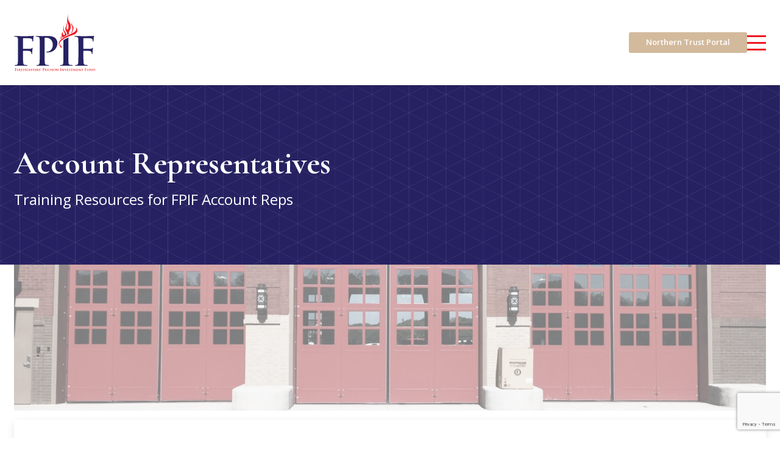

--- FILE ---
content_type: text/html; charset=UTF-8
request_url: https://ifpif.org/member-resources/account-representatives/
body_size: 9554
content:
<!DOCTYPE html><html lang="en-US"><head><link rel="preconnect" href="https://fonts.googleapis.com"><link rel="preconnect" href="https://fonts.gstatic.com" crossorigin><link href="https://fonts.googleapis.com/css2?family=Cormorant+Garamond:ital,wght@0,700;1,700&family=Montserrat:ital,wght@0,600;1,600&family=Open+Sans:ital,wght@0,400;0,600;1,400;1,600&display=swap" rel="stylesheet"><link rel="apple-touch-icon" sizes="180x180" href="/apple-touch-icon.png"><link rel="icon" type="image/png" sizes="32x32" href="/favicon-32x32.png"><link rel="icon" type="image/png" sizes="16x16" href="/favicon-16x16.png"><link rel="manifest" href="/site.webmanifest"><link rel="mask-icon" href="/safari-pinned-tab.svg" color="#ec1c23"><meta name="msapplication-TileColor" content="#ec1c23"><meta name="theme-color" content="#ffffff"><meta charset="UTF-8" /><meta name="viewport" content="width=device-width" /><meta name="viewport" content="width=device-width, initial-scale=1.0, user-scalable=yes, viewport-fit=cover"><link media="all" href="https://ifpif.org/wp-content/uploads/autoptimize/css/autoptimize_27b0d5f154b149c4d8d8742ec1982d8b.css" rel="stylesheet" /><title>Account Representatives | Firefighters Pension Investment Fund</title><meta name='robots' content='max-image-preview:large' /><link rel='dns-prefetch' href='//www.google.com' /><link rel="alternate" type="application/rss+xml" title="Firefighters Pension Investment Fund &raquo; Feed" href="https://ifpif.org/feed/" /> <script type='text/javascript' src='https://ifpif.org/wp-includes/js/jquery/jquery.min.js?ver=3.6.1' id='jquery-core-js'></script> <script defer type='text/javascript' src='https://ifpif.org/wp-includes/js/jquery/jquery-migrate.min.js?ver=3.3.2' id='jquery-migrate-js'></script> <script defer id="search-filter-plugin-build-js-extra" src="[data-uri]"></script> <script defer type='text/javascript' src='https://ifpif.org/wp-content/plugins/search-filter-pro/public/assets/js/search-filter-build.min.js?ver=2.5.13' id='search-filter-plugin-build-js'></script> <script defer type='text/javascript' src='https://ifpif.org/wp-content/plugins/search-filter-pro/public/assets/js/select2.min.js?ver=2.5.13' id='search-filter-plugin-select2-js'></script> <link rel="https://api.w.org/" href="https://ifpif.org/wp-json/" /><link rel="alternate" type="application/json" href="https://ifpif.org/wp-json/wp/v2/pages/933" /><link rel="EditURI" type="application/rsd+xml" title="RSD" href="https://ifpif.org/xmlrpc.php?rsd" /><link rel="wlwmanifest" type="application/wlwmanifest+xml" href="https://ifpif.org/wp-includes/wlwmanifest.xml" /><meta name="generator" content="WordPress 6.1.1" /><link rel="canonical" href="https://ifpif.org/member-resources/account-representatives/" /><link rel='shortlink' href='https://ifpif.org/?p=933' /><link rel="alternate" type="application/json+oembed" href="https://ifpif.org/wp-json/oembed/1.0/embed?url=https%3A%2F%2Fifpif.org%2Fmember-resources%2Faccount-representatives%2F" /><link rel="alternate" type="text/xml+oembed" href="https://ifpif.org/wp-json/oembed/1.0/embed?url=https%3A%2F%2Fifpif.org%2Fmember-resources%2Faccount-representatives%2F&#038;format=xml" />  <script async src="https://www.googletagmanager.com/gtag/js?id=G-SCQ4054G83"></script> <script defer src="[data-uri]"></script> <script defer src="https://ifpif.org/wp-content/themes/blankslate-child/js/plugins/featherlight.min.js"></script> <script defer src="https://ifpif.org/wp-content/themes/blankslate-child/js/plugins/featherlight.gallery.min.js"></script> <script defer src="https://ifpif.org/wp-content/themes/blankslate-child/js/plugins/select2.full.min.js"></script> <script defer src="https://ifpif.org/wp-content/themes/blankslate-child/js/plugins/swiper-bundle.min.js"></script> <script defer src="https://ifpif.org/wp-content/themes/blankslate-child/js/min/scripts.min.js"></script> </head><body class="page-template-default page page-id-933 page-child parent-pageid-931 wp-embed-responsive border_design_one"><div id="header-overlay" class="modal-window"><div class="inner"><nav id="bellows-main-5" class="bellows bellows-nojs bellows-main bellows-source-menu bellows-align-full bellows-skin-none bellows-type-"><ul id="menu-header-menu" class="bellows-nav" data-bellows-config="main"><li id="menu-item-948" class="bellows-menu-item bellows-menu-item-type-post_type bellows-menu-item-object-page bellows-menu-item-has-children bellows-menu-item-948 bellows-item-level-0"><a  href="https://ifpif.org/about-us/" class="bellows-target" itemprop="url"><span class="bellows-target-title bellows-target-text">About Us</span><button class="bellows-subtoggle" aria-label="Toggle Submenu"><i class="bellows-subtoggle-icon-expand fa fa-chevron-down"></i><i class="bellows-subtoggle-icon-collapse fa fa-chevron-up"></i></button></a><ul class="bellows-submenu"><li id="menu-item-950" class="bellows-menu-item bellows-menu-item-type-post_type bellows-menu-item-object-page bellows-menu-item-950 bellows-item-level-1"><a  href="https://ifpif.org/about-us/mission/" class="bellows-target" itemprop="url"><span class="bellows-target-title bellows-target-text">Mission</span></a></li><li id="menu-item-951" class="bellows-menu-item bellows-menu-item-type-post_type bellows-menu-item-object-page bellows-menu-item-951 bellows-item-level-1"><a  href="https://ifpif.org/about-us/board-of-trustees/" class="bellows-target" itemprop="url"><span class="bellows-target-title bellows-target-text">Board of Trustees</span></a></li><li id="menu-item-952" class="bellows-menu-item bellows-menu-item-type-post_type bellows-menu-item-object-page bellows-menu-item-952 bellows-item-level-1"><a  href="https://ifpif.org/about-us/staff/" class="bellows-target" itemprop="url"><span class="bellows-target-title bellows-target-text">Staff</span></a></li><li id="menu-item-953" class="bellows-menu-item bellows-menu-item-type-post_type bellows-menu-item-object-page bellows-menu-item-953 bellows-item-level-1"><a  href="https://ifpif.org/about-us/news/" class="bellows-target" itemprop="url"><span class="bellows-target-title bellows-target-text">News</span></a></li><li id="menu-item-954" class="bellows-menu-item bellows-menu-item-type-post_type bellows-menu-item-object-page bellows-menu-item-954 bellows-item-level-1"><a  href="https://ifpif.org/about-us/calendar/" class="bellows-target" itemprop="url"><span class="bellows-target-title bellows-target-text">Calendar</span></a></li></ul></li><li id="menu-item-955" class="bellows-menu-item bellows-menu-item-type-post_type bellows-menu-item-object-page bellows-menu-item-has-children bellows-menu-item-955 bellows-item-level-0"><a  href="https://ifpif.org/meetings/" class="bellows-target" itemprop="url"><span class="bellows-target-title bellows-target-text">Meetings</span><button class="bellows-subtoggle" aria-label="Toggle Submenu"><i class="bellows-subtoggle-icon-expand fa fa-chevron-down"></i><i class="bellows-subtoggle-icon-collapse fa fa-chevron-up"></i></button></a><ul class="bellows-submenu"><li id="menu-item-956" class="bellows-menu-item bellows-menu-item-type-post_type bellows-menu-item-object-page bellows-menu-item-956 bellows-item-level-1"><a  href="https://ifpif.org/meetings/board-meetings/" class="bellows-target" itemprop="url"><span class="bellows-target-title bellows-target-text">Board of Trustees Meetings</span></a></li><li id="menu-item-957" class="bellows-menu-item bellows-menu-item-type-post_type bellows-menu-item-object-page bellows-menu-item-957 bellows-item-level-1"><a  href="https://ifpif.org/meetings/audit-compliance-committee/" class="bellows-target" itemprop="url"><span class="bellows-target-title bellows-target-text">Audit &#038; Compliance Committee</span></a></li><li id="menu-item-958" class="bellows-menu-item bellows-menu-item-type-post_type bellows-menu-item-object-page bellows-menu-item-958 bellows-item-level-1"><a  href="https://ifpif.org/meetings/investments-operations-committee/" class="bellows-target" itemprop="url"><span class="bellows-target-title bellows-target-text">Investments &#038; Operations Committee</span></a></li><li id="menu-item-959" class="bellows-menu-item bellows-menu-item-type-post_type bellows-menu-item-object-page bellows-menu-item-959 bellows-item-level-1"><a  href="https://ifpif.org/meetings/elections-committee/" class="bellows-target" itemprop="url"><span class="bellows-target-title bellows-target-text">Elections Committee</span></a></li><li id="menu-item-960" class="bellows-menu-item bellows-menu-item-type-post_type bellows-menu-item-object-page bellows-menu-item-960 bellows-item-level-1"><a  href="https://ifpif.org/meetings/legislative-committee/" class="bellows-target" itemprop="url"><span class="bellows-target-title bellows-target-text">Legislative Committee</span></a></li></ul></li><li id="menu-item-961" class="bellows-menu-item bellows-menu-item-type-post_type bellows-menu-item-object-page bellows-menu-item-has-children bellows-menu-item-961 bellows-item-level-0"><a  href="https://ifpif.org/investments/" class="bellows-target" itemprop="url"><span class="bellows-target-title bellows-target-text">Investments</span><button class="bellows-subtoggle" aria-label="Toggle Submenu"><i class="bellows-subtoggle-icon-expand fa fa-chevron-down"></i><i class="bellows-subtoggle-icon-collapse fa fa-chevron-up"></i></button></a><ul class="bellows-submenu"><li id="menu-item-962" class="bellows-menu-item bellows-menu-item-type-post_type bellows-menu-item-object-page bellows-menu-item-962 bellows-item-level-1"><a  href="https://ifpif.org/investments/investment-policy/" class="bellows-target" itemprop="url"><span class="bellows-target-title bellows-target-text">Investment Policy</span></a></li><li id="menu-item-963" class="bellows-menu-item bellows-menu-item-type-post_type bellows-menu-item-object-page bellows-menu-item-963 bellows-item-level-1"><a  href="https://ifpif.org/investments/investment-reports/" class="bellows-target" itemprop="url"><span class="bellows-target-title bellows-target-text">Investment Reports</span></a></li><li id="menu-item-964" class="bellows-menu-item bellows-menu-item-type-post_type bellows-menu-item-object-page bellows-menu-item-964 bellows-item-level-1"><a  href="https://ifpif.org/investments/contract-descriptions/" class="bellows-target" itemprop="url"><span class="bellows-target-title bellows-target-text">Contract Descriptions</span></a></li><li id="menu-item-965" class="bellows-menu-item bellows-menu-item-type-post_type bellows-menu-item-object-page bellows-menu-item-965 bellows-item-level-1"><a  href="https://ifpif.org/investments/investment-procurement/" class="bellows-target" itemprop="url"><span class="bellows-target-title bellows-target-text">Investment Procurement</span></a></li></ul></li><li id="menu-item-966" class="bellows-menu-item bellows-menu-item-type-post_type bellows-menu-item-object-page bellows-current-page-ancestor bellows-current-menu-ancestor bellows-current-menu-parent bellows-current-page-parent bellows-current_page_parent bellows-current_page_ancestor bellows-menu-item-has-children bellows-menu-item-966 bellows-item-level-0"><a  href="https://ifpif.org/member-resources/" class="bellows-target" itemprop="url"><span class="bellows-target-title bellows-target-text">Member Resources</span><button class="bellows-subtoggle" aria-label="Toggle Submenu"><i class="bellows-subtoggle-icon-expand fa fa-chevron-down"></i><i class="bellows-subtoggle-icon-collapse fa fa-chevron-up"></i></button></a><ul class="bellows-submenu"><li id="menu-item-967" class="bellows-menu-item bellows-menu-item-type-post_type bellows-menu-item-object-page bellows-menu-item-967 bellows-item-level-1"><a  href="https://ifpif.org/member-resources/authorized-agents/" class="bellows-target" itemprop="url"><span class="bellows-target-title bellows-target-text">Authorized Agents</span></a></li><li id="menu-item-968" class="bellows-menu-item bellows-menu-item-type-post_type bellows-menu-item-object-page bellows-current-menu-item bellows-page_item bellows-page-item-933 bellows-current_page_item bellows-menu-item-968 bellows-item-level-1"><a  href="https://ifpif.org/member-resources/account-representatives/" class="bellows-target" itemprop="url"><span class="bellows-target-title bellows-target-text">Account Representatives</span></a></li><li id="menu-item-969" class="bellows-menu-item bellows-menu-item-type-post_type bellows-menu-item-object-page bellows-menu-item-969 bellows-item-level-1"><a  href="https://ifpif.org/member-resources/forms/" class="bellows-target" itemprop="url"><span class="bellows-target-title bellows-target-text">Forms</span></a></li><li id="menu-item-970" class="bellows-menu-item bellows-menu-item-type-post_type bellows-menu-item-object-page bellows-menu-item-970 bellows-item-level-1"><a  href="https://ifpif.org/member-resources/trustee-elections/" class="bellows-target" itemprop="url"><span class="bellows-target-title bellows-target-text">Executive Trustee Vacancy</span></a></li><li id="menu-item-971" class="bellows-menu-item bellows-menu-item-type-post_type bellows-menu-item-object-page bellows-menu-item-971 bellows-item-level-1"><a  href="https://ifpif.org/member-resources/actuarial-statements/" class="bellows-target" itemprop="url"><span class="bellows-target-title bellows-target-text">Actuarial Statements</span></a></li></ul></li><li id="menu-item-973" class="bellows-menu-item bellows-menu-item-type-post_type bellows-menu-item-object-page bellows-menu-item-has-children bellows-menu-item-973 bellows-item-level-0"><a  href="https://ifpif.org/publications/" class="bellows-target" itemprop="url"><span class="bellows-target-title bellows-target-text">Publications</span><button class="bellows-subtoggle" aria-label="Toggle Submenu"><i class="bellows-subtoggle-icon-expand fa fa-chevron-down"></i><i class="bellows-subtoggle-icon-collapse fa fa-chevron-up"></i></button></a><ul class="bellows-submenu"><li id="menu-item-974" class="bellows-menu-item bellows-menu-item-type-post_type bellows-menu-item-object-page bellows-menu-item-974 bellows-item-level-1"><a  href="https://ifpif.org/publications/annual-reports/" class="bellows-target" itemprop="url"><span class="bellows-target-title bellows-target-text">Reports &#038; Disclosures</span></a></li><li id="menu-item-975" class="bellows-menu-item bellows-menu-item-type-post_type bellows-menu-item-object-page bellows-menu-item-975 bellows-item-level-1"><a  href="https://ifpif.org/publications/fpif-rules/" class="bellows-target" itemprop="url"><span class="bellows-target-title bellows-target-text">FPIF Rules</span></a></li><li id="menu-item-976" class="bellows-menu-item bellows-menu-item-type-post_type bellows-menu-item-object-page bellows-menu-item-976 bellows-item-level-1"><a  href="https://ifpif.org/publications/pending-rules/" class="bellows-target" itemprop="url"><span class="bellows-target-title bellows-target-text">Pending Rules</span></a></li><li id="menu-item-977" class="bellows-menu-item bellows-menu-item-type-post_type bellows-menu-item-object-page bellows-menu-item-977 bellows-item-level-1"><a  href="https://ifpif.org/publications/employment/" class="bellows-target" itemprop="url"><span class="bellows-target-title bellows-target-text">Employment</span></a></li><li id="menu-item-978" class="bellows-menu-item bellows-menu-item-type-post_type bellows-menu-item-object-page bellows-menu-item-978 bellows-item-level-1"><a  href="https://ifpif.org/publications/non-investment-procurement/" class="bellows-target" itemprop="url"><span class="bellows-target-title bellows-target-text">Non-Investment Procurement</span></a></li></ul></li><li id="menu-item-979" class="bellows-menu-item bellows-menu-item-type-post_type bellows-menu-item-object-page bellows-menu-item-has-children bellows-menu-item-979 bellows-item-level-0"><a  href="https://ifpif.org/contact-us/" class="bellows-target" itemprop="url"><span class="bellows-target-title bellows-target-text">Contact Us</span><button class="bellows-subtoggle" aria-label="Toggle Submenu"><i class="bellows-subtoggle-icon-expand fa fa-chevron-down"></i><i class="bellows-subtoggle-icon-collapse fa fa-chevron-up"></i></button></a><ul class="bellows-submenu"><li id="menu-item-980" class="bellows-menu-item bellows-menu-item-type-post_type bellows-menu-item-object-page bellows-menu-item-980 bellows-item-level-1"><a  href="https://ifpif.org/contact-us/foia/" class="bellows-target" itemprop="url"><span class="bellows-target-title bellows-target-text">FOIA</span></a></li></ul></li></ul></nav><div class="header-utility-menu"><ul class="menu"><li class=" header-btn "> <a href="https://login.ntrs.com/" target="_self">Northern Trust Portal</a></li></ul></div></div></div><header id="header" class="header-one" role="banner"><div class="header-top"><div class="wrap-x"><div class="inside"><div class="row nowrap between-xs middle-xs bottom-lg "><div class="col col-xs col-logo"><div class="field--header_logo"> <a href="https://ifpif.org" title="Firefighters Pension Investment Fund"> <img src="https://ifpif.org/wp-content/uploads/2022/10/logo.svg" alt="" class="no-touch select-none no-lazy" border="0" width="145" height="130" /> </a></div></div><div class="col col-xs col-nav"><div class="row nested end-xs"><div class="header-utility-menu-wrap"><ul class="menu"><li class="hide-xs header-btn
 show-md  show-lg 
 "> <a href="https://login.ntrs.com/" target="_blank">Northern Trust Portal</a></li><li class="hide-lg"> <button class="relative overflow-hidden" id="header-burger"><div class="line line1"></div><div class="line line2"></div><div class="line line3"></div><div class="cross-wrap"><div class="cross cross1"></div><div class="cross cross2"></div></div> </button></li></ul></div><div class="header-main-menu-wrap hide-xs show-lg"><ul id="menu-header-menu-1" class="menu"><li class="menu-item menu-item-type-post_type menu-item-object-page menu-item-has-children menu-item-948"><a href="https://ifpif.org/about-us/" itemprop="url">About Us</a><ul class="sub-menu"><li class="menu-item menu-item-type-post_type menu-item-object-page menu-item-950"><a href="https://ifpif.org/about-us/mission/" itemprop="url">Mission</a></li><li class="menu-item menu-item-type-post_type menu-item-object-page menu-item-951"><a href="https://ifpif.org/about-us/board-of-trustees/" itemprop="url">Board of Trustees</a></li><li class="menu-item menu-item-type-post_type menu-item-object-page menu-item-952"><a href="https://ifpif.org/about-us/staff/" itemprop="url">Staff</a></li><li class="menu-item menu-item-type-post_type menu-item-object-page menu-item-953"><a href="https://ifpif.org/about-us/news/" itemprop="url">News</a></li><li class="menu-item menu-item-type-post_type menu-item-object-page menu-item-954"><a href="https://ifpif.org/about-us/calendar/" itemprop="url">Calendar</a></li></ul></li><li class="menu-item menu-item-type-post_type menu-item-object-page menu-item-has-children menu-item-955"><a href="https://ifpif.org/meetings/" itemprop="url">Meetings</a><ul class="sub-menu"><li class="menu-item menu-item-type-post_type menu-item-object-page menu-item-956"><a href="https://ifpif.org/meetings/board-meetings/" itemprop="url">Board of Trustees Meetings</a></li><li class="menu-item menu-item-type-post_type menu-item-object-page menu-item-957"><a href="https://ifpif.org/meetings/audit-compliance-committee/" itemprop="url">Audit &#038; Compliance Committee</a></li><li class="menu-item menu-item-type-post_type menu-item-object-page menu-item-958"><a href="https://ifpif.org/meetings/investments-operations-committee/" itemprop="url">Investments &#038; Operations Committee</a></li><li class="menu-item menu-item-type-post_type menu-item-object-page menu-item-959"><a href="https://ifpif.org/meetings/elections-committee/" itemprop="url">Elections Committee</a></li><li class="menu-item menu-item-type-post_type menu-item-object-page menu-item-960"><a href="https://ifpif.org/meetings/legislative-committee/" itemprop="url">Legislative Committee</a></li></ul></li><li class="menu-item menu-item-type-post_type menu-item-object-page menu-item-has-children menu-item-961"><a href="https://ifpif.org/investments/" itemprop="url">Investments</a><ul class="sub-menu"><li class="menu-item menu-item-type-post_type menu-item-object-page menu-item-962"><a href="https://ifpif.org/investments/investment-policy/" itemprop="url">Investment Policy</a></li><li class="menu-item menu-item-type-post_type menu-item-object-page menu-item-963"><a href="https://ifpif.org/investments/investment-reports/" itemprop="url">Investment Reports</a></li><li class="menu-item menu-item-type-post_type menu-item-object-page menu-item-964"><a href="https://ifpif.org/investments/contract-descriptions/" itemprop="url">Contract Descriptions</a></li><li class="menu-item menu-item-type-post_type menu-item-object-page menu-item-965"><a href="https://ifpif.org/investments/investment-procurement/" itemprop="url">Investment Procurement</a></li></ul></li><li class="menu-item menu-item-type-post_type menu-item-object-page current-page-ancestor current-menu-ancestor current-menu-parent current-page-parent current_page_parent current_page_ancestor menu-item-has-children menu-item-966"><a href="https://ifpif.org/member-resources/" itemprop="url">Member Resources</a><ul class="sub-menu"><li class="menu-item menu-item-type-post_type menu-item-object-page menu-item-967"><a href="https://ifpif.org/member-resources/authorized-agents/" itemprop="url">Authorized Agents</a></li><li class="menu-item menu-item-type-post_type menu-item-object-page current-menu-item page_item page-item-933 current_page_item menu-item-968"><a href="https://ifpif.org/member-resources/account-representatives/" aria-current="page" itemprop="url">Account Representatives</a></li><li class="menu-item menu-item-type-post_type menu-item-object-page menu-item-969"><a href="https://ifpif.org/member-resources/forms/" itemprop="url">Forms</a></li><li class="menu-item menu-item-type-post_type menu-item-object-page menu-item-970"><a href="https://ifpif.org/member-resources/trustee-elections/" itemprop="url">Executive Trustee Vacancy</a></li><li class="menu-item menu-item-type-post_type menu-item-object-page menu-item-971"><a href="https://ifpif.org/member-resources/actuarial-statements/" itemprop="url">Actuarial Statements</a></li></ul></li><li class="menu-item menu-item-type-post_type menu-item-object-page menu-item-has-children menu-item-973"><a href="https://ifpif.org/publications/" itemprop="url">Publications</a><ul class="sub-menu"><li class="menu-item menu-item-type-post_type menu-item-object-page menu-item-974"><a href="https://ifpif.org/publications/annual-reports/" itemprop="url">Reports &#038; Disclosures</a></li><li class="menu-item menu-item-type-post_type menu-item-object-page menu-item-975"><a href="https://ifpif.org/publications/fpif-rules/" itemprop="url">FPIF Rules</a></li><li class="menu-item menu-item-type-post_type menu-item-object-page menu-item-976"><a href="https://ifpif.org/publications/pending-rules/" itemprop="url">Pending Rules</a></li><li class="menu-item menu-item-type-post_type menu-item-object-page menu-item-977"><a href="https://ifpif.org/publications/employment/" itemprop="url">Employment</a></li><li class="menu-item menu-item-type-post_type menu-item-object-page menu-item-978"><a href="https://ifpif.org/publications/non-investment-procurement/" itemprop="url">Non-Investment Procurement</a></li></ul></li><li class="menu-item menu-item-type-post_type menu-item-object-page menu-item-has-children menu-item-979"><a href="https://ifpif.org/contact-us/" itemprop="url">Contact Us</a><ul class="sub-menu"><li class="menu-item menu-item-type-post_type menu-item-object-page menu-item-980"><a href="https://ifpif.org/contact-us/foia/" itemprop="url">FOIA</a></li></ul></li></ul></div></div></div></div></div></div></div><div id="search-overlay" class="modal-window pt pb"><div class="wrap-x"><div class="inside pl pr"><form role="search" method="get" class="search-form" action="https://ifpif.org/"> <label> <span class="screen-reader-text">Search for:</span> <input type="search" class="search-field" placeholder="Search &hellip;" value="" name="s" /> </label> <input type="submit" class="search-submit" value="Search" /></form></div></div></div></header><main id="main"><header class="hero--default flex-padding relative bg-blue-base color-white-base"><div class="wrap-x"><div class="inside pl pr"><hgroup><h1 class="hero-h1 color-white-base lh-compact" itemprop="name">Account Representatives</h1><h2 class="hero-h2 alt-heading color-white-base lh-base h4 mt4">Training Resources for FPIF Account Reps</h2></hgroup></div></div><div class="object-cover-wrap"> <noscript><img src="/wp-content/themes/blankslate-child/img/banner-pattern.png" /></noscript><img class="lazyload" src='data:image/svg+xml,%3Csvg%20xmlns=%22http://www.w3.org/2000/svg%22%20viewBox=%220%200%20210%20140%22%3E%3C/svg%3E' data-src="/wp-content/themes/blankslate-child/img/banner-pattern.png" /></div></header><div class="flexible-fields-wrap relative" itemprop="mainEntityOfPage"><section class="relative flexible-fields-row flex-id-image"><div class="image-box-container pl pr inside"><div class="featured--image" style="height:240px"><div class="object-cover-wrap"><noscript><img src="https://ifpif.org/wp-content/uploads/2022/10/iStock-911394566-1-1500x349.jpg" alt="" class=" m-auto no-touch select-none" style="opacity:50%;" /></noscript><img src='data:image/svg+xml,%3Csvg%20xmlns=%22http://www.w3.org/2000/svg%22%20viewBox=%220%200%20210%20140%22%3E%3C/svg%3E' data-src="https://ifpif.org/wp-content/uploads/2022/10/iStock-911394566-1-1500x349.jpg" alt="" class="lazyload  m-auto no-touch select-none" style="opacity:50%;" /></div></div></div></section><section class="relative flexible-fields-row flex-id-content"><div class="wrap-x"><div class="inside pl pr"><div class="flex-block-padding bg-white-base  shadow-true "><article class="body-area"><h2 class="headline color-blue-base">About Our Account Representatives</h2><p>Account Representatives are designated by the Participating Pension Funds’ (PPF) Authorized Agents via the GCM Authorization Setup Form. Account Representatives must be members of the PPF&#8217;s board of trustees or serve as the PPF&#8217;s treasurer, except that one Account Representative is not required to be a member of the PPF&#8217;s board of trustees. An Account Representative that is not a member of the board of trustees or serves as the PPF&#8217;s treasurer shall be appointed by <a href="/member-resources/forms/" target="_blank" rel="noopener">resolution. </a></p><p>Only Account Representatives have authority to facilitate cash withdrawal requests via the Northern Trust Global Cash Movement Portal (GCM) and have access to retrieve monthly account statements. A reference guide to understanding the <a href="https://ifpif.org/wp-content/uploads/2024/09/Account-Statement-User-Guide-9.11.24.pdf">monthly account statements</a> and how to facilitate cash withdrawals can be found toward the bottom of this page. </p></article></div></div></div></section><section class="relative flexible-fields-row flex-id-content"><div class="wrap-x"><div class="inside pl pr"><div class="flex-block-padding bg-white-base  shadow-true "><article class="body-area"><h2 class="headline color-blue-base">Changes to Account Representatives</h2><p>A participating pension fund is responsible for promptly providing FPIF with any updates or revisions to its Account Representatives. All changes must be executed by both of the Participating Pension Fund’s Authorized Agents utilizing the <a href="/member-resources/forms/">GCM Maintenance Form</a>.</p></article></div></div></div></section><section class="relative flexible-fields-row flex-id-content"><div class="wrap-x"><div class="inside pl pr"><div class="flex-block-padding bg-white-base  shadow-true "><article class="body-area"><h2 class="headline color-blue-base">Recurring Instructions</h2><p>In addition to one-time transfers requested via GCM, Account Representatives may enroll a Participating Pension Fund in a recurring withdrawal to be received on the 14th of each month. All recurring withdrawals remain effective for one calendar year and must be renewed on an annual basis. Recurring withdrawals are implemented utilizing the <a href="/member-resources/forms/">GCM Recurring Instructions Form</a>.</p></article></div></div></div></section><section class="relative flexible-fields-row flex-id-content"><div class="wrap-x"><div class="inside pl pr"><div class="flex-block-padding bg-white-base border-true shadow-true "><article class="body-area"><h2 class="headline color-blue-base">Account Representative Reference Guides</h2><p>View the <a href="https://ifpif.org/wp-content/uploads/2023/06/Passport-Login-Instructions.pdf" target="_blank" rel="noopener">Northern Trust Passport Login Instructions</a>.</p><p>View the <a href="https://ifpif.org/wp-content/uploads/2024/01/multi-factor-authentication-user-guide.pdf" target="_blank" rel="noopener">Okta Verify Multi-Factor Authenticator Instructions</a>.</p><p>View the <a href="https://ifpif.org/wp-content/uploads/2024/02/Global-Cash-Movement-Instructions_RA.pdf" target="_blank" rel="noopener">Northern Trust GCM Reference Guide</a>.</p><p>View the <a href="https://ifpif.org/wp-content/uploads/2024/12/Account-Statement-User-Guide-12.18.24.pdf">Account Statement User Guide.</a></p></article></div></div></div></section><section class="relative flexible-fields-row flex-id-video"><div class="wrap-x"><div class="inside pl pr"><div class="flex-block-padding bg-white-base  shadow-true "><div class="video-box inside"><header class="mb"><h2 class="color-blue-base">Northern Trust GCM Training</h2></header> <a href="https://www.youtube.com/embed/S_w4UCCBkh0?feature=oembed&hd=1&rel=0&autoplay=1" class="block relative" data-featherlight="iframe" data-featherlight-iframe-frameborder="0" data-featherlight-iframe-allow="autoplay; encrypted-media" data-featherlight-iframe-style="width:100%; height:100%;" data-featherlight-iframe-allowfullscreen="true"><div class="featured--image wide video"><div class="object-cover-wrap"> <noscript><img src="https://ifpif.org/wp-content/uploads/2022/11/video-1500x700.jpg" alt="" /></noscript><img class="lazyload" src='data:image/svg+xml,%3Csvg%20xmlns=%22http://www.w3.org/2000/svg%22%20viewBox=%220%200%20210%20140%22%3E%3C/svg%3E' data-src="https://ifpif.org/wp-content/uploads/2022/11/video-1500x700.jpg" alt="" /></div></div> </a></div></div></div></div></section><section class="relative flexible-fields-row flex-id-content"><div class="wrap-x"><div class="inside pl pr"><div class="flex-block-padding bg-white-base  shadow-false "><article class="body-area"><p><a class="btn" href="/contact-us/">Contact Us</a></p></article></div></div></div></section></div></main><footer id="footer"><div class="wrap-x"><div class="inside"><div class="row footer-main-row center-xs between-md bottom-md"><div class="col col-xs-12 col-md col-footer-one last-md end-md"><div class="footer-inner center-xs end-md"><div class="field--footer_logo_wrap"><div class="field--footer_logo"> <a href="https://ifpif.org" title="Firefighters Pension Investment Fund"> <noscript><img src="https://ifpif.org/wp-content/uploads/2022/10/logo.svg" alt="" class="no-touch select-none no-lazy" border="0" width="" height="" /></noscript><img src='data:image/svg+xml,%3Csvg%20xmlns=%22http://www.w3.org/2000/svg%22%20viewBox=%220%200%20210%20140%22%3E%3C/svg%3E' data-src="https://ifpif.org/wp-content/uploads/2022/10/logo.svg" alt="" class="lazyload no-touch select-none no-lazy" border="0" width="" height="" /> </a></div></div><div class="field--theme_address"> <address> 1919 S. Highland Avenue<br /> Building A, Suite 237<br /> Lombard, IL 60148 </address></div><div class="field--theme_phone"> <a href="tel:6307852567" title="Phone: (630) 785-2567"><span>(630) 785-2567</span></a></div></div></div><div class="col col-xs-12 col-md col-footer-two start-md bottom-md"><div class="footer-inner"><div class="footer-email-box"><div id="mc_embed_signup"><h4 class="alt-heading mb">Subscribe to Our Newsletter</h4><form action="https://ifpif.us17.list-manage.com/subscribe/post?u=e5150e64e791ba053a27793bd&amp;id=c315d45884&amp;f_id=00df4ae0f0" method="post" id="mc-embedded-subscribe-form" name="mc-embedded-subscribe-form" class="validate" target="_blank" novalidate><div id="mc_embed_signup_scroll"><div class="mc-field-group"> <label for="mce-EMAIL" class="hide-xs">Email Address <span class="asterisk">*</span> </label> <input type="email" value="" placeholder="Your email address *" name="EMAIL" class="required email" id="mce-EMAIL" required> <span id="mce-EMAIL-HELPERTEXT" class="helper_text"></span></div><div id="mce-responses" class="clear foot"><div class="response" id="mce-error-response" style="display:none"></div><div class="response" id="mce-success-response" style="display:none"></div></div><div style="position: absolute; left: -5000px;" aria-hidden="true"><input type="text" name="b_e5150e64e791ba053a27793bd_c315d45884" tabindex="-1" value=""></div><div class="optionalParent"><div class="clear foot"> <input type="submit" value="Subscribe" name="subscribe" id="mc-embedded-subscribe" class="button"></div></div></div></form></div> <script defer type='text/javascript' src='//s3.amazonaws.com/downloads.mailchimp.com/js/mc-validate.js'></script><script defer src="[data-uri]"></script> <div class="pb4 hide-xs show-md"></div></div><div class="footer-menu-wrap"><ul id="menu-footer-menu" class="menu"><li id="menu-item-199" class="menu-item menu-item-type-post_type menu-item-object-page menu-item-privacy-policy menu-item-199"><a href="https://ifpif.org/privacy-policy/" itemprop="url">Privacy Policy</a></li><li id="menu-item-198" class="menu-item menu-item-type-post_type menu-item-object-page menu-item-198"><a href="https://ifpif.org/terms-of-use/" itemprop="url">Terms of Use</a></li><li id="menu-item-197" class="menu-item menu-item-type-post_type menu-item-object-page menu-item-197"><a href="https://ifpif.org/site-map/" itemprop="url">Site Map</a></li><li id="menu-item-200" class="home-only menu-item menu-item-type-custom menu-item-object-custom menu-item-200"><a target="_blank" rel="noopener" href="https://www.straightnorth.com/services/custom-web-design/" itemprop="url">Site by Straight North</a></li></ul></div><div class="field--footer_copyright_text"><p class="copyright">Copyright ©2026. Firefighters Pension Investment Fund. <span class="nowrap">All rights reserved.</span></p></div></div></div></div></div></div></footer> <script defer src="[data-uri]"></script> <noscript><style>.lazyload{display:none;}</style></noscript><script data-noptimize="1">window.lazySizesConfig=window.lazySizesConfig||{};window.lazySizesConfig.loadMode=1;</script><script async data-noptimize="1" src='https://ifpif.org/wp-content/plugins/autoptimize/classes/external/js/lazysizes.min.js?ao_version=3.1.3'></script><script defer type='text/javascript' src='https://ifpif.org/wp-content/uploads/autoptimize/js/autoptimize_single_dc74c9954b1944928eca0172c3b8c6b3.js?ver=5.6.4' id='swv-js'></script> <script defer id="contact-form-7-js-extra" src="[data-uri]"></script> <script defer type='text/javascript' src='https://ifpif.org/wp-content/uploads/autoptimize/js/autoptimize_single_1f9968a7c7a2a02491393fb9d4103dae.js?ver=5.6.4' id='contact-form-7-js'></script> <script defer type='text/javascript' src='https://ifpif.org/wp-includes/js/jquery/ui/core.min.js?ver=1.13.2' id='jquery-ui-core-js'></script> <script defer type='text/javascript' src='https://ifpif.org/wp-includes/js/jquery/ui/datepicker.min.js?ver=1.13.2' id='jquery-ui-datepicker-js'></script> <script defer id="jquery-ui-datepicker-js-after" src="[data-uri]"></script> <script defer type='text/javascript' src='https://www.google.com/recaptcha/api.js?render=6LcmHEgjAAAAAPx5ItrmYUpnvzq18btxd71twsOH&#038;ver=3.0' id='google-recaptcha-js'></script> <script defer type='text/javascript' src='https://ifpif.org/wp-includes/js/dist/vendor/regenerator-runtime.min.js?ver=0.13.9' id='regenerator-runtime-js'></script> <script defer type='text/javascript' src='https://ifpif.org/wp-includes/js/dist/vendor/wp-polyfill.min.js?ver=3.15.0' id='wp-polyfill-js'></script> <script defer id="wpcf7-recaptcha-js-extra" src="[data-uri]"></script> <script defer type='text/javascript' src='https://ifpif.org/wp-content/uploads/autoptimize/js/autoptimize_single_6a0e8318d42803736d2fafcc12238026.js?ver=5.6.4' id='wpcf7-recaptcha-js'></script> <script defer id="bellows-js-extra" src="[data-uri]"></script> <script defer type='text/javascript' src='https://ifpif.org/wp-content/plugins/bellows-accordion-menu/assets/js/bellows.min.js?ver=1.4.1' id='bellows-js'></script> </body></html>

--- FILE ---
content_type: text/html; charset=utf-8
request_url: https://www.google.com/recaptcha/api2/anchor?ar=1&k=6LcmHEgjAAAAAPx5ItrmYUpnvzq18btxd71twsOH&co=aHR0cHM6Ly9pZnBpZi5vcmc6NDQz&hl=en&v=N67nZn4AqZkNcbeMu4prBgzg&size=invisible&anchor-ms=20000&execute-ms=30000&cb=4fmf9j4ng9n2
body_size: 48895
content:
<!DOCTYPE HTML><html dir="ltr" lang="en"><head><meta http-equiv="Content-Type" content="text/html; charset=UTF-8">
<meta http-equiv="X-UA-Compatible" content="IE=edge">
<title>reCAPTCHA</title>
<style type="text/css">
/* cyrillic-ext */
@font-face {
  font-family: 'Roboto';
  font-style: normal;
  font-weight: 400;
  font-stretch: 100%;
  src: url(//fonts.gstatic.com/s/roboto/v48/KFO7CnqEu92Fr1ME7kSn66aGLdTylUAMa3GUBHMdazTgWw.woff2) format('woff2');
  unicode-range: U+0460-052F, U+1C80-1C8A, U+20B4, U+2DE0-2DFF, U+A640-A69F, U+FE2E-FE2F;
}
/* cyrillic */
@font-face {
  font-family: 'Roboto';
  font-style: normal;
  font-weight: 400;
  font-stretch: 100%;
  src: url(//fonts.gstatic.com/s/roboto/v48/KFO7CnqEu92Fr1ME7kSn66aGLdTylUAMa3iUBHMdazTgWw.woff2) format('woff2');
  unicode-range: U+0301, U+0400-045F, U+0490-0491, U+04B0-04B1, U+2116;
}
/* greek-ext */
@font-face {
  font-family: 'Roboto';
  font-style: normal;
  font-weight: 400;
  font-stretch: 100%;
  src: url(//fonts.gstatic.com/s/roboto/v48/KFO7CnqEu92Fr1ME7kSn66aGLdTylUAMa3CUBHMdazTgWw.woff2) format('woff2');
  unicode-range: U+1F00-1FFF;
}
/* greek */
@font-face {
  font-family: 'Roboto';
  font-style: normal;
  font-weight: 400;
  font-stretch: 100%;
  src: url(//fonts.gstatic.com/s/roboto/v48/KFO7CnqEu92Fr1ME7kSn66aGLdTylUAMa3-UBHMdazTgWw.woff2) format('woff2');
  unicode-range: U+0370-0377, U+037A-037F, U+0384-038A, U+038C, U+038E-03A1, U+03A3-03FF;
}
/* math */
@font-face {
  font-family: 'Roboto';
  font-style: normal;
  font-weight: 400;
  font-stretch: 100%;
  src: url(//fonts.gstatic.com/s/roboto/v48/KFO7CnqEu92Fr1ME7kSn66aGLdTylUAMawCUBHMdazTgWw.woff2) format('woff2');
  unicode-range: U+0302-0303, U+0305, U+0307-0308, U+0310, U+0312, U+0315, U+031A, U+0326-0327, U+032C, U+032F-0330, U+0332-0333, U+0338, U+033A, U+0346, U+034D, U+0391-03A1, U+03A3-03A9, U+03B1-03C9, U+03D1, U+03D5-03D6, U+03F0-03F1, U+03F4-03F5, U+2016-2017, U+2034-2038, U+203C, U+2040, U+2043, U+2047, U+2050, U+2057, U+205F, U+2070-2071, U+2074-208E, U+2090-209C, U+20D0-20DC, U+20E1, U+20E5-20EF, U+2100-2112, U+2114-2115, U+2117-2121, U+2123-214F, U+2190, U+2192, U+2194-21AE, U+21B0-21E5, U+21F1-21F2, U+21F4-2211, U+2213-2214, U+2216-22FF, U+2308-230B, U+2310, U+2319, U+231C-2321, U+2336-237A, U+237C, U+2395, U+239B-23B7, U+23D0, U+23DC-23E1, U+2474-2475, U+25AF, U+25B3, U+25B7, U+25BD, U+25C1, U+25CA, U+25CC, U+25FB, U+266D-266F, U+27C0-27FF, U+2900-2AFF, U+2B0E-2B11, U+2B30-2B4C, U+2BFE, U+3030, U+FF5B, U+FF5D, U+1D400-1D7FF, U+1EE00-1EEFF;
}
/* symbols */
@font-face {
  font-family: 'Roboto';
  font-style: normal;
  font-weight: 400;
  font-stretch: 100%;
  src: url(//fonts.gstatic.com/s/roboto/v48/KFO7CnqEu92Fr1ME7kSn66aGLdTylUAMaxKUBHMdazTgWw.woff2) format('woff2');
  unicode-range: U+0001-000C, U+000E-001F, U+007F-009F, U+20DD-20E0, U+20E2-20E4, U+2150-218F, U+2190, U+2192, U+2194-2199, U+21AF, U+21E6-21F0, U+21F3, U+2218-2219, U+2299, U+22C4-22C6, U+2300-243F, U+2440-244A, U+2460-24FF, U+25A0-27BF, U+2800-28FF, U+2921-2922, U+2981, U+29BF, U+29EB, U+2B00-2BFF, U+4DC0-4DFF, U+FFF9-FFFB, U+10140-1018E, U+10190-1019C, U+101A0, U+101D0-101FD, U+102E0-102FB, U+10E60-10E7E, U+1D2C0-1D2D3, U+1D2E0-1D37F, U+1F000-1F0FF, U+1F100-1F1AD, U+1F1E6-1F1FF, U+1F30D-1F30F, U+1F315, U+1F31C, U+1F31E, U+1F320-1F32C, U+1F336, U+1F378, U+1F37D, U+1F382, U+1F393-1F39F, U+1F3A7-1F3A8, U+1F3AC-1F3AF, U+1F3C2, U+1F3C4-1F3C6, U+1F3CA-1F3CE, U+1F3D4-1F3E0, U+1F3ED, U+1F3F1-1F3F3, U+1F3F5-1F3F7, U+1F408, U+1F415, U+1F41F, U+1F426, U+1F43F, U+1F441-1F442, U+1F444, U+1F446-1F449, U+1F44C-1F44E, U+1F453, U+1F46A, U+1F47D, U+1F4A3, U+1F4B0, U+1F4B3, U+1F4B9, U+1F4BB, U+1F4BF, U+1F4C8-1F4CB, U+1F4D6, U+1F4DA, U+1F4DF, U+1F4E3-1F4E6, U+1F4EA-1F4ED, U+1F4F7, U+1F4F9-1F4FB, U+1F4FD-1F4FE, U+1F503, U+1F507-1F50B, U+1F50D, U+1F512-1F513, U+1F53E-1F54A, U+1F54F-1F5FA, U+1F610, U+1F650-1F67F, U+1F687, U+1F68D, U+1F691, U+1F694, U+1F698, U+1F6AD, U+1F6B2, U+1F6B9-1F6BA, U+1F6BC, U+1F6C6-1F6CF, U+1F6D3-1F6D7, U+1F6E0-1F6EA, U+1F6F0-1F6F3, U+1F6F7-1F6FC, U+1F700-1F7FF, U+1F800-1F80B, U+1F810-1F847, U+1F850-1F859, U+1F860-1F887, U+1F890-1F8AD, U+1F8B0-1F8BB, U+1F8C0-1F8C1, U+1F900-1F90B, U+1F93B, U+1F946, U+1F984, U+1F996, U+1F9E9, U+1FA00-1FA6F, U+1FA70-1FA7C, U+1FA80-1FA89, U+1FA8F-1FAC6, U+1FACE-1FADC, U+1FADF-1FAE9, U+1FAF0-1FAF8, U+1FB00-1FBFF;
}
/* vietnamese */
@font-face {
  font-family: 'Roboto';
  font-style: normal;
  font-weight: 400;
  font-stretch: 100%;
  src: url(//fonts.gstatic.com/s/roboto/v48/KFO7CnqEu92Fr1ME7kSn66aGLdTylUAMa3OUBHMdazTgWw.woff2) format('woff2');
  unicode-range: U+0102-0103, U+0110-0111, U+0128-0129, U+0168-0169, U+01A0-01A1, U+01AF-01B0, U+0300-0301, U+0303-0304, U+0308-0309, U+0323, U+0329, U+1EA0-1EF9, U+20AB;
}
/* latin-ext */
@font-face {
  font-family: 'Roboto';
  font-style: normal;
  font-weight: 400;
  font-stretch: 100%;
  src: url(//fonts.gstatic.com/s/roboto/v48/KFO7CnqEu92Fr1ME7kSn66aGLdTylUAMa3KUBHMdazTgWw.woff2) format('woff2');
  unicode-range: U+0100-02BA, U+02BD-02C5, U+02C7-02CC, U+02CE-02D7, U+02DD-02FF, U+0304, U+0308, U+0329, U+1D00-1DBF, U+1E00-1E9F, U+1EF2-1EFF, U+2020, U+20A0-20AB, U+20AD-20C0, U+2113, U+2C60-2C7F, U+A720-A7FF;
}
/* latin */
@font-face {
  font-family: 'Roboto';
  font-style: normal;
  font-weight: 400;
  font-stretch: 100%;
  src: url(//fonts.gstatic.com/s/roboto/v48/KFO7CnqEu92Fr1ME7kSn66aGLdTylUAMa3yUBHMdazQ.woff2) format('woff2');
  unicode-range: U+0000-00FF, U+0131, U+0152-0153, U+02BB-02BC, U+02C6, U+02DA, U+02DC, U+0304, U+0308, U+0329, U+2000-206F, U+20AC, U+2122, U+2191, U+2193, U+2212, U+2215, U+FEFF, U+FFFD;
}
/* cyrillic-ext */
@font-face {
  font-family: 'Roboto';
  font-style: normal;
  font-weight: 500;
  font-stretch: 100%;
  src: url(//fonts.gstatic.com/s/roboto/v48/KFO7CnqEu92Fr1ME7kSn66aGLdTylUAMa3GUBHMdazTgWw.woff2) format('woff2');
  unicode-range: U+0460-052F, U+1C80-1C8A, U+20B4, U+2DE0-2DFF, U+A640-A69F, U+FE2E-FE2F;
}
/* cyrillic */
@font-face {
  font-family: 'Roboto';
  font-style: normal;
  font-weight: 500;
  font-stretch: 100%;
  src: url(//fonts.gstatic.com/s/roboto/v48/KFO7CnqEu92Fr1ME7kSn66aGLdTylUAMa3iUBHMdazTgWw.woff2) format('woff2');
  unicode-range: U+0301, U+0400-045F, U+0490-0491, U+04B0-04B1, U+2116;
}
/* greek-ext */
@font-face {
  font-family: 'Roboto';
  font-style: normal;
  font-weight: 500;
  font-stretch: 100%;
  src: url(//fonts.gstatic.com/s/roboto/v48/KFO7CnqEu92Fr1ME7kSn66aGLdTylUAMa3CUBHMdazTgWw.woff2) format('woff2');
  unicode-range: U+1F00-1FFF;
}
/* greek */
@font-face {
  font-family: 'Roboto';
  font-style: normal;
  font-weight: 500;
  font-stretch: 100%;
  src: url(//fonts.gstatic.com/s/roboto/v48/KFO7CnqEu92Fr1ME7kSn66aGLdTylUAMa3-UBHMdazTgWw.woff2) format('woff2');
  unicode-range: U+0370-0377, U+037A-037F, U+0384-038A, U+038C, U+038E-03A1, U+03A3-03FF;
}
/* math */
@font-face {
  font-family: 'Roboto';
  font-style: normal;
  font-weight: 500;
  font-stretch: 100%;
  src: url(//fonts.gstatic.com/s/roboto/v48/KFO7CnqEu92Fr1ME7kSn66aGLdTylUAMawCUBHMdazTgWw.woff2) format('woff2');
  unicode-range: U+0302-0303, U+0305, U+0307-0308, U+0310, U+0312, U+0315, U+031A, U+0326-0327, U+032C, U+032F-0330, U+0332-0333, U+0338, U+033A, U+0346, U+034D, U+0391-03A1, U+03A3-03A9, U+03B1-03C9, U+03D1, U+03D5-03D6, U+03F0-03F1, U+03F4-03F5, U+2016-2017, U+2034-2038, U+203C, U+2040, U+2043, U+2047, U+2050, U+2057, U+205F, U+2070-2071, U+2074-208E, U+2090-209C, U+20D0-20DC, U+20E1, U+20E5-20EF, U+2100-2112, U+2114-2115, U+2117-2121, U+2123-214F, U+2190, U+2192, U+2194-21AE, U+21B0-21E5, U+21F1-21F2, U+21F4-2211, U+2213-2214, U+2216-22FF, U+2308-230B, U+2310, U+2319, U+231C-2321, U+2336-237A, U+237C, U+2395, U+239B-23B7, U+23D0, U+23DC-23E1, U+2474-2475, U+25AF, U+25B3, U+25B7, U+25BD, U+25C1, U+25CA, U+25CC, U+25FB, U+266D-266F, U+27C0-27FF, U+2900-2AFF, U+2B0E-2B11, U+2B30-2B4C, U+2BFE, U+3030, U+FF5B, U+FF5D, U+1D400-1D7FF, U+1EE00-1EEFF;
}
/* symbols */
@font-face {
  font-family: 'Roboto';
  font-style: normal;
  font-weight: 500;
  font-stretch: 100%;
  src: url(//fonts.gstatic.com/s/roboto/v48/KFO7CnqEu92Fr1ME7kSn66aGLdTylUAMaxKUBHMdazTgWw.woff2) format('woff2');
  unicode-range: U+0001-000C, U+000E-001F, U+007F-009F, U+20DD-20E0, U+20E2-20E4, U+2150-218F, U+2190, U+2192, U+2194-2199, U+21AF, U+21E6-21F0, U+21F3, U+2218-2219, U+2299, U+22C4-22C6, U+2300-243F, U+2440-244A, U+2460-24FF, U+25A0-27BF, U+2800-28FF, U+2921-2922, U+2981, U+29BF, U+29EB, U+2B00-2BFF, U+4DC0-4DFF, U+FFF9-FFFB, U+10140-1018E, U+10190-1019C, U+101A0, U+101D0-101FD, U+102E0-102FB, U+10E60-10E7E, U+1D2C0-1D2D3, U+1D2E0-1D37F, U+1F000-1F0FF, U+1F100-1F1AD, U+1F1E6-1F1FF, U+1F30D-1F30F, U+1F315, U+1F31C, U+1F31E, U+1F320-1F32C, U+1F336, U+1F378, U+1F37D, U+1F382, U+1F393-1F39F, U+1F3A7-1F3A8, U+1F3AC-1F3AF, U+1F3C2, U+1F3C4-1F3C6, U+1F3CA-1F3CE, U+1F3D4-1F3E0, U+1F3ED, U+1F3F1-1F3F3, U+1F3F5-1F3F7, U+1F408, U+1F415, U+1F41F, U+1F426, U+1F43F, U+1F441-1F442, U+1F444, U+1F446-1F449, U+1F44C-1F44E, U+1F453, U+1F46A, U+1F47D, U+1F4A3, U+1F4B0, U+1F4B3, U+1F4B9, U+1F4BB, U+1F4BF, U+1F4C8-1F4CB, U+1F4D6, U+1F4DA, U+1F4DF, U+1F4E3-1F4E6, U+1F4EA-1F4ED, U+1F4F7, U+1F4F9-1F4FB, U+1F4FD-1F4FE, U+1F503, U+1F507-1F50B, U+1F50D, U+1F512-1F513, U+1F53E-1F54A, U+1F54F-1F5FA, U+1F610, U+1F650-1F67F, U+1F687, U+1F68D, U+1F691, U+1F694, U+1F698, U+1F6AD, U+1F6B2, U+1F6B9-1F6BA, U+1F6BC, U+1F6C6-1F6CF, U+1F6D3-1F6D7, U+1F6E0-1F6EA, U+1F6F0-1F6F3, U+1F6F7-1F6FC, U+1F700-1F7FF, U+1F800-1F80B, U+1F810-1F847, U+1F850-1F859, U+1F860-1F887, U+1F890-1F8AD, U+1F8B0-1F8BB, U+1F8C0-1F8C1, U+1F900-1F90B, U+1F93B, U+1F946, U+1F984, U+1F996, U+1F9E9, U+1FA00-1FA6F, U+1FA70-1FA7C, U+1FA80-1FA89, U+1FA8F-1FAC6, U+1FACE-1FADC, U+1FADF-1FAE9, U+1FAF0-1FAF8, U+1FB00-1FBFF;
}
/* vietnamese */
@font-face {
  font-family: 'Roboto';
  font-style: normal;
  font-weight: 500;
  font-stretch: 100%;
  src: url(//fonts.gstatic.com/s/roboto/v48/KFO7CnqEu92Fr1ME7kSn66aGLdTylUAMa3OUBHMdazTgWw.woff2) format('woff2');
  unicode-range: U+0102-0103, U+0110-0111, U+0128-0129, U+0168-0169, U+01A0-01A1, U+01AF-01B0, U+0300-0301, U+0303-0304, U+0308-0309, U+0323, U+0329, U+1EA0-1EF9, U+20AB;
}
/* latin-ext */
@font-face {
  font-family: 'Roboto';
  font-style: normal;
  font-weight: 500;
  font-stretch: 100%;
  src: url(//fonts.gstatic.com/s/roboto/v48/KFO7CnqEu92Fr1ME7kSn66aGLdTylUAMa3KUBHMdazTgWw.woff2) format('woff2');
  unicode-range: U+0100-02BA, U+02BD-02C5, U+02C7-02CC, U+02CE-02D7, U+02DD-02FF, U+0304, U+0308, U+0329, U+1D00-1DBF, U+1E00-1E9F, U+1EF2-1EFF, U+2020, U+20A0-20AB, U+20AD-20C0, U+2113, U+2C60-2C7F, U+A720-A7FF;
}
/* latin */
@font-face {
  font-family: 'Roboto';
  font-style: normal;
  font-weight: 500;
  font-stretch: 100%;
  src: url(//fonts.gstatic.com/s/roboto/v48/KFO7CnqEu92Fr1ME7kSn66aGLdTylUAMa3yUBHMdazQ.woff2) format('woff2');
  unicode-range: U+0000-00FF, U+0131, U+0152-0153, U+02BB-02BC, U+02C6, U+02DA, U+02DC, U+0304, U+0308, U+0329, U+2000-206F, U+20AC, U+2122, U+2191, U+2193, U+2212, U+2215, U+FEFF, U+FFFD;
}
/* cyrillic-ext */
@font-face {
  font-family: 'Roboto';
  font-style: normal;
  font-weight: 900;
  font-stretch: 100%;
  src: url(//fonts.gstatic.com/s/roboto/v48/KFO7CnqEu92Fr1ME7kSn66aGLdTylUAMa3GUBHMdazTgWw.woff2) format('woff2');
  unicode-range: U+0460-052F, U+1C80-1C8A, U+20B4, U+2DE0-2DFF, U+A640-A69F, U+FE2E-FE2F;
}
/* cyrillic */
@font-face {
  font-family: 'Roboto';
  font-style: normal;
  font-weight: 900;
  font-stretch: 100%;
  src: url(//fonts.gstatic.com/s/roboto/v48/KFO7CnqEu92Fr1ME7kSn66aGLdTylUAMa3iUBHMdazTgWw.woff2) format('woff2');
  unicode-range: U+0301, U+0400-045F, U+0490-0491, U+04B0-04B1, U+2116;
}
/* greek-ext */
@font-face {
  font-family: 'Roboto';
  font-style: normal;
  font-weight: 900;
  font-stretch: 100%;
  src: url(//fonts.gstatic.com/s/roboto/v48/KFO7CnqEu92Fr1ME7kSn66aGLdTylUAMa3CUBHMdazTgWw.woff2) format('woff2');
  unicode-range: U+1F00-1FFF;
}
/* greek */
@font-face {
  font-family: 'Roboto';
  font-style: normal;
  font-weight: 900;
  font-stretch: 100%;
  src: url(//fonts.gstatic.com/s/roboto/v48/KFO7CnqEu92Fr1ME7kSn66aGLdTylUAMa3-UBHMdazTgWw.woff2) format('woff2');
  unicode-range: U+0370-0377, U+037A-037F, U+0384-038A, U+038C, U+038E-03A1, U+03A3-03FF;
}
/* math */
@font-face {
  font-family: 'Roboto';
  font-style: normal;
  font-weight: 900;
  font-stretch: 100%;
  src: url(//fonts.gstatic.com/s/roboto/v48/KFO7CnqEu92Fr1ME7kSn66aGLdTylUAMawCUBHMdazTgWw.woff2) format('woff2');
  unicode-range: U+0302-0303, U+0305, U+0307-0308, U+0310, U+0312, U+0315, U+031A, U+0326-0327, U+032C, U+032F-0330, U+0332-0333, U+0338, U+033A, U+0346, U+034D, U+0391-03A1, U+03A3-03A9, U+03B1-03C9, U+03D1, U+03D5-03D6, U+03F0-03F1, U+03F4-03F5, U+2016-2017, U+2034-2038, U+203C, U+2040, U+2043, U+2047, U+2050, U+2057, U+205F, U+2070-2071, U+2074-208E, U+2090-209C, U+20D0-20DC, U+20E1, U+20E5-20EF, U+2100-2112, U+2114-2115, U+2117-2121, U+2123-214F, U+2190, U+2192, U+2194-21AE, U+21B0-21E5, U+21F1-21F2, U+21F4-2211, U+2213-2214, U+2216-22FF, U+2308-230B, U+2310, U+2319, U+231C-2321, U+2336-237A, U+237C, U+2395, U+239B-23B7, U+23D0, U+23DC-23E1, U+2474-2475, U+25AF, U+25B3, U+25B7, U+25BD, U+25C1, U+25CA, U+25CC, U+25FB, U+266D-266F, U+27C0-27FF, U+2900-2AFF, U+2B0E-2B11, U+2B30-2B4C, U+2BFE, U+3030, U+FF5B, U+FF5D, U+1D400-1D7FF, U+1EE00-1EEFF;
}
/* symbols */
@font-face {
  font-family: 'Roboto';
  font-style: normal;
  font-weight: 900;
  font-stretch: 100%;
  src: url(//fonts.gstatic.com/s/roboto/v48/KFO7CnqEu92Fr1ME7kSn66aGLdTylUAMaxKUBHMdazTgWw.woff2) format('woff2');
  unicode-range: U+0001-000C, U+000E-001F, U+007F-009F, U+20DD-20E0, U+20E2-20E4, U+2150-218F, U+2190, U+2192, U+2194-2199, U+21AF, U+21E6-21F0, U+21F3, U+2218-2219, U+2299, U+22C4-22C6, U+2300-243F, U+2440-244A, U+2460-24FF, U+25A0-27BF, U+2800-28FF, U+2921-2922, U+2981, U+29BF, U+29EB, U+2B00-2BFF, U+4DC0-4DFF, U+FFF9-FFFB, U+10140-1018E, U+10190-1019C, U+101A0, U+101D0-101FD, U+102E0-102FB, U+10E60-10E7E, U+1D2C0-1D2D3, U+1D2E0-1D37F, U+1F000-1F0FF, U+1F100-1F1AD, U+1F1E6-1F1FF, U+1F30D-1F30F, U+1F315, U+1F31C, U+1F31E, U+1F320-1F32C, U+1F336, U+1F378, U+1F37D, U+1F382, U+1F393-1F39F, U+1F3A7-1F3A8, U+1F3AC-1F3AF, U+1F3C2, U+1F3C4-1F3C6, U+1F3CA-1F3CE, U+1F3D4-1F3E0, U+1F3ED, U+1F3F1-1F3F3, U+1F3F5-1F3F7, U+1F408, U+1F415, U+1F41F, U+1F426, U+1F43F, U+1F441-1F442, U+1F444, U+1F446-1F449, U+1F44C-1F44E, U+1F453, U+1F46A, U+1F47D, U+1F4A3, U+1F4B0, U+1F4B3, U+1F4B9, U+1F4BB, U+1F4BF, U+1F4C8-1F4CB, U+1F4D6, U+1F4DA, U+1F4DF, U+1F4E3-1F4E6, U+1F4EA-1F4ED, U+1F4F7, U+1F4F9-1F4FB, U+1F4FD-1F4FE, U+1F503, U+1F507-1F50B, U+1F50D, U+1F512-1F513, U+1F53E-1F54A, U+1F54F-1F5FA, U+1F610, U+1F650-1F67F, U+1F687, U+1F68D, U+1F691, U+1F694, U+1F698, U+1F6AD, U+1F6B2, U+1F6B9-1F6BA, U+1F6BC, U+1F6C6-1F6CF, U+1F6D3-1F6D7, U+1F6E0-1F6EA, U+1F6F0-1F6F3, U+1F6F7-1F6FC, U+1F700-1F7FF, U+1F800-1F80B, U+1F810-1F847, U+1F850-1F859, U+1F860-1F887, U+1F890-1F8AD, U+1F8B0-1F8BB, U+1F8C0-1F8C1, U+1F900-1F90B, U+1F93B, U+1F946, U+1F984, U+1F996, U+1F9E9, U+1FA00-1FA6F, U+1FA70-1FA7C, U+1FA80-1FA89, U+1FA8F-1FAC6, U+1FACE-1FADC, U+1FADF-1FAE9, U+1FAF0-1FAF8, U+1FB00-1FBFF;
}
/* vietnamese */
@font-face {
  font-family: 'Roboto';
  font-style: normal;
  font-weight: 900;
  font-stretch: 100%;
  src: url(//fonts.gstatic.com/s/roboto/v48/KFO7CnqEu92Fr1ME7kSn66aGLdTylUAMa3OUBHMdazTgWw.woff2) format('woff2');
  unicode-range: U+0102-0103, U+0110-0111, U+0128-0129, U+0168-0169, U+01A0-01A1, U+01AF-01B0, U+0300-0301, U+0303-0304, U+0308-0309, U+0323, U+0329, U+1EA0-1EF9, U+20AB;
}
/* latin-ext */
@font-face {
  font-family: 'Roboto';
  font-style: normal;
  font-weight: 900;
  font-stretch: 100%;
  src: url(//fonts.gstatic.com/s/roboto/v48/KFO7CnqEu92Fr1ME7kSn66aGLdTylUAMa3KUBHMdazTgWw.woff2) format('woff2');
  unicode-range: U+0100-02BA, U+02BD-02C5, U+02C7-02CC, U+02CE-02D7, U+02DD-02FF, U+0304, U+0308, U+0329, U+1D00-1DBF, U+1E00-1E9F, U+1EF2-1EFF, U+2020, U+20A0-20AB, U+20AD-20C0, U+2113, U+2C60-2C7F, U+A720-A7FF;
}
/* latin */
@font-face {
  font-family: 'Roboto';
  font-style: normal;
  font-weight: 900;
  font-stretch: 100%;
  src: url(//fonts.gstatic.com/s/roboto/v48/KFO7CnqEu92Fr1ME7kSn66aGLdTylUAMa3yUBHMdazQ.woff2) format('woff2');
  unicode-range: U+0000-00FF, U+0131, U+0152-0153, U+02BB-02BC, U+02C6, U+02DA, U+02DC, U+0304, U+0308, U+0329, U+2000-206F, U+20AC, U+2122, U+2191, U+2193, U+2212, U+2215, U+FEFF, U+FFFD;
}

</style>
<link rel="stylesheet" type="text/css" href="https://www.gstatic.com/recaptcha/releases/N67nZn4AqZkNcbeMu4prBgzg/styles__ltr.css">
<script nonce="856-uB_EPfQ7jVKg6Jy3Vw" type="text/javascript">window['__recaptcha_api'] = 'https://www.google.com/recaptcha/api2/';</script>
<script type="text/javascript" src="https://www.gstatic.com/recaptcha/releases/N67nZn4AqZkNcbeMu4prBgzg/recaptcha__en.js" nonce="856-uB_EPfQ7jVKg6Jy3Vw">
      
    </script></head>
<body><div id="rc-anchor-alert" class="rc-anchor-alert"></div>
<input type="hidden" id="recaptcha-token" value="[base64]">
<script type="text/javascript" nonce="856-uB_EPfQ7jVKg6Jy3Vw">
      recaptcha.anchor.Main.init("[\x22ainput\x22,[\x22bgdata\x22,\x22\x22,\[base64]/[base64]/[base64]/[base64]/[base64]/UltsKytdPUU6KEU8MjA0OD9SW2wrK109RT4+NnwxOTI6KChFJjY0NTEyKT09NTUyOTYmJk0rMTxjLmxlbmd0aCYmKGMuY2hhckNvZGVBdChNKzEpJjY0NTEyKT09NTYzMjA/[base64]/[base64]/[base64]/[base64]/[base64]/[base64]/[base64]\x22,\[base64]\\u003d\\u003d\x22,\x22wr3Cl8KTDMKMw6HCmB/CjMOuZ8OZCncOHhIKJMKRwrjCuBwJw4LClknCoDPCkht/wojDr8KCw6dLMmstw7/ChEHDnMKzHFw+w4tUf8KRw4IcwrJxw73DvlHDgHV2w4Uzwokpw5XDj8OAwoXDl8KOw44nKcKCw6LCsT7DisO1R0PCtXjCpcO9EQjCg8K5al3CksOtwp0UIDoWwpTDqHA7bMOHScOSwozCryPCmcKyY8Oywp/DvTNnCTjCoxvDqMKNwrdCwqjCsMO6wqLDvxrDiMKcw5TCly43wq3CnBvDk8KHPwkNCTzDgcOMdgTDmsKTwrcTw4nCjko1w4Rsw67CmR/[base64]/CgMKpwpseH8OIJsKkwrZKw7gfSxcXaAnDnsO7w4fDownCgmTDqETDt3w8UGQgdw/CgMKldUwGw4HCvsKowrV7O8OnwpZtViTCrkcyw5nCvMOfw6DDrFg7fR/Cg2Nlwrk3NcOcwpHCvhHDjsOcw5c/wqQcw615w4wOwpbDhsOjw7XCmsOoM8Kuw7Bfw5fCtgIAb8OzDcKfw6LDpMKdwr3DgsKFWsKzw67CrxVcwqNvwpl5Zh/DlHbDhBVfeC0Gw6plJ8O3DsKWw6lGK8K1L8ObWRQNw77ClcK/w4fDgEfDmA/[base64]/DkMOaXCF8wo8HwqHCuyIxfQXDgxPCtsOwwrbCvDtvPcKNC8OMwpjDg07CpELCqcKWCkgLw4NyC2PDosO1SsOtw4zDrVLCtsKXw6w8T2xOw5zCjcO1wo0jw5XDm3XDmCfDqVMpw6bDksK6w4/[base64]/[base64]/[base64]/DvX/Cg8OKwqJjwp/ChRE5JnnCmcOywqNbMF8Nw6Ikw4srRMK9w4vCnFsOw5g9HUjDu8KWw4R5w6vCjcKya8KZaRAVBhV2TMOswq3CicKvTz9hw68vworDrsO2w5cqw4/[base64]/Di8Kpwq9IQsKjw4XCiMOYw40+TiXDvVY0FH85w4Yuw6ZCwqvCv3TDgmFfMhLDg8OJfXzCoAvDg8KaPhXCscKcw4PCmsKKC29LCH1aMcKTw6EsCjHCl1Rrw6XDvkFuw7EnwrLDvsOaCsOdw7fDicKALlXCqMOFKcKewp9kwoDDpsKmPk/[base64]/DtTDCmw9PwovDmMKpwqrCssOxwoUgb8O/TsOrY8KnTVHCksKxATRHwqHDv1xPwo8xGD0jEEIuw7zCoMO5wpTDkcKdwpV+w5c/YjkcwqZoWQLCvcO4w77Du8KPw6fDuA/DmFEIw7TCmcOoK8OjSzfCrnrDqUHCgcK5bT0jYUPCu3HDhcKAwrFtRQZ3w6fDgDQcU1nCsE/DnA0ITgXChMK+DsO2SRZrwotoEsK8w5o1UVkjRsOzw4zCgMKSETl0w4/DksKSFX8gfMOjDMOrcRjCkmw1wozDlMKAwqUAIRTDvMK2KMKUQmHCkC/DrMKnZgtTBh/CusK8wocrwowuKsKNScKOwrnCn8O1ZmBJwqQ2U8OPAcKXw73CjUh9G8KUwrJGHCkhBMOgw4PChmHCkcOjw4vDkcKZw5fCjsKPK8KbZzMsdlfDrMKLw5gIFcOjw4XCl3/[base64]/CsijDqQs1w4l2w5gfwpLDs2lqKMO8wpLDpFRAw7F5H8OuwrfCpsOlw5VXD8OnYAFqwoXDoMKZRsO8T8K7IcKwwqkww6TDmVo8w51qICkxw5XDm8OVwojChE5oY8OUw4DDmMKRS8ORFcOjWRodwqNDw6LCkcKow7jDgMO5L8KywrMewqNfVcK/wrLCs3t5ZcOmJsOgwrVgKyvCnQ/[base64]/Dp13DmAjDncKNwoMnLRXDgEZtW8OawrM1w5HDscK1wrpiw6MFEcKfNMKIwrYaWMK4w6XDpMKVw60xwoJsw7s7w4VWMMOIw4F5DRDDtWltw4fDsCTCqsKhwow4PFrCrB5uwp14wqEzMMOOYsOAwrc+w4R2w7pPwqZqWE7CrgrCvSLCpnlEw5fDkcKRTMOBw5/Dv8OAwrzDmMK5wqnDh8KVwq/DncOoED5QTERRw7vCllBHQMKYMsOOL8KEwoM/wr3DpwRTwrEJwp91wppyQUY0w5AAe2syBsKxIcO6GkEow6XDpsOQw5fDsRoZcMKTRQTChcKHI8OCXA7Cq8OIwpRJZcOQTcKzwqI3bcOTUcKww68xwo5zwrHDiMODwq/CmyrDhMOww7haH8KdPsKoTMKVQEfDmsOFTQpFdQkew694wrTDn8OZw5odw5rCshMrw7rCj8ONwobDkMOsw6TCl8K0YMKZFcK4emI/TcOsbMKxJsKZw5EtwoVWSi4LcMOAw7svN8OGwrzDscOOw5k/OjnCl8OOCsOLwoDDhnzDqycJwo0jwottwrNgLsOyQcKgw55qQSXDj3nCvEzCt8OPeRNcQRQdw5XDtR59dMOcw4NRwoY2w4rDox/DrsOwNMKbRMKIFsOnwosjwrUiVmECKmcmwoY4w5JCw7shYULDlsKscMK6w7MDwq7DisK9w4/[base64]/DvcOJBBQwwpTCjcKww6ZDw7YHw5XCpF9sw7AlKjRvwrfDh8Oaw5bClWTChk5na8OhP8OEwo/[base64]/CsC1hOxJmAMKLBsKUw4cRwrFzP8K0Nw4vwoHCvE/CtSHDv8KPwrTCjMObwrRew79aDcKkw5zCl8OhBEXDriwVwozDpA0Dw4hqfcKpXMKgLloUwqd1IcOBw6vClcKJDcOTHMKCwr5DZWfClcKFI8KZVcKLPXEfwoVHw7oFU8O3wpzCp8OvwqRmP8K+aDMew4wbw5LCjH/DssKCw78fwpLDpMKrAcKXLcKxZSN+wqFfLQfDmcK1KVILw5rDosKXOMOdAA7CsVLCrSQFYcKKSsOrbcONDsOZesOEJMKCw5zCpz/DhVzDkMKjY2TCnwTCo8KSY8O4wpvDusO9wrI8w5TDvD4TPXrCpMKXw5/[base64]/DpsOVw4DCnA/[base64]/KsOySsK6M1VuwpjCuRPDhREtw7vClMKpwqVKaMKqGC9pGcKfw5sowqDCocOUGsKQbDV/[base64]/CiMOMw7rDszXChmk8w5l0Iwt9MV9rKsKQwq7DuEzCjzvDusO7wrc2woJSwrUOfsKHMcOrw6R5PjELP1PDu1UDOsOawpYDwrLCrsOhXMKAwoXCn8O8wqjCksOxBcKUwqtIDsOYwoLCuMOOwp/DtMOgw70OCMKOdsORw4TDkMKZw4xBwonDhcOySgx+Dhhaw6NqYmU1w5gyw6gWa1LCncKxw55gwogbajbChsO4by/CmwAqw6LCgsK4f3fCvhcWwrHDk8Kfw67DqsKwwroKwpxzGFEPNcKkw4zDqgvCoWJPQnLDlcOkYcOEwoHDksKtw6zCg8KHw4rCjj9XwodoLMK5VsO/[base64]/f8OMwoZHB099w4nCgSAWOxh5w63Dp8O9IcOvw44Ww51zw68kwrzDg3hGLTJZCml0REPCtsO2WQcfO07DjHTDihfDosOFMxlgOVc1Q8K+woHDpHp7OloQw43CvcKkEsONw7lOQsOCJlIfJQvCh8K/[base64]/[base64]/OMKjZsOQwpXDusObw7zDgsKVw6ptwofCgcKkH8ONIsOuQDPDs8OnwoxCwpszwoBBGQPCpBfCtSRpGsO0FHLCmcKZJ8KDH23CmcOYQ8OGVlzDq8OsUCjDiTrDsMOME8K4OhbDlsK2Q3YcUmh6QMOmMitQw4ZYRMK7w4Zjw5zCgFxOwrPCgMORw4fCt8K/O8KlKz8sHUkbXTvCu8O6P0cLFMK7dAfDscKaw4HCtWELw63DisORYDddw680d8OPYMOAHW7DhMKawocbLGvDv8KVG8Kww5scwqvDuhzCqC7DuwNWw6ZDwqPDkcOrwr8VICvDr8ODworCpxV1w6PDvsKwO8KawpzDjk/DjsOAwrLCs8K9wobCicOfwp3DsXvDqsKtw4lwbhJfwpjCisKXw5/DtSNlMBHClCVnbcOkc8O/wo3Cj8O1w7IPwqVNBcOrdCjCtn/[base64]/DlFXCusK0wpASGlfCrMK2KMOzfGZdw7xQwq/CgMKkwqDCosOtw71+dMOgw4F+UcOANEdDTlbCrlPCpCfDq8KbwojCgMKTwq7CowluIsOTdFTDnMKkwoYqZmzDvQbDpnPDssOJwo7DpsOswq1lDhXCnXXCh2N8SMKBwqTDtDfCiD/CsUtHN8OCwpUeIQAYEcOqw4ROwqLDv8KTw4J4wqPCkS8kwqbDvxnCrcK/[base64]/[base64]/ZMOYYcKxGcO2w7YHwrI1w4cYwoRgcMKtU3/CtcK0ViAXaT8UX8O9OMKGQsK2wrNyHV/CunrDqQHCncOFwoZyXRDCr8KVwprCjMOiwq3Cn8Orw7xHcsKVMAArw4fDiMKxaTPDrURzL8O1F2fDv8OMwpFfFsO4wrpZw7XCh8OSCw1uw7XCkcKtZ0Jswo3ClxzDlmHCssKAMMK3YHUpw5rCuDjDgDjCtQJaw54OPcOmwprDiTQewqV/wq4QRMO1wrl1ETzDkB7DlMK6woluLMKLwpV1w6h+wqxSw7Zawp0Aw4DCkMKfNlnClFxYw7Ypwp/DrmDDik5Sw7BDw6RZwq8sw4TDjyo+TcKYU8OowqfCgcOnw6p/[base64]/DmsKjw5c8EXwEIMOWdMOKw4jCjMOMw7DDpRA+YHTCosOGIcKfwqRRS1bCo8Kkw6jDmDkpBxDDiMObBcOfw4vConJbwpdvw53Cm8OzVsO4w43CpWbClHsvwqHDnBxhwrzDt8KSw6LCpsKaSsOVwpzCr1bCj0/Ch2NUw4bDiGrCn8K/MFoua8OQw5/DmiJMax/DmcK9CcKgwr/ChHbDosKxaMOSBTwWFMORasKjUm0rHcOUJMKVw4LDmsKswrHDizJqw5xAw5nClcObCcKBdcK7TsOII8O7JMOpw7/Doz7Ch0fDqy17HcKSwp/ChsOCwrrCuMK1eMOPw4DDsWMiAAzCtB/DnTUQC8OUw4bDlyrCsVAXF8OvwoZcwrx3AxbCrUwESsKdwofCg8K6w4FGVcKpBsK/[base64]/[base64]/DncKyJMKPw7kEbMKNw6TCtsKHSBXDnmDCl8KcbsKTw5bCkgDDvw4mKMKTMcKFwr/CtmLDsMKBw5rDvMKDwo9VJDzCocKbL38nNMKpwqsJw6sZw7HCt0t1w6AnwpfDvhk5Sl0mKlbCu8OGbsKTQQQzw59pUsOLwoYiEMKvwqFpw73DjH4bd8KHEWksOcOeXk/CqHPChcODWxfDlDYPwp11fB0xw4nDqg/CknR+DUoaw5/DgTAWwo14w5JZwqlufsOnw5nDnifDkMOAwoTCssOLw55xfcO7wo01wqMlwoUpIMOCDcKuwr/DrcKjwqzDrVrCjMOCw4fDqcKAw6lwQkguw6jChxXDisOcIVxgOsKuEgUXw6bDpMKrwoXCjjcewrYAw7BWwoXDnsKMDmMvw7zDr8KvacOdw4AdLibDv8KyEgEwwrFlZsKhwpXDvRfCtFbChcKfF2LDvsOfw5bCp8OZdGzDjMOIw6FZOx/CpcKNw4lbwrzCuAplQmLCgg7DocOdKCbCkcKfBWdWBMOpBcK7LcOiwqEmw7LDhC5/[base64]/CuwXDrCbCsGHDhH4LfhITYsKqLx3Cpj7Cj0PCpMOPw5LDh8O/M8KWwp82JMO+GsOwwr/CoE7CqjxAMsKGwpQAJCVRW1kMOMKaHmvDq8OJw6g6w5xcwrlPOTbDvCXCicOCw5HCtkUgw7PCv3RAw67DvDLDsggcETjDtcKOw6zCqsKlwqN/wq/DhB3CksOBw6vCuX3Dnj7CpsOwYwhsHMO+wqp0wo3Dvm5rw7tvwrNGE8OKw7kzTxPCoMKSwq5swqwTZcOyCsKuwop4wp03w6Njw4HCtSDDiMOWYFDDvABWw7TDvMOgw7JwKBHDjcKdw5Z1wp5pHyLCt2glw4DCji9cwpcTwpvCti/[base64]/[base64]/[base64]/[base64]/CucOhw7d/w5cBcMOTwrtuw5Z8wo/Dl8ORw7ITPnxLw7fDocKhUMKrekjCshZTwprCocK7w6A7Lhp0w4fDjMO2bB5ywpHDpsKPccOdw4jDqS5RVUXCncOTUcKUw6/[base64]/DvTrDoMOiwpNqwqvDkHjDocO9LMOFDzcKXcOWW8OvbjnDiT/CtWVoSsOdw5nDsMKWw4nDjxfDvcKmw5bDoHzCnzphw4Yow7IRwqtKw5rDg8KqwpXDpcOzwqV/[base64]/CviF3w5/Cqm81wp3CnDgfLiMWdCpaYgZIw593ccK2WcKzIRbDvVPCvcKsw60wagDDhQBPwrPCqsKBwr7DsMKIw5PDlcO4w6hEw5nCpjjCu8KKc8OGw5FTw4YCw7xULcKEQwvDsTpMw67Cl8OlY33CrTlowp4HRcOhw7PDjBXCp8KJTQDDuMKQRnjDpsOJGgvCoR/[base64]/[base64]/[base64]/CoMK2w7rDgQLCpk/[base64]/WWoGXMOnNMOaw7DCqMK6VEMhwrrDr1LDnEPCjsK9wo3DvzgYw5gJdGfCvk7DlsORw7tHdTwVIjbDrWLCiQ/CrMKEbsKLwrDCgTwswobCqsKeTsKXN8ORwotaM8O2HGANAsO3wrR4AytPBMO5w6N2FlhKw7zDvkIWw57DvMK/M8OSR1DDnGUbaWjDkVlzeMOsdMKUdMOhw7PDhsK3ARR8csKBfC/DiMKlwpBFZFVeYMKuFBVawofCicOBbsKpGMOLw5/CkMO+F8K6ScKAw6TCrsKvwrNHw5PClnczQQBbY8KmZsKjZH/DsMO5woh9Pz40w7rCm8K/ZcKUFnHDosO5dyBrwo0jCsOfMcKKw4EpwocbJMOmwr92wpomwpHDnsO3fxYGHsO1OTfCrl/CmMOtwowdwqIWwp0ow5rDmcO/[base64]/IcKmPjDCoMO4w7MYwooDdznDmcKlBD9CGSLDtjXCuz0zw5svwosbOsOyw5tVVsOww70aWsOaw4wQBFUlNg4gwqnCmwghfH7CjF4VAcKUc3UtOBlifhckM8Opw53CvsOew6tqwqMPbsKhIMONwqVYwo/Cn8OkLVwxEjrDpsOtw6l8UMO3wqvCrElXw7/DmRHCvsKqD8KTwrhnBWgmKSJFw4lCei7DssKDPsOgXsKpQMKRwpjDlcOud1B0NBHCv8OMSVHCqXzDhD4hw4JFGsOxwpddw7zCmX9Dw5rDg8KqwoZbD8KUwqjCu3PDkMKhw6RkBDEHwpTDk8OjwrDCkg50XEkKak/CqcOmw7LClcOewrJ8w4QHw7zCh8Ovw71eUGvCkjrCoGZaUlDDm8KlAMKfGW4rw7zDpmInUgzCnsKawpsEQ8OPaE5RBUcKwpAzwo/DocOiw6jDpDgrw7bCq8KIw6bDqiglag1GwpPDoWlGwqArGsK/GcOOTBVrw5bCm8OZTDtJYgrCjcOOR0rCmsOcdj1EUC8Jw5F7BFXCtsKrTMKqwo9JwqbDkcKxPEzCqk8ocgt+c8K/w6zDvXPCnMOqw4wbe0towoFLJsK/TcOowodDQ0sKS8KqwqgDNiVgJh/[base64]/DqyvDuQBUw6AxbcKTO8KmM2XDgcKUwr3Co8OZw7rDh8OsI8OoV8ORwqZIwqvDqcKgwpIDwo7DpMK0GFvCrko6wq3Djx/CgUzCp8KxwpsWwovCuWbCuidCJ8OEwrPCmcO2NhPCiMOFwp07w5TCrhfDm8OHNsOZw7PDgMOmwrkTGsOGBMO1w7vDuBjCpMO7wq/[base64]/Cqjpgw64vF1nDrsOaTcKSE2JQZ8KFGWBTwrMSw5rCksOdfTrCjFx8w4jDjsOmwrwcwobDkMOdwpbDsF3DnSRIwqvDvcOdwoIaHnRmw7sww6M9w7rCmixYcX3Cuj/[base64]/NiYcwos7PxbCizM0woPCkcOpWMKRXsOrfsKFw43CssOewp9bwoRZairDpWFcZGRXw75Ib8KFwosgwqHDrBMdK8O5MSUFeMOdwo/DjgJzwoxXDWbDrQzCvyzCr07DnsKyc8O/woAdFHpHwpp/wrJfwr1lbnHCgsOABC3DjCRgKMK/w6bCnwcfFkHDmSbDnsOTwooJw5cnJzkgZcKnwqgWw718w4AtbF5CE8Ogwr9BwrLChsOqfsKMIkB5bsOAOxJ/VwHDjsOTMsOAH8O1eMK5w6zCisONw6EZw7k6w6/Ci2hxUG9ywpTDsMKswrNTwqYzD3xswpXCqGLDjMOhP2LDm8KvwrPCmBTCsyPDksKecMKfRMOhT8OwwqRhwq0JSArCisKAYMOUC3dnRcKhf8Kbw5zCqsKww4ZvRz/[base64]/DgGpSwp1Yw59Uw7zCtMO3f2DDjcKPwqDDgC/DuMKOwojDiMK7XcOSw6HDlAFqEcOkw5MgE0wxw5nDgyfDtwE/JnjDkgnCjEBwIMOlPkI3wq0aw6RjwqbCgBvCiRfClcOMVk9ObcOBYBLDrXUoJVduwo7Dh8OiJTFnT8K5bcKVw7Aaw6rDlMO2w7pCPggLCwpxCcOoZ8K0QcOjKkLCjGTDji/CuVkKWyoDwokjHFTCsxkZF8KhwqstRsKyw5Fswq1JwoTCsMKHwo/Clh/Dt0DDrDIuwrJawoPDj8OWwo7CshkPwonDsm7Cm8Obw7Uzw4fDpmnCsUpULXYvEzLCrsKgwpxSwr7DuyzDvMONwrgZw5fCj8KrZsKRNcO/SgrDizF/w4vDtsO1w5LDoMOyDMKqPnpBw7RYXxTClMOdwrE6wp/CmlHCozTDk8Ofd8K+woMrwogLQ07CshzDg014KD7CqX/Dv8OCQz7DiH5Sw6jCgcKJw5TCum8jw45zCFPCoy5Dw4zDr8O6HcO6TTgrIWXCsCXCqcONw73DiMORwr/DkcO9wqpkw4nCksOwAR4RwrRhwpzCpG7DpsOKw5NaaMK3w6EqKcKLw6tuw4IgDHjCvsKmLsOra8OdwpXCscO+wrxzYFU+w6/[base64]/BxvDgjpaw4xAwohTTBnDpQsjwrcgbsORw5ReP8O3wpoiw719bcKEYVAbGsKeGMKDcUUpw51wZn3DrcKLC8Ktw4DDtA/Du2/CrcOlw4/[base64]/[base64]/ClcOLQw7ChDrCi8O4w7zCnsKxwqzDscKbYG/CnsKlMys2fMK3wqTDgRtIQHpSWcKgKcKBQWTCo3vCvsKKXSDCp8KjKMKmJcKGwqF7CcO6Y8OmEhFzGcKCwoFNCGDCr8OgTsOcHcKmYFPDhMKLw4HCp8O/byTDryUQw4Mpw4PCgsKNw5Jxw7sVw5HCqMK3wqYJw5x8w5New6LDmMK1wpnDi1HClMOXDWDDuWjCszLDnAnCqMKePsOEF8Ohw4rClMK6PAzCkMO4wqMiYkbDlsOKbMKxdMO/ecO8RnbCoTDCqy/DgycxDkgbIV0gw7VZw5XCqRnCnsOwXlByGSrDmcKtw7gZw5lZfFrCp8Oowr/DnsOWw6zCgyXDncOPw4sFwrvDvsOsw4J0FWDDrsOWd8KwEcKIY8KCM8KSW8KAXgV6JzDDnkfDmMOFTmPCq8KJw6bCgMONw5TCsh3DoXsZwrrCmn8mAyTDoCdnw6bCmU3CiC4qWlXDjiE/[base64]/DnX17MTFSH19qwpxCZCxkwqbCn05ga3jDp3rCo8O8wrhCw6nDjMKtO8KGwp1DwqPChUhewq/DsRjCtVRdwppDwoJuPMK/bMO7BsKbwok6wo/ChFBaw6zDiUdmw4kSw74aD8ORw4QyHsKAIMOswp9jcsKZO0jCuAXCj8KCw6Q7AsOOwqfDi2fDocKYcsO5PsOfwqUrPj5wwqJEwpzChsOKwrZsw4haNlECBQ7CjsKqacKfw4fCh8Kyw6N5w7oNBsK3OWTCmsKZw7vCq8OmwoAhNcKQdyjCicKPwr/Dim5iHcKSKzfDkmfCqsOCB2UnwodaOMOdwqzCqyBfDnZtwrPCkADDkcKTw4zCqjjCnMKYLTvDsV8tw7VZw7nCqE7DqMOuwqfCh8KWWEkpEsO/fX0rwpHDrsOgZBMyw6MNwpDCgsKBeVMyIcOXwqcnGcKdMAsEw67DssOHwrBDTsO9Y8Kxwr4Vw6MbfMOaw4s3w6HCtsONGETCnsKhw5lCwqBaw47ChsKcc0tjO8O9BsKOE3LCuA/Dl8KQwoI8wqNdw5jCn3osQnXCj8KSwqvDnsKcw4TCtGAUGUMmw6U2w67CsW1OF3HCiXTDuMOCw6jDuxzCvsOAKE7Ck8KLRTjDlMOTwpdaY8KVw63DgWjDmcOZb8KsesKHw4bDllnDl8KkeMO/w4rDmDFLw4Z6WMO6wq/CghsbwqBlwoTCiFXCsxISw5zDlVrDmy5RFsKuY07Cr1N9E8K/PU02PsORHsKxSCnCs1jDusONZh8Fw4kCw6IRBcK6wrDCmcKcS3rDksOaw6odwq5xwoNhBBLCgMORwpszwpTDgTTCoRrCn8O/[base64]/Cn8K2Fjxvw6rDu2VQwqIYGR59w4nDkMO5w7nDksKmWcK+wpvCr8OCdMOde8O/GcORwpQiZsOlL8KhAMOxGXjClnXCl2PCj8OsPAXChMKZZhXDm8O/EMKra8KyGsK+wrbDnjHDusOGwpEMNMKKZ8OHBWY/[base64]/ClkQxW8KuOV7DucOVBcOKwq0jwoElwpQ5w7/CtWHDnMKRwrMtw5TCg8Ovw4JcRWrDhxjCkMKaw4ZXw43DuELCg8KGw5PCiCpYd8KqwqZBw7Q8w5RiT2fDm0woQyPClMKEwpbCqjobw7skw4x3wqDCmMOBKcKPLFvDtMOMw57DqcO3K8ORYSPDiwhIO8KwMUgcw6bDiVPDpsORwq1jDTwFw4sJw5/Ch8O6wqHDlcKFwqsvccO8w4wZw5XDqsO2T8KWw6sYEQvCkhLCsMOHw7PDigc2wphqfMObwr3DpcKJVcO7w411w6/[base64]/Ci8OOI8OUwq3Cp8Oxwpo9TxPDqnzDpXxuw4Q2PcOLwq5YBsOrw6wvV8KaGcK7wrIGw6NDYwrClsKWTzrDrhvCuB/ChcK9HcObwqg0wr7Dhwh6OxA0w4RCwoc/dsKMcEvCqTxIfmHDnMK6wplGcMO8csK0woYQE8Klw7dMBl5Hwp3DiMOcIVzDnMOIwobDg8K0DRpWw6Z4TTFuUgPCpnJeHFYHw7HCmmRgU152FMO5wp3DlMOfwr/Dvkl/Ug7DnsKIYMKyGsOew4nCgB4Ywr81bVPDj3QkwovDggoEw7rDjwLCvcOgTsKyw5UOw7p/[base64]/ClFZBwqjCtiYRAGzCgTwLw4UEw6jDqUxowrcxBxzCksKhwqPCtXXDkMOyw6oFSsKkbcK2ahsYwojDvXLCtMKJTiBkTx0XZgfCrQYeQ3I7w78TDT4BfMKIwpYgwo3CkMOww4/[base64]/[base64]/DmxlWw5nCmlJmZcONw44/w6TCqBXDsAzDp8KtwodBAGUVYMOKYQnCmMOAKjnDv8OFw7lCwp42HcOqw7pqQsK1Rhl7XsOqwpnDqix6w7rDmA/[base64]/[base64]/wp48aMKVw5nDmsKNUcOHAsOQDRxSLcKbw4XCgB8zwrTDvUUqw6xFw5fDngBPa8OZG8KVRsO6UsOUw5UcBsOdG3DDgMONKcKbw7kbaGXDtMK3w7zDhA3Cq3ZOVktqXVsowo7DrETDlkvDssODCjfDni3DrzrCnRfCpsOXw6MJw7dGUE4qw7TCuhVhwpnCtsO/wp3DiAMhw4DDri0hflldw4oyQMKkwp3DsmvDvHzDvsO4wq0iwot3fcOFw4bCtGYew7tcYHUhwotIJw4yDWNZwp8scMK+DMODJU0IGsKPYynClFvCgjLCkMKTwqHCr8K9woZYwoE6NMO5DMKvMxV6woNCwocQHzLDncK4cVhaw4/[base64]/CsMKTEsO8w6MkW8OpH8OrJcOkEMKsQQvCvBpTeMKaZcKAcjwow4jDg8KywpsHG8OfF07DgMKMwrrCtHIfYcOGwqlHwo4Cw6HCvDgYS8Opw7BeJMK1woM9eXlQw4vDv8KMNMK/wq3Dm8OHIcKORF3CisKDw48RwqrDhsO1w73DrMKrc8KQUC8vwoFKRcKuOMKIcgYGwrwfMRrDhmY/HW4PworCpsKqwrxywpTDlMOifALCpgTCmsKVU8Odw5nChijCr8OlEMOAQ8OIGmpqw4Z8GcK+NsKJbsKuw7XDviTDn8Kcw4gyfsOFE3nDlhN9wooVV8OFM3xFd8OlwqVcS27CkWbDjl/Crg7Cl0gawocTwpLDgBrDlxQLwqIvwoTCmUjCosO/ckzDn1XCrcO8w6fDm8K+FD3DrsO9w6Mnw4PDmMKpw47DrjlLLRERw5VVwr4iJiXCsTJJw4LCvsO3NxQJEMKXwr7DsVY3wr4jTsOqwogJVXrCr0bCn8OlYsKzemIgBcKPwpMLwoXClAZ3OUcbHDs/wqTDuEw/[base64]/CtSLCsCfDjVJ4wp1Zw77DjcOEw7FFTsKddMO9w5zDjcKWVcK+wrzCvnvCqnrCojzCg2tLw4IMQ8ORw6BAEVsowqfDhkNkfB/[base64]/wqbDucOAwoXDqsOGw4DCuy3CmsKXOMKSUkXCi8OFc8Ofw6oiHBxnN8KlAMK8YipaKGXDvsOFwovCs8OCw5oLw40BZw/[base64]/ClWVOdcO8wps7NyTDqBohVMKRw5vDsGh9wp3CkcOVZTXCtWLDsMKEb8OYeW/DrMOmBHYiXGwfXD9FwpHCgDPCmz17w5TCryDCp2l8HsKYwqrCh3TCg1xQw6zDj8O0YVDCvcOCIMOwBV9nSBPDuFN2woU/w6LChRjDsDILwqzDvMKxPMK5MMKvw7zDg8K9w7gvXcOmBMKSD37ChRfDgH8UCwDCr8Onwpo9cXAjwrnDpGgGJyfCnHAmNsK0B1haw4LDlnbCkHMcw496wplBGxXDtsKTFVQFVjBcw7vDvCtxwp/DtsKnXibChMKSw5rDu3bDp27CvMKbwrzCqMKww4YZbcO+wo3CpkfCv3zCp37CrSRQwpdzw4/[base64]/DosKsw4LCvHNWFUHCgmYgWsKmw4fDssKdwoLDulrDsyhaC0EmKy44fmjCnUXCk8Knw4HCk8K6NcOHwpPCvcObe1DDtW/Dh2nDqsOWIcOKwqfDpMK9wrLDscK/GQt8wqdWwrvDolZgwpvCsMOzw5Ekw49bwoDCqMKpeybDrXTDs8ODwqcGwrcYQcKnw6rCjEPDkcOyw7/[base64]/Cj3nDjMO6EcK3FMOmZBrDqsKbQMOXFsKjbQXDrTZheRrCiMO6LsKFw4/[base64]/DnsKDw6slFMKTwrdNQcKOB8OffsOWw6vDrMO0A0XCqCF4QlVdwrcRd8KJdHtGLsOswq/ClMKUwppAIsOYwoLDtQVjwrXDs8O/w5zDi8KCwptSw6LCtnrDrQnCu8K2wqLCmMOJw4rCncOPwr3DiMKsbztSL8Ktw7Ubw7IgSzTCqVLDpMOHwpzDrMO3a8KswobCgMOcJU8qSzx2XMKgEMOtw5bDn0DDlDwOwo/CpcKAw5DClDrDs3fDuDbClCTCrHwDw5AGwoU9wo1YwrrDrxAew658w5PCr8OhdcKSw7ErScKhw4jDv2rCgCRxElJfB8OiaxzCk8Ojw6RDcRfDl8KQJ8O4AhNSwoUHH25jOEEywqRhQm8+w5g2w7xbRcKcw4BofMOzwq7Cl10nWMK9wqzCr8OpTsOwRsOHeE/[base64]/[base64]/DpcKGw4rCpm05FMKMwoPDl8OfwpF1wr8ZIDA3YCjChFrDnC/DuSHCq8KkEsO/wpnDryrDpUofw4NoMMKePQ/[base64]/DjcKkwr/DsjcFDsKqIXDCoW4AwpJuwrrCk8K1GQt3ZsK4aMO1MzXDuTfDr8OQPHluS2YtwofCi1nCk37CoAnCp8O7FMKVVsObwoTCvMKrMHpKw47DjsOdTn5Jw7nDusKzwp/Dn8OCOMOnUUAPw4AEwqg7w5XDvMOawpkrB2rDoMORw755Zwgkwp8iC8KOZhDCnHFeUXFxw65sWMO8QMKVw6M+w6NDTMKoWyx1wpR6wonClsKWf2k7w67CgsKtwoLDn8OxOFXDkkcpw5rDtiMGI8OTF1c/[base64]/Dmz1fwpl4w4nDs8KzAMKHVG5dd8OiY8OxwoAbwq9PPAXDrAUhIsKDZHrCmyzDjcK3wrQpbsKMSMOLwqtTwopKw4rDmCh/w7gbwqFrb8OOLh8Fw4zCk8KfDi/DksK5w7JGwqlMwqApalHDuUjDon/[base64]/Co04jFMOTwpNIYMOkw5USeS9sOMOtVsK2RkzDlR8zwqFSw5vCvcK5wokbV8OYw5jCl8OKwp7Dr2vDs3FwwpHCicKgwpjCm8O9dMOiw5oWHXVBLcOlw6PCu3wIOw3ChcOfS28bwr/Dkjh4woZ6GcKHO8KBQ8OMbwtUb8Otw7DDo3wfw4VPK8KhwqZOLnrCl8KlwqTClcOEPMOcTlPCnC4qwoNnw4dJN03Ch8KTXMKbw4IWb8K1MFHDs8KhwrjDijV5w5F7Y8OKwodhXsOtcGpIw4gewrHCtMOvwoNqwogaw5stWSnCj8KEwqnDgMOHwpgSe8K9wqfDtw\\u003d\\u003d\x22],null,[\x22conf\x22,null,\x226LcmHEgjAAAAAPx5ItrmYUpnvzq18btxd71twsOH\x22,0,null,null,null,0,[21,125,63,73,95,87,41,43,42,83,102,105,109,121],[7059694,174],0,null,null,null,null,0,null,0,null,700,1,null,0,\[base64]/76lBhmnigkZhAoZnOKMAhnM8xEZ\x22,0,0,null,null,1,null,0,1,null,null,null,0],\x22https://ifpif.org:443\x22,null,[3,1,1],null,null,null,1,3600,[\x22https://www.google.com/intl/en/policies/privacy/\x22,\x22https://www.google.com/intl/en/policies/terms/\x22],\x22NZ4Z2EH8jhxfwdCDnvwf5KNU8TYfGecdqa4lyJHUW4I\\u003d\x22,1,0,null,1,1769901930362,0,0,[68,254,244,219],null,[93,193,218,123],\x22RC-P6bFZ4Dh1DArhw\x22,null,null,null,null,null,\x220dAFcWeA7SGF20YCZMGH9IOb62OajAGtRvJHqZdS0Gq7oZalzIbO2KHNP7BQXvBeNL6tB35Lj9xNnjVpEVj2yRSQNM6jTag9ou_g\x22,1769984730286]");
    </script></body></html>

--- FILE ---
content_type: text/css
request_url: https://ifpif.org/wp-content/uploads/autoptimize/css/autoptimize_27b0d5f154b149c4d8d8742ec1982d8b.css
body_size: 34547
content:
/*! This file is auto-generated */
.wp-block-button__link{color:#fff;background-color:#32373c;border-radius:9999px;box-shadow:none;text-decoration:none;padding:calc(.667em + 2px) calc(1.333em + 2px);font-size:1.125em}
/*!
Chosen, a Select Box Enhancer for jQuery and Prototype
by Patrick Filler for Harvest, http://getharvest.com
Version 1.8.7
Full source at https://github.com/harvesthq/chosen
Copyright (c) 2011-2018 Harvest http://getharvest.com
MIT License, https://github.com/harvesthq/chosen/blob/master/LICENSE.md
This file is generated by `grunt build`, do not edit it by hand.
*/.chosen-container,.noUi-target,.noUi-target *{-webkit-user-select:none;-ms-user-select:none}.chosen-container{position:relative;display:inline-block;vertical-align:middle;-moz-user-select:none;user-select:none}.chosen-container *{-webkit-box-sizing:border-box;box-sizing:border-box}.chosen-container .chosen-drop{position:absolute;top:100%;z-index:1010;width:100%;border:1px solid #aaa;border-top:0;background:#fff;-webkit-box-shadow:0 4px 5px rgba(0,0,0,.15);box-shadow:0 4px 5px rgba(0,0,0,.15);clip:rect(0,0,0,0);-webkit-clip-path:inset(100% 100%);clip-path:inset(100% 100%)}.chosen-container.chosen-with-drop .chosen-drop{clip:auto;-webkit-clip-path:none;clip-path:none}.chosen-container a{cursor:pointer}.chosen-container .chosen-single .group-name,.chosen-container .search-choice .group-name{margin-right:4px;overflow:hidden;white-space:nowrap;text-overflow:ellipsis;font-weight:400;color:#999}.chosen-container .chosen-single .group-name:after,.chosen-container .search-choice .group-name:after{content:":";padding-left:2px;vertical-align:top}.chosen-container-single .chosen-single{position:relative;display:block;overflow:hidden;padding:0 0 0 8px;border:1px solid #aaa;border-radius:5px;background-color:#fff;background:-webkit-gradient(linear,left top,left bottom,color-stop(20%,#fff),color-stop(50%,#f6f6f6),color-stop(52%,#eee),to(#f4f4f4));background:linear-gradient(#fff 20%,#f6f6f6 50%,#eee 52%,#f4f4f4 100%);background-clip:padding-box;-webkit-box-shadow:0 0 3px #fff inset,0 1px 1px rgba(0,0,0,.1);box-shadow:0 0 3px #fff inset,0 1px 1px rgba(0,0,0,.1);color:#444;text-decoration:none;white-space:nowrap;line-height:24px}.chosen-container-single .chosen-default{color:#999}.chosen-container-single .chosen-single span{display:block;overflow:hidden;margin-right:26px;text-overflow:ellipsis;white-space:nowrap}.chosen-container-single .chosen-single-with-deselect span{margin-right:38px}.chosen-container-single .chosen-single abbr{position:absolute;top:6px;right:26px;display:block;width:12px;height:12px;background:url(//ifpif.org/wp-content/plugins/search-filter-pro/public/assets/css/chosen-sprite.png) -42px 1px no-repeat;font-size:1px}.chosen-container-single .chosen-single abbr:hover,.chosen-container-single.chosen-disabled .chosen-single abbr:hover{background-position:-42px -10px}.chosen-container-single .chosen-single div{position:absolute;top:0;right:0;display:block;width:18px;height:100%}.chosen-container-single .chosen-single div b{display:block;width:100%;height:100%;background:url(//ifpif.org/wp-content/plugins/search-filter-pro/public/assets/css/chosen-sprite.png) 0 2px no-repeat}.chosen-container-single .chosen-search{position:relative;z-index:1010;margin:0;padding:3px 4px;white-space:nowrap}.chosen-container-single .chosen-search input[type=text]{margin:1px 0;padding:4px 20px 4px 5px;width:100%;height:auto;outline:0;border:1px solid #aaa;background:url(//ifpif.org/wp-content/plugins/search-filter-pro/public/assets/css/chosen-sprite.png) 100% -20px no-repeat;font-size:1em;font-family:sans-serif;line-height:normal;border-radius:0}.chosen-container-single .chosen-drop{margin-top:-1px;border-radius:0 0 4px 4px;background-clip:padding-box}.chosen-container-single.chosen-container-single-nosearch .chosen-search{position:absolute;clip:rect(0,0,0,0);-webkit-clip-path:inset(100% 100%);clip-path:inset(100% 100%)}.chosen-container .chosen-results{color:#444;position:relative;overflow-x:hidden;overflow-y:auto;margin:0 4px 4px 0;padding:0 0 0 4px;max-height:240px;-webkit-overflow-scrolling:touch}.chosen-container .chosen-results li{display:none;margin:0;padding:5px 6px;list-style:none;line-height:15px;word-wrap:break-word;-webkit-touch-callout:none}.chosen-container .chosen-results li.active-result{display:list-item;cursor:pointer}.chosen-container .chosen-results li.disabled-result{display:list-item;color:#ccc;cursor:default}.chosen-container .chosen-results li.highlighted{background-color:#3875d7;background-image:-webkit-gradient(linear,left top,left bottom,color-stop(20%,#3875d7),color-stop(90%,#2a62bc));background-image:linear-gradient(#3875d7 20%,#2a62bc 90%);color:#fff}.chosen-container .chosen-results li.no-results{color:#777;display:list-item;background:#f4f4f4}.chosen-container .chosen-results li.group-result{display:list-item;font-weight:700;cursor:default}.chosen-container .chosen-results li.group-option{padding-left:15px}.chosen-container .chosen-results li em{font-style:normal;text-decoration:underline}.chosen-container-multi .chosen-choices{position:relative;overflow:hidden;margin:0;padding:0 5px;width:100%;height:auto;border:1px solid #aaa;background-color:#fff;background-image:-webkit-gradient(linear,left top,left bottom,color-stop(1%,#eee),color-stop(15%,#fff));background-image:linear-gradient(#eee 1%,#fff 15%);cursor:text}.chosen-container-multi .chosen-choices li{float:left;list-style:none}.chosen-container-multi .chosen-choices li.search-field{margin:0;padding:0;white-space:nowrap}.chosen-container-multi .chosen-choices li.search-field input[type=text]{margin:1px 0;outline:0;border:0!important;background:0 0!important;-webkit-box-shadow:none;box-shadow:none;font-size:100%;line-height:normal;border-radius:0;width:25px}.chosen-container-multi .chosen-choices li.search-choice{position:relative;padding:3px 20px 3px 5px;border:1px solid #aaa;max-width:100%;border-radius:3px;background-color:#eee;background-image:-webkit-gradient(linear,left top,left bottom,color-stop(20%,#f4f4f4),color-stop(50%,#f0f0f0),color-stop(52%,#e8e8e8),to(#eee));background-image:linear-gradient(#f4f4f4 20%,#f0f0f0 50%,#e8e8e8 52%,#eee 100%);background-size:100% 19px;background-repeat:repeat-x;background-clip:padding-box;-webkit-box-shadow:0 0 2px #fff inset,0 1px 0 rgba(0,0,0,.05);box-shadow:0 0 2px #fff inset,0 1px 0 rgba(0,0,0,.05);color:#333;line-height:13px;cursor:default}.chosen-container-multi .chosen-choices li.search-choice span{word-wrap:break-word}.chosen-container-multi .chosen-choices li.search-choice .search-choice-close{position:absolute;top:4px;right:3px;display:block;width:12px;height:12px;background:url(//ifpif.org/wp-content/plugins/search-filter-pro/public/assets/css/chosen-sprite.png) -42px 1px no-repeat;font-size:1px}.chosen-container-multi .chosen-choices li.search-choice .search-choice-close:hover{background-position:-42px -10px}.chosen-container-multi .chosen-choices li.search-choice-disabled{padding-right:5px;border:1px solid #ccc;background-color:#e4e4e4;background-image:-webkit-gradient(linear,left top,left bottom,color-stop(20%,#f4f4f4),color-stop(50%,#f0f0f0),color-stop(52%,#e8e8e8),to(#eee));background-image:linear-gradient(#f4f4f4 20%,#f0f0f0 50%,#e8e8e8 52%,#eee 100%);color:#666}.chosen-container-multi .chosen-choices li.search-choice-focus{background:#d4d4d4}.chosen-container-multi .chosen-choices li.search-choice-focus .search-choice-close{background-position:-42px -10px}.chosen-container-multi .chosen-results{margin:0;padding:0}.chosen-container-multi .chosen-drop .result-selected{display:list-item;color:#ccc;cursor:default}.chosen-container-active .chosen-single{border:1px solid #5897fb;-webkit-box-shadow:0 0 5px rgba(0,0,0,.3);box-shadow:0 0 5px rgba(0,0,0,.3)}.chosen-container-active.chosen-with-drop .chosen-single{border:1px solid #aaa;border-bottom-right-radius:0;border-bottom-left-radius:0;background-image:-webkit-gradient(linear,left top,left bottom,color-stop(20%,#eee),color-stop(80%,#fff));background-image:linear-gradient(#eee 20%,#fff 80%);-webkit-box-shadow:0 1px 0 #fff inset;box-shadow:0 1px 0 #fff inset}.chosen-container-active.chosen-with-drop .chosen-single div{border-left:none;background:0 0}.chosen-container-active.chosen-with-drop .chosen-single div b{background-position:-18px 2px}.chosen-container-active .chosen-choices{border:1px solid #5897fb;-webkit-box-shadow:0 0 5px rgba(0,0,0,.3);box-shadow:0 0 5px rgba(0,0,0,.3)}.chosen-container-active .chosen-choices li.search-field input[type=text]{color:#222!important}.chosen-disabled{opacity:.5!important;cursor:default}.chosen-disabled .chosen-choices .search-choice .search-choice-close,.chosen-disabled .chosen-single{cursor:default}.chosen-rtl{text-align:right}.chosen-rtl .chosen-single{overflow:visible;padding:0 8px 0 0}.chosen-rtl .chosen-single span{margin-right:0;margin-left:26px;direction:rtl}.chosen-rtl .chosen-single-with-deselect span{margin-left:38px}.chosen-rtl .chosen-single div{right:auto;left:3px}.chosen-rtl .chosen-single abbr{right:auto;left:26px}.chosen-rtl .chosen-choices li{float:right}.chosen-rtl .chosen-choices li.search-field input[type=text]{direction:rtl}.chosen-rtl .chosen-choices li.search-choice{margin:3px 5px 3px 0;padding:3px 5px 3px 19px}.chosen-rtl .chosen-choices li.search-choice .search-choice-close{right:auto;left:4px}.chosen-rtl.chosen-container-single .chosen-results{margin:0 0 4px 4px;padding:0 4px 0 0}.chosen-rtl .chosen-results li.group-option{padding-right:15px;padding-left:0}.chosen-rtl.chosen-container-active.chosen-with-drop .chosen-single div{border-right:none}.chosen-rtl .chosen-search input[type=text]{padding:4px 5px 4px 20px;background:url(//ifpif.org/wp-content/plugins/search-filter-pro/public/assets/css/chosen-sprite.png) -30px -20px no-repeat;direction:rtl}.chosen-rtl.chosen-container-single .chosen-single div b{background-position:6px 2px}.chosen-rtl.chosen-container-single.chosen-with-drop .chosen-single div b{background-position:-12px 2px}@media only screen and (-webkit-min-device-pixel-ratio:1.5),only screen and (min-resolution:144dpi),only screen and (min-resolution:1.5dppx){.chosen-container .chosen-results-scroll-down span,.chosen-container .chosen-results-scroll-up span,.chosen-container-multi .chosen-choices .search-choice .search-choice-close,.chosen-container-single .chosen-search input[type=text],.chosen-container-single .chosen-single abbr,.chosen-container-single .chosen-single div b,.chosen-rtl .chosen-search input[type=text]{background-image:url(//ifpif.org/wp-content/plugins/search-filter-pro/public/assets/css/chosen-sprite@2x.png)!important;background-size:52px 37px!important;background-repeat:no-repeat!important}}.select2-container{box-sizing:border-box;display:inline-block;margin:0;position:relative;vertical-align:middle}.select2-container .select2-selection--single{box-sizing:border-box;cursor:pointer;display:block;height:28px;user-select:none;-webkit-user-select:none}.select2-container .select2-selection--single .select2-selection__rendered{display:block;padding-left:8px;padding-right:20px;overflow:hidden;text-overflow:ellipsis;white-space:nowrap}.select2-container .select2-selection--single .select2-selection__clear{position:relative}.select2-container[dir=rtl] .select2-selection--single .select2-selection__rendered{padding-right:8px;padding-left:20px}.select2-container .select2-selection--multiple{box-sizing:border-box;cursor:pointer;display:block;min-height:32px;user-select:none;-webkit-user-select:none}.select2-container .select2-selection--multiple .select2-selection__rendered{display:inline-block;overflow:hidden;padding-left:8px;text-overflow:ellipsis;white-space:nowrap}.select2-container .select2-search--inline{float:left}.select2-container .select2-search--inline .select2-search__field{box-sizing:border-box;border:none;font-size:100%;margin-top:5px;padding:0}.select2-container .select2-search--inline .select2-search__field::-webkit-search-cancel-button{-webkit-appearance:none}.select2-dropdown{background-color:#fff;border:1px solid #aaa;border-radius:4px;box-sizing:border-box;display:block;position:absolute;left:-100000px;width:100%;z-index:1051}.select2-results{display:block}.select2-results__options{list-style:none;margin:0;padding:0}.select2-results__option{padding:6px;user-select:none;-webkit-user-select:none}.select2-results__option[aria-selected]{cursor:pointer}.select2-container--open .select2-dropdown{left:0}.select2-container--open .select2-dropdown--above{border-bottom:none;border-bottom-left-radius:0;border-bottom-right-radius:0}.select2-container--open .select2-dropdown--below{border-top:none;border-top-left-radius:0;border-top-right-radius:0}.select2-search--dropdown{display:block;padding:4px}.select2-search--dropdown .select2-search__field{padding:4px;width:100%;box-sizing:border-box}.select2-search--dropdown .select2-search__field::-webkit-search-cancel-button{-webkit-appearance:none}.select2-search--dropdown.select2-search--hide{display:none}.select2-close-mask{border:0;margin:0;padding:0;display:block;position:fixed;left:0;top:0;min-height:100%;min-width:100%;height:auto;width:auto;opacity:0;z-index:99;background-color:#fff;filter:alpha(opacity=0)}.select2-hidden-accessible{border:0!important;clip:rect(0 0 0 0)!important;-webkit-clip-path:inset(50%)!important;clip-path:inset(50%)!important;height:1px!important;overflow:hidden!important;padding:0!important;position:absolute!important;width:1px!important;white-space:nowrap!important}.select2-container--default .select2-selection--single{background-color:#fff;border:1px solid #aaa;border-radius:4px}.select2-container--default .select2-selection--single .select2-selection__rendered{color:#444;line-height:28px}.select2-container--default .select2-selection--single .select2-selection__clear{cursor:pointer;float:right;font-weight:700}.select2-container--default .select2-selection--single .select2-selection__placeholder{color:#999}.select2-container--default .select2-selection--single .select2-selection__arrow{height:26px;position:absolute;top:1px;right:1px;width:20px}.select2-container--default .select2-selection--single .select2-selection__arrow b{border-color:#888 transparent transparent;border-style:solid;border-width:5px 4px 0;height:0;left:50%;margin-left:-4px;margin-top:-2px;position:absolute;top:50%;width:0}.select2-container--default[dir=rtl] .select2-selection--single .select2-selection__clear{float:left}.select2-container--default[dir=rtl] .select2-selection--single .select2-selection__arrow{left:1px;right:auto}.select2-container--default.select2-container--disabled .select2-selection--single{background-color:#eee;cursor:default}.select2-container--default.select2-container--disabled .select2-selection--single .select2-selection__clear{display:none}.select2-container--default.select2-container--open .select2-selection--single .select2-selection__arrow b{border-color:transparent transparent #888;border-width:0 4px 5px}.select2-container--default .select2-selection--multiple{background-color:#fff;border:1px solid #aaa;border-radius:4px;cursor:text}.select2-container--default .select2-selection--multiple .select2-selection__rendered{box-sizing:border-box;list-style:none;margin:0;padding:0 5px;width:100%}.select2-container--default .select2-selection--multiple .select2-selection__rendered li{list-style:none}.select2-container--default .select2-selection--multiple .select2-selection__clear{cursor:pointer;float:right;font-weight:700;margin-top:5px;margin-right:10px;padding:1px}.select2-container--default .select2-selection--multiple .select2-selection__choice{background-color:#e4e4e4;border:1px solid #aaa;border-radius:4px;cursor:default;float:left;margin-right:5px;margin-top:5px;padding:0 5px}.select2-container--default .select2-selection--multiple .select2-selection__choice__remove{color:#999;cursor:pointer;display:inline-block;font-weight:700;margin-right:2px}.select2-container--default .select2-selection--multiple .select2-selection__choice__remove:hover{color:#333}.select2-container--default[dir=rtl] .select2-selection--multiple .select2-search--inline,.select2-container--default[dir=rtl] .select2-selection--multiple .select2-selection__choice{float:right}.select2-container--default[dir=rtl] .select2-selection--multiple .select2-selection__choice{margin-left:5px;margin-right:auto}.select2-container--default[dir=rtl] .select2-selection--multiple .select2-selection__choice__remove{margin-left:2px;margin-right:auto}.select2-container--default.select2-container--focus .select2-selection--multiple{border:1px solid #000;outline:0}.select2-container--default.select2-container--disabled .select2-selection--multiple{background-color:#eee;cursor:default}.select2-container--default.select2-container--disabled .select2-selection__choice__remove{display:none}.select2-container--default.select2-container--open.select2-container--above .select2-selection--multiple,.select2-container--default.select2-container--open.select2-container--above .select2-selection--single{border-top-left-radius:0;border-top-right-radius:0}.select2-container--default.select2-container--open.select2-container--below .select2-selection--multiple,.select2-container--default.select2-container--open.select2-container--below .select2-selection--single{border-bottom-left-radius:0;border-bottom-right-radius:0}.select2-container--default .select2-search--dropdown .select2-search__field{border:1px solid #aaa}.select2-container--default .select2-search--inline .select2-search__field{background:0 0;border:none;outline:0;box-shadow:none;-webkit-appearance:textfield}.select2-container--default .select2-results>.select2-results__options{max-height:200px;overflow-y:auto}.select2-container--default .select2-results__option[role=group]{padding:0}.select2-container--default .select2-results__option[aria-disabled=true]{color:#999}.select2-container--default .select2-results__option[aria-selected=true]{background-color:#ddd}.select2-container--default .select2-results__option .select2-results__option{padding-left:1em}.select2-container--default .select2-results__option .select2-results__option .select2-results__group{padding-left:0}.select2-container--default .select2-results__option .select2-results__option .select2-results__option{margin-left:-1em;padding-left:2em}.select2-container--default .select2-results__option .select2-results__option .select2-results__option .select2-results__option{margin-left:-2em;padding-left:3em}.select2-container--default .select2-results__option .select2-results__option .select2-results__option .select2-results__option .select2-results__option{margin-left:-3em;padding-left:4em}.select2-container--default .select2-results__option .select2-results__option .select2-results__option .select2-results__option .select2-results__option .select2-results__option{margin-left:-4em;padding-left:5em}.select2-container--default .select2-results__option .select2-results__option .select2-results__option .select2-results__option .select2-results__option .select2-results__option .select2-results__option{margin-left:-5em;padding-left:6em}.select2-container--default .select2-results__option--highlighted[aria-selected]{background-color:#5897fb;color:#fff}.select2-container--default .select2-results__group{cursor:default;display:block;padding:6px}.select2-container--classic .select2-selection--single{background-color:#f7f7f7;border:1px solid #aaa;border-radius:4px;outline:0;background-image:-webkit-linear-gradient(top,#fff 50%,#eee 100%);background-image:-o-linear-gradient(top,#fff 50%,#eee 100%);background-image:linear-gradient(to bottom,#fff 50%,#eee 100%);background-repeat:repeat-x;filter:progid:DXImageTransform.Microsoft.gradient(startColorstr='#FFFFFFFF', endColorstr='#FFEEEEEE', GradientType=0)}.select2-container--classic .select2-selection--single:focus{border:1px solid #5897fb}.select2-container--classic .select2-selection--single .select2-selection__rendered{color:#444;line-height:28px}.noUi-pips,.select2-container--classic .select2-selection--single .select2-selection__placeholder{color:#999}.select2-container--classic .select2-selection--single .select2-selection__clear{cursor:pointer;float:right;font-weight:700;margin-right:10px}.select2-container--classic .select2-selection--single .select2-selection__arrow{background-color:#ddd;border:none;border-left:1px solid #aaa;border-top-right-radius:4px;border-bottom-right-radius:4px;height:26px;position:absolute;top:1px;right:1px;width:20px;background-image:-webkit-linear-gradient(top,#eee 50%,#ccc 100%);background-image:-o-linear-gradient(top,#eee 50%,#ccc 100%);background-image:linear-gradient(to bottom,#eee 50%,#ccc 100%);background-repeat:repeat-x;filter:progid:DXImageTransform.Microsoft.gradient(startColorstr='#FFEEEEEE', endColorstr='#FFCCCCCC', GradientType=0)}.select2-container--classic .select2-selection--single .select2-selection__arrow b{border-color:#888 transparent transparent;border-style:solid;border-width:5px 4px 0;height:0;left:50%;margin-left:-4px;margin-top:-2px;position:absolute;top:50%;width:0}.select2-container--classic[dir=rtl] .select2-selection--single .select2-selection__clear{float:left}.select2-container--classic[dir=rtl] .select2-selection--single .select2-selection__arrow{border:none;border-right:1px solid #aaa;border-radius:4px 0 0 4px;left:1px;right:auto}.select2-container--classic.select2-container--open .select2-selection--single{border:1px solid #5897fb}.select2-container--classic.select2-container--open .select2-selection--single .select2-selection__arrow{background:0 0;border:none}.select2-container--classic.select2-container--open .select2-selection--single .select2-selection__arrow b{border-color:transparent transparent #888;border-width:0 4px 5px}.select2-container--classic.select2-container--open.select2-container--above .select2-selection--single{border-top:none;border-top-left-radius:0;border-top-right-radius:0;background-image:-webkit-linear-gradient(top,#fff 0,#eee 50%);background-image:-o-linear-gradient(top,#fff 0,#eee 50%);background-image:linear-gradient(to bottom,#fff 0,#eee 50%);background-repeat:repeat-x;filter:progid:DXImageTransform.Microsoft.gradient(startColorstr='#FFFFFFFF', endColorstr='#FFEEEEEE', GradientType=0)}.select2-container--classic.select2-container--open.select2-container--below .select2-selection--single{border-bottom:none;border-bottom-left-radius:0;border-bottom-right-radius:0;background-image:-webkit-linear-gradient(top,#eee 50%,#fff 100%);background-image:-o-linear-gradient(top,#eee 50%,#fff 100%);background-image:linear-gradient(to bottom,#eee 50%,#fff 100%);background-repeat:repeat-x;filter:progid:DXImageTransform.Microsoft.gradient(startColorstr='#FFEEEEEE', endColorstr='#FFFFFFFF', GradientType=0)}.select2-container--classic .select2-selection--multiple{background-color:#fff;border:1px solid #aaa;border-radius:4px;cursor:text;outline:0}.select2-container--classic .select2-selection--multiple:focus{border:1px solid #5897fb}.select2-container--classic .select2-selection--multiple .select2-selection__rendered{list-style:none;margin:0;padding:0 5px}.select2-container--classic .select2-selection--multiple .select2-selection__clear{display:none}.select2-container--classic .select2-selection--multiple .select2-selection__choice{background-color:#e4e4e4;border:1px solid #aaa;border-radius:4px;cursor:default;float:left;margin-right:5px;margin-top:5px;padding:0 5px}.select2-container--classic .select2-selection--multiple .select2-selection__choice__remove{color:#888;cursor:pointer;display:inline-block;font-weight:700;margin-right:2px}.select2-container--classic .select2-selection--multiple .select2-selection__choice__remove:hover{color:#555}.select2-container--classic[dir=rtl] .select2-selection--multiple .select2-selection__choice{float:right;margin-left:5px;margin-right:auto}.select2-container--classic[dir=rtl] .select2-selection--multiple .select2-selection__choice__remove{margin-left:2px;margin-right:auto}.select2-container--classic.select2-container--open .select2-selection--multiple{border:1px solid #5897fb}.select2-container--classic.select2-container--open.select2-container--above .select2-selection--multiple{border-top:none;border-top-left-radius:0;border-top-right-radius:0}.select2-container--classic.select2-container--open.select2-container--below .select2-selection--multiple{border-bottom:none;border-bottom-left-radius:0;border-bottom-right-radius:0}.select2-container--classic .select2-search--dropdown .select2-search__field{border:1px solid #aaa;outline:0}.select2-container--classic .select2-search--inline .select2-search__field{outline:0;box-shadow:none}.select2-container--classic .select2-dropdown{background-color:#fff;border:1px solid transparent}.select2-container--classic .select2-dropdown--above{border-bottom:none}.select2-container--classic .select2-dropdown--below{border-top:none}.select2-container--classic .select2-results>.select2-results__options{max-height:200px;overflow-y:auto}.select2-container--classic .select2-results__option[role=group]{padding:0}.select2-container--classic .select2-results__option[aria-disabled=true]{color:grey}.select2-container--classic .select2-results__option--highlighted[aria-selected]{background-color:#3875d7;color:#fff}.select2-container--classic .select2-results__group{cursor:default;display:block;padding:6px}.select2-container--classic.select2-container--open .select2-dropdown{border-color:#5897fb}.searchandfilter-date-picker .ui-helper-hidden{display:none}.searchandfilter-date-picker .ui-helper-hidden-accessible{border:0;clip:rect(0 0 0 0);height:1px;margin:-1px;overflow:hidden;padding:0;position:absolute;width:1px}.searchandfilter-date-picker .ui-helper-reset{margin:0;padding:0;border:0;outline:0;line-height:1.3;text-decoration:none;font-size:100%;list-style:none}.searchandfilter-date-picker .ui-helper-clearfix:after,.searchandfilter-date-picker .ui-helper-clearfix:before{content:"";display:table;border-collapse:collapse}.searchandfilter-date-picker .ui-helper-clearfix:after{clear:both}.searchandfilter-date-picker .ui-helper-clearfix{min-height:0}.searchandfilter-date-picker .ui-helper-zfix{width:100%;height:100%;top:0;left:0;position:absolute;opacity:0;filter:Alpha(Opacity=0)}.searchandfilter-date-picker .ui-front{z-index:100}.searchandfilter-date-picker .ui-state-disabled{cursor:default!important}.searchandfilter-date-picker .ui-icon{display:block;text-indent:-99999px;overflow:hidden;background-repeat:no-repeat}.searchandfilter-date-picker .ui-widget-overlay{position:fixed;top:0;left:0;width:100%;height:100%}.searchandfilter-date-picker .ui-datepicker{width:17em;padding:.2em .2em 0;display:none}.searchandfilter-date-picker .ui-datepicker .ui-datepicker-header{position:relative;padding:.2em 0}.searchandfilter-date-picker .ui-datepicker .ui-datepicker-next,.searchandfilter-date-picker .ui-datepicker .ui-datepicker-prev{position:absolute;top:2px;width:1.8em;height:1.8em}.searchandfilter-date-picker .ui-datepicker .ui-datepicker-next-hover,.searchandfilter-date-picker .ui-datepicker .ui-datepicker-prev-hover{top:1px}.searchandfilter-date-picker .ui-datepicker .ui-datepicker-prev{left:2px}.searchandfilter-date-picker .ui-datepicker .ui-datepicker-next{right:2px}.searchandfilter-date-picker .ui-datepicker .ui-datepicker-prev-hover{left:1px}.searchandfilter-date-picker .ui-datepicker .ui-datepicker-next-hover{right:1px}.searchandfilter-date-picker .ui-datepicker .ui-datepicker-next span,.searchandfilter-date-picker .ui-datepicker .ui-datepicker-prev span{display:block;position:absolute;left:50%;margin-left:-8px;top:50%;margin-top:-8px}.searchandfilter-date-picker .ui-datepicker .ui-datepicker-title{margin:0 2.3em;line-height:1.8em;text-align:center}.searchandfilter-date-picker .ui-datepicker .ui-datepicker-title select{font-size:1em;margin:1px 0;display:inline-block}.searchandfilter-date-picker .ui-datepicker select.ui-datepicker-month-year{width:100%}.searchandfilter-date-picker .ui-datepicker select.ui-datepicker-month,.searchandfilter-date-picker .ui-datepicker select.ui-datepicker-year{width:49%}.searchandfilter-date-picker .ui-icon{width:16px;height:16px;background-position:16px 16px}.searchandfilter-date-picker .ui-datepicker table{width:100%;font-size:.9em;border-collapse:collapse;margin:0 0 .4em}.searchandfilter-date-picker .ui-datepicker th{padding:.7em .3em;text-align:center;font-weight:700;border:0}.searchandfilter-date-picker .ui-datepicker td{border:0;padding:1px}.searchandfilter-date-picker .ui-datepicker td a,.searchandfilter-date-picker .ui-datepicker td span{display:block;text-align:center;text-decoration:none}.searchandfilter-date-picker .ui-widget{font-family:Trebuchet MS,Tahoma,Verdana,Arial,sans-serif;font-size:1.1em}.ll-skin-melon .ui-datepicker{padding:0}.ll-skin-melon .ui-datepicker-header{border:none;background:0 0;font-weight:400;font-size:15px}.ll-skin-melon .ui-datepicker-header .ui-state-hover{background:0 0;border-color:transparent;cursor:pointer;border-radius:0;-webkit-border-radius:0;-moz-border-radius:0}.ll-skin-melon .ui-datepicker .ui-datepicker-title{margin-top:.4em;margin-bottom:.3em;color:#e9f0f4}.ll-skin-melon .ui-datepicker .ui-datepicker-next,.ll-skin-melon .ui-datepicker .ui-datepicker-next-hover,.ll-skin-melon .ui-datepicker .ui-datepicker-prev,.ll-skin-melon .ui-datepicker .ui-datepicker-prev-hover{top:.9em;border:none}.ll-skin-melon .ui-datepicker .ui-datepicker-prev-hover{left:2px}.ll-skin-melon .ui-datepicker .ui-datepicker-next-hover{right:2px}.ll-skin-melon .ui-datepicker .ui-datepicker-next span,.ll-skin-melon .ui-datepicker .ui-datepicker-prev span{background-image:url(//ifpif.org/wp-content/plugins/search-filter-pro/public/assets/css/../img/ui-icons_ffffff_256x240.png);background-position:-32px 0;margin-top:0;top:0;font-weight:400}.ll-skin-melon .ui-datepicker .ui-datepicker-prev span{background-position:-96px 0}.ll-skin-melon .ui-datepicker table{margin:0}.ll-skin-melon .ui-datepicker th{padding:1em 0;color:#ccc;font-size:13px;font-weight:400;border:none;border-top:1px solid #3a414d}.ll-skin-melon .ui-state-disabled{opacity:1}.ll-skin-melon .ui-state-disabled .ui-state-default{color:#fba49e}/*! nouislider - 11.1.0 - 2018-04-02 11:18:13 */.noUi-target,.noUi-target *{-webkit-touch-callout:none;-webkit-tap-highlight-color:transparent;-ms-touch-action:none;touch-action:none;-moz-user-select:none;user-select:none;-moz-box-sizing:border-box;box-sizing:border-box}.noUi-target{position:relative;direction:ltr;background:#FAFAFA;border-radius:4px;border:1px solid #D3D3D3;box-shadow:inset 0 1px 1px #F0F0F0,0 3px 6px -5px #BBB}.noUi-base,.noUi-connects{width:100%;height:100%;position:relative;z-index:1}.noUi-connects{overflow:hidden;z-index:0;border-radius:3px}.noUi-handle,.noUi-tooltip{position:absolute;border:1px solid #D9D9D9}.noUi-connect,.noUi-origin{will-change:transform;position:absolute;z-index:1;top:0;left:0;height:100%;width:100%;-ms-transform-origin:0 0;-webkit-transform-origin:0 0;transform-origin:0 0}html:not([dir=rtl]) .noUi-horizontal .noUi-origin{left:auto;right:0}.noUi-vertical .noUi-origin{width:0}.noUi-horizontal .noUi-origin{height:0}.noUi-state-tap .noUi-connect,.noUi-state-tap .noUi-origin{-webkit-transition:transform .3s;transition:transform .3s}.noUi-state-drag *{cursor:inherit!important}.noUi-horizontal{height:18px}.noUi-horizontal .noUi-handle{width:34px;height:28px;left:-17px;top:-6px}.noUi-vertical{width:18px}.noUi-vertical .noUi-handle{width:28px;height:34px;left:-6px;top:-17px}html:not([dir=rtl]) .noUi-horizontal .noUi-handle{right:-17px;left:auto}.noUi-connect{background:#3FB8AF}.noUi-draggable{cursor:ew-resize}.noUi-vertical .noUi-draggable{cursor:ns-resize}.noUi-handle{border-radius:3px;background:#FFF;cursor:default;box-shadow:inset 0 0 1px #FFF,inset 0 1px 7px #EBEBEB,0 3px 6px -3px #BBB}.noUi-active{box-shadow:inset 0 0 1px #FFF,inset 0 1px 7px #DDD,0 3px 6px -3px #BBB}.noUi-handle:after,.noUi-handle:before{content:"";display:block;position:absolute;height:14px;width:1px;background:#E8E7E6;left:14px;top:6px}.noUi-handle:after{left:17px}.noUi-vertical .noUi-handle:after,.noUi-vertical .noUi-handle:before{width:14px;height:1px;left:6px;top:14px}.noUi-vertical .noUi-handle:after{top:17px}[disabled] .noUi-connect{background:#B8B8B8}[disabled] .noUi-handle,[disabled].noUi-handle,[disabled].noUi-target{cursor:not-allowed}.noUi-pips,.noUi-pips *{-moz-box-sizing:border-box;box-sizing:border-box}.noUi-pips{position:absolute}.noUi-value{position:absolute;white-space:nowrap;text-align:center}.noUi-value-sub{color:#ccc;font-size:10px}.noUi-marker{position:absolute;background:#CCC}.noUi-marker-large,.noUi-marker-sub{background:#AAA}.noUi-pips-horizontal{padding:10px 0;height:80px;top:100%;left:0;width:100%}.noUi-value-horizontal{-webkit-transform:translate(-50%,50%);transform:translate(-50%,50%)}.noUi-rtl .noUi-value-horizontal{-webkit-transform:translate(50%,50%);transform:translate(50%,50%)}.noUi-marker-horizontal.noUi-marker{margin-left:-1px;width:2px;height:5px}.noUi-marker-horizontal.noUi-marker-sub{height:10px}.noUi-marker-horizontal.noUi-marker-large{height:15px}.noUi-pips-vertical{padding:0 10px;height:100%;top:0;left:100%}.noUi-value-vertical{-webkit-transform:translate(0,-50%);transform:translate(0,-50%,0);padding-left:25px}.noUi-rtl .noUi-value-vertical{-webkit-transform:translate(0,50%);transform:translate(0,50%)}.noUi-marker-vertical.noUi-marker{width:5px;height:2px;margin-top:-1px}.noUi-marker-vertical.noUi-marker-sub{width:10px}.noUi-marker-vertical.noUi-marker-large{width:15px}.noUi-tooltip{display:block;border-radius:3px;background:#fff;color:#000;padding:5px;text-align:center;white-space:nowrap}.noUi-horizontal .noUi-tooltip{-webkit-transform:translate(-50%,0);transform:translate(-50%,0);left:50%;bottom:120%}.noUi-vertical .noUi-tooltip{-webkit-transform:translate(0,-50%);transform:translate(0,-50%);top:50%;right:120%}.searchandfilter p{margin-top:1em;display:block}.searchandfilter ul{display:block;margin-top:0;margin-bottom:0}.searchandfilter ul li{list-style:none;display:block;padding:10px 0;margin:0}.searchandfilter ul li li{padding:5px 0}.searchandfilter ul li ul li ul{margin-left:20px}.searchandfilter label{display:inline-block;margin:0;padding:0}.searchandfilter>ul>li[data-sf-combobox="1"] label{display:block}.searchandfilter li[data-sf-field-input-type=checkbox] label,.searchandfilter li[data-sf-field-input-type=radio] label,.searchandfilter li[data-sf-field-input-type=range-radio] label,.searchandfilter li[data-sf-field-input-type=range-checkbox] label{padding-left:10px}.searchandfilter .sf-date-prefix{padding-right:5px;display:inline-block}.searchandfilter .sf-count,.searchandfilter .sf-date-postfix{padding-left:5px;display:inline-block}.searchandfilter .screen-reader-text{clip:rect(1px,1px,1px,1px);height:1px;overflow:hidden;position:absolute!important;width:1px}.searchandfilter h4{margin:0;padding:5px 0 10px;font-size:16px}.searchandfilter .sf-range-max,.searchandfilter .sf-range-min{max-width:80px}.searchandfilter .sf-meta-range-radio-fromto .sf-range-max,.searchandfilter .sf-meta-range-radio-fromto .sf-range-min{display:inline-block;vertical-align:middle}.searchandfilter .sf-meta-range-radio-fromto span.sf-range-values-seperator{vertical-align:middle;display:inline-block;margin:0 15px}.searchandfilter .datepicker{max-width:170px}.searchandfilter select.sf-input-select{min-width:170px}.searchandfilter select.sf-range-max.sf-input-select,.searchandfilter select.sf-range-min.sf-input-select{min-width:auto}.searchandfilter ul>li>ul:not(.children){margin-left:0}.searchandfilter .meta-slider{margin-top:10px;margin-bottom:10px;height:15px;max-width:220px}.searchandfilter .noUi-connect{background-color:#526E91}.searchandfilter.search-filter-disabled .noUi-connect{opacity:.7}.searchandfilter .noUi-horizontal.noUi-extended{padding:0 10px}.searchandfilter .noUi-horizontal.noUi-extended .noUi-origin{right:-10px}.searchandfilter .noUi-handle{border-color:#ccc}.searchandfilter .noUi-horizontal .noUi-handle{width:24px;height:24px;top:-5px;border-radius:20px;left:-12px}.searchandfilter .noUi-horizontal .noUi-handle:after,.searchandfilter .noUi-horizontal .noUi-handle:before{height:9px;top:7px}.searchandfilter .noUi-horizontal .noUi-handle:before{left:9px}.searchandfilter .noUi-horizontal .noUi-handle:after{left:12px}.search-filter-scroll-loading{display:block;margin:20px 10px 10px;height:30px;width:30px;animation:search-filter-loader-rotate .7s infinite linear;border:5px solid rgba(0,0,0,.15);border-right-color:rgba(0,0,0,.6);border-radius:50%}@keyframes search-filter-loader-rotate{0%{transform:rotate(0)}100%{transform:rotate(360deg)}}.ll-skin-melon{font-size:90%}.ll-skin-melon .ui-datepicker td{background:#f7f7f7;border:none;padding:0}.ll-skin-melon .ui-datepicker th{border-color:#4D6077}.ll-skin-melon .ui-widget{font-family:inherit;background:#526E91;border:none;border-radius:0;-webkit-border-radius:0;-moz-border-radius:0;-moz-box-shadow:0 0 3px rgba(0,0,0,.3);-webkit-box-shadow:0 0 3px rgba(0,0,0,.3);box-shadow:0 0 3px rgba(0,0,0,.3)}.searchandfilter.horizontal ul>li{display:inline-block;padding-right:10px}.searchandfilter.horizontal ul>li li{display:block}.ll-skin-melon td .ui-state-default{background:0 0;border:none;text-align:center;padding:.3em;margin:0;font-weight:400;color:#6C88AC;font-size:14px}.ll-skin-melon td .ui-state-active{background:#526E91;color:#fff}.ll-skin-melon td .ui-state-hover{background:#C4D6EC}.searchandfilter li.hide,.searchandfilter select option.hide{display:none}.searchandfilter .disabled{opacity:.7}.chosen-container-multi .chosen-choices li.search-field input[type=text]{height:auto;padding:5px;color:#666;font-family:inherit}.chosen-container{font-size:14px}.chosen-container-single .chosen-single{height:auto}.chosen-container-multi .chosen-choices li.search-choice{margin:3px 3px 3px 5px}.search-filter-results .sf-active{font-weight:700}.search-filter-results .sf-disabled{opacity:.5}

@charset "UTF-8";
/*!
Theme Name: Straight North Tier 1
Description: Blankslate Child Theme
Author: Straight North
Author URI: http://www.straightnorth.com
Template: blankslate
Version: 1.0.0
License:
License URI:
Tags:
Text Domain: blankslate-child
*/
a,abbr,acronym,address,applet,article,aside,audio,b,big,blockquote,body,canvas,caption,center,cite,code,dd,del,details,dfn,div,dl,dt,em,embed,fieldset,figcaption,figure,footer,form,h1,h2,h3,h4,h5,h6,header,hgroup,html,i,iframe,img,ins,kbd,label,legend,li,mark,menu,nav,object,ol,output,p,pre,q,ruby,s,samp,section,small,span,strike,strong,sub,summary,sup,table,tbody,td,tfoot,th,thead,time,tr,tt,u,ul,var,video{margin:0;padding:0;border:0;font-size:100%;font:inherit;vertical-align:baseline}article,aside,cite,details,figcaption,figure,footer,header,hgroup,label,main,menu,nav,section{display:block}ol,ul{list-style:none}blockquote,q{quotes:none}blockquote:after,blockquote:before,q:after,q:before{content:'';content:none}table{border-collapse:collapse;border-spacing:0}*{-webkit-box-sizing:border-box;box-sizing:border-box}.screen-reader-text{display:none!important}::-moz-selection{background:rgba(13,7,67,.8);color:#fff}::selection{background:rgba(13,7,67,.8);color:#fff}.color-white-base{color:#fff}.color-black-base{color:#211e1e}.color-blue-dark{color:#11095a}.color-blue-base{color:#262262}.color-blue-light{color:#c4c2d1}.color-brown-dark{color:#b6a088}.color-brown-base{color:#d3ba9c}.color-brown-light{color:#f8f2eb}.color-grey-light{color:#f3f3f3}.color-grey-base{color:#e3e3e3}.color-grey-dark{color:#d3d3d3}.color-red-dark{color:#ed1821}.color-red-base{color:#f15555}.color-red-light{color:#fbd3d1}.color-red-error{color:#f33}.bg-white-base{background-color:#fff}.bg-black-base{background-color:#211e1e}.bg-blue-dark{background-color:#11095a}.bg-blue-base{background-color:#262262}.bg-blue-light{background-color:#c4c2d1}.bg-brown-dark{background-color:#b6a088}.bg-brown-base{background-color:#d3ba9c}.bg-brown-light{background-color:#f8f2eb}.bg-grey-light{background-color:#f3f3f3}.bg-grey-base{background-color:#e3e3e3}.bg-grey-dark{background-color:#d3d3d3}.bg-red-dark{background-color:#ed1821}.bg-red-base{background-color:#f15555}.bg-red-light{background-color:#fbd3d1}.bg-red-error{background-color:#f33}.body-area,.clearfix{clear:both}.body-area:after,.clearfix:after{visibility:hidden;display:block;font-size:0;content:" ";clear:both;height:0}input[type=email],input[type=number],input[type=password],input[type=search],input[type=tel],input[type=text],select,textarea{display:block;width:100%;height:auto;margin:0;padding:1rem;-webkit-appearance:none;-moz-appearance:none;appearance:none;background:#fff;color:#211e1e;border:1px solid #ccc;outline:0;-webkit-box-shadow:none;box-shadow:none;line-height:1.1;font-size:1rem;font-family:"Open Sans",sans-serif;font-weight:400;overflow:hidden;text-overflow:ellipsis;border-radius:3px}input[type=email]::-webkit-input-placeholder,input[type=number]::-webkit-input-placeholder,input[type=password]::-webkit-input-placeholder,input[type=search]::-webkit-input-placeholder,input[type=tel]::-webkit-input-placeholder,input[type=text]::-webkit-input-placeholder,select::-webkit-input-placeholder,textarea::-webkit-input-placeholder{color:#84839e;opacity:1}input[type=email]::-moz-placeholder,input[type=number]::-moz-placeholder,input[type=password]::-moz-placeholder,input[type=search]::-moz-placeholder,input[type=tel]::-moz-placeholder,input[type=text]::-moz-placeholder,select::-moz-placeholder,textarea::-moz-placeholder{color:#84839e;opacity:1}input[type=email]::-ms-input-placeholder,input[type=number]::-ms-input-placeholder,input[type=password]::-ms-input-placeholder,input[type=search]::-ms-input-placeholder,input[type=tel]::-ms-input-placeholder,input[type=text]::-ms-input-placeholder,select::-ms-input-placeholder,textarea::-ms-input-placeholder{color:#84839e;opacity:1}input[type=email]::placeholder,input[type=number]::placeholder,input[type=password]::placeholder,input[type=search]::placeholder,input[type=tel]::placeholder,input[type=text]::placeholder,select::placeholder,textarea::placeholder{color:#84839e;opacity:1}input[type=email]::-webkit-input-placeholder,input[type=number]::-webkit-input-placeholder,input[type=password]::-webkit-input-placeholder,input[type=search]::-webkit-input-placeholder,input[type=tel]::-webkit-input-placeholder,input[type=text]::-webkit-input-placeholder,select::-webkit-input-placeholder,textarea::-webkit-input-placeholder{color:#84839e;opacity:1}input[type=email]::-moz-placeholder,input[type=number]::-moz-placeholder,input[type=password]::-moz-placeholder,input[type=search]::-moz-placeholder,input[type=tel]::-moz-placeholder,input[type=text]::-moz-placeholder,select::-moz-placeholder,textarea::-moz-placeholder{color:#84839e;opacity:1}input:-ms-input-placeholder[type=email],input:-ms-input-placeholder[type=number],input:-ms-input-placeholder[type=password],input:-ms-input-placeholder[type=search],input:-ms-input-placeholder[type=tel],input:-ms-input-placeholder[type=text],select:-ms-input-placeholder,textarea:-ms-input-placeholder{color:#84839e;opacity:1}input:-moz-placeholder[type=email],input:-moz-placeholder[type=number],input:-moz-placeholder[type=password],input:-moz-placeholder[type=search],input:-moz-placeholder[type=tel],input:-moz-placeholder[type=text],select:-moz-placeholder,textarea:-moz-placeholder{color:#84839e;opacity:1}body,html{font-family:"Open Sans",sans-serif;font-weight:400;background-color:#fff;color:#211e1e;letter-spacing:normal;line-height:1.8;min-height:100vh;text-rendering:auto;-webkit-font-smoothing:antialiased;-moz-osx-font-smoothing:grayscale;-webkit-text-size-adjust:none;-moz-text-size-adjust:none;-ms-text-size-adjust:none;text-size-adjust:none;scroll-behavior:smooth}body{font-size:16px;display:-webkit-box;display:-ms-flexbox;display:flex;-webkit-box-orient:vertical;-webkit-box-direction:normal;-ms-flex-direction:column;flex-direction:column;-ms-flex-wrap:nowrap;flex-wrap:nowrap;min-height:100vh;width:100%}body>:not(script){display:block;width:100%;-ms-flex-item-align:start;align-self:flex-start;margin:0}html{font-size:75%}@media (min-width:669px){html{font-size:83.33%}body{font-size:17.333px}}@media (min-width:769px){html{font-size:91.66%}body{font-size:18.666px}}@media (min-width:1330px){html{font-size:100%}body{font-size:20px}}a{color:#f15555;text-decoration:none}@media (hover:hover){a:focus,a:hover{color:#ed1821;text-decoration:underline}}@media screen and (-ms-high-contrast:active),(-ms-high-contrast:none){a:focus,a:hover{color:#ed1821;text-decoration:underline}}.nowrap{white-space:nowrap}.normal{font-weight:400}.bold,b,bold,strong{font-weight:600}em,italic,italics{font-style:italic}u,underline{text-decoration:underline}.caps{text-transform:uppercase}.nocaps{text-transform:none}sup{vertical-align:super;font-size:.737em}sub{vertical-align:sub;font-size:.737em}.small,small{font-size:.737em}.screen-reader-text{display:none!important}blockquote{font-style:italic;position:relative;border-left:.25rem solid #d3ba9c;padding-left:1.5rem;padding-bottom:.25em}hr{width:100%;border:none;pointer-events:none;-webkit-user-select:none;-moz-user-select:none;-ms-user-select:none;user-select:none;height:.25rem;background:#d3ba9c;display:block;border-radius:.25rem;overflow:hidden}p{margin-bottom:1.563rem}p:last-child{margin-bottom:0}.body-area>*{margin-bottom:1.563rem;margin-top:1.563rem}.body-area>:first-child{margin-top:0!important}.body-area>:last-child{margin-bottom:0!important}.body-area.small-gap>*{margin-bottom:.63rem;margin-top:.63rem}.body-area.small-gap>:first-child{margin-top:0!important}.body-area.small-gap>:last-child{margin-bottom:0!important}.body-area ul li{display:list-item;list-style-type:disc;margin:0 0 .63rem 2.5rem;padding:0 0 0 .33rem}.body-area ul li:last-child{margin-bottom:0}.body-area ul li::marker{color:#d3ba9c}.body-area ul li ol,.body-area ul li ul{padding-top:.63rem}.body-area ul li ol li,.body-area ul li ul li{list-style-type:square}.body-area ul li ol li li,.body-area ul li ul li li{list-style-type:disc}.body-area ul li ol li li li,.body-area ul li ul li li li{list-style-type:square}.body-area ol li{display:list-item;list-style-type:decimal;margin:0 0 .63rem 2.5rem;padding:0 0 0 .33rem}.body-area ol li:last-child{margin-bottom:0}.body-area ol li::marker{color:#d3ba9c}.body-area ol li ol,.body-area ol li ul{padding-top:.63rem}.body-area ol li ol li,.body-area ol li ul li{list-style-type:upper-alpha}.body-area ol li ol li li,.body-area ol li ul li li{list-style-type:decimal}.body-area ol li ol li li li,.body-area ol li ul li li li{list-style-type:upper-alpha}.body-area h2,.body-area h3,.body-area h4,.body-area h5,.body-area h6{color:#262262}.body-area img.aligncenter{margin-left:auto;margin-right:auto}.body-area img.alignleft{float:left;margin-right:1.563rem;margin-bottom:1.563rem}.body-area img.alignright{float:right;margin-left:1.563rem;margin-bottom:1.563rem}.body-area .responsive-table{display:block;max-width:100%;overflow-x:scroll;overflow-y:hidden;border:1px solid #e3e3e3}.body-area .responsive-table table{white-space:nowrap;border:none}@media (min-width:1330px){.body-area .responsive-table{border:none;overflow:visible}.body-area .responsive-table table{white-space:normal;border:1px solid #e3e3e3}}.body-area table{display:table;width:100%;max-width:100%;margin:0;padding:0;border:1px solid #e3e3e3;border-collapse:collapse;line-height:1.4;font-size:.6em}.body-area table h6,.body-area table strong{font-family:"Open Sans",sans-serif;font-weight:600;font-size:1.167em}.body-area table tbody{display:table-row-group;width:100%}.body-area table tbody tr{background:#fff}@media (hover:hover){.body-area table tbody tr:focus,.body-area table tbody tr:hover{background:#f3f3f3}}@media screen and (-ms-high-contrast:active),(-ms-high-contrast:none){.body-area table tbody tr:focus,.body-area table tbody tr:hover{background:#f3f3f3}}.body-area table thead{display:table-header-group}.body-area table thead td{background:rgba(196,194,209,.15);font-weight:600;color:#11095a;vertical-align:middle;padding-top:2.5rem;padding-bottom:2.5rem;font-weight:600;font-size:1.2em}.body-area table thead td h6,.body-area table thead td strong{font-size:1em}.body-area table tr{display:table-row;-webkit-transition-property:all;transition-property:all;-webkit-transition-timing-function:ease-in-out;transition-timing-function:ease-in-out;-webkit-transition-duration:50ms;transition-duration:50ms}.body-area table td{display:table-cell;border:1px solid #e3e3e3;border-collapse:collapse;padding:.75rem 1.25rem}h1,h2,h3,h4,h5,h6{font-family:"Cormorant Garamond",serif;font-weight:700;line-height:1.4;letter-spacing:normal;text-transform:none;-webkit-hyphens:auto;-ms-hyphens:auto;hyphens:auto;overflow-wrap:break-word}h1 b,h1 strong,h2 b,h2 strong,h3 b,h3 strong,h4 b,h4 strong,h5 b,h5 strong,h6 b,h6 strong{font-weight:700}h1[class*=icon-]:before,h2[class*=icon-]:before,h3[class*=icon-]:before,h4[class*=icon-]:before,h5[class*=icon-]:before,h6[class*=icon-]:before{font-size:.6em;padding-right:1rem}h1.subheadline,h2.subheadline,h3.subheadline,h4.subheadline,h5.subheadline,h6.subheadline{font-family:Montserrat,sans-serif;text-transform:uppercase;font-weight:600;line-height:1.55}h1.subheadline a,h2.subheadline a,h3.subheadline a,h4.subheadline a,h5.subheadline a,h6.subheadline a{color:#11095a}@media (hover:hover){h1.subheadline a:focus,h1.subheadline a:hover,h2.subheadline a:focus,h2.subheadline a:hover,h3.subheadline a:focus,h3.subheadline a:hover,h4.subheadline a:focus,h4.subheadline a:hover,h5.subheadline a:focus,h5.subheadline a:hover,h6.subheadline a:focus,h6.subheadline a:hover{color:#262262}}@media screen and (-ms-high-contrast:active),(-ms-high-contrast:none){h1.subheadline a:focus,h1.subheadline a:hover,h2.subheadline a:focus,h2.subheadline a:hover,h3.subheadline a:focus,h3.subheadline a:hover,h4.subheadline a:focus,h4.subheadline a:hover,h5.subheadline a:focus,h5.subheadline a:hover,h6.subheadline a:focus,h6.subheadline a:hover{color:#262262}}h1.alt-heading,h2.alt-heading,h3.alt-heading,h4.alt-heading,h5.alt-heading,h6.alt-heading{font-family:"Open Sans",sans-serif;font-weight:400}.h1,h1{font-size:2.8em}.h2,h2{font-size:2.25em}.h3,h3{font-size:1.8em}.h4,h4{font-size:1.3em}.h5,h5{font-size:1.1em}.h6,h6{font-size:1em}.btn,button:not(#header-burger),header#header .header-top .header-btn a,input[type=submit]{display:inline-block;cursor:pointer;outline:0;-webkit-appearance:none;-moz-appearance:none;appearance:none;text-align:center;border-radius:3px;text-decoration:none;line-height:1;-webkit-user-select:none;-moz-user-select:none;-ms-user-select:none;user-select:none;border:none;padding:.7em 1.6em .8em;text-transform:none;letter-spacing:normal;font-weight:600;font-family:"Open Sans",sans-serif;font-size:1em;background:#f15555;color:#fff;-webkit-box-shadow:none;box-shadow:none;position:relative;-webkit-transition-property:all;transition-property:all;-webkit-transition-timing-function:ease-in-out;transition-timing-function:ease-in-out;-webkit-transition-duration:.25s;transition-duration:.25s}@media (hover:hover){.btn:focus,.btn:hover,button:focus:not(#header-burger),button:hover:not(#header-burger),header#header .header-top .header-btn a:focus,header#header .header-top .header-btn a:hover,input:focus[type=submit],input:hover[type=submit]{background:#ed1821;color:#fff;text-decoration:none}}@media screen and (-ms-high-contrast:active),(-ms-high-contrast:none){.btn:focus,.btn:hover,button:focus:not(#header-burger),button:hover:not(#header-burger),header#header .header-top .header-btn a:focus,header#header .header-top .header-btn a:hover,input:focus[type=submit],input:hover[type=submit]{background:#ed1821;color:#fff;text-decoration:none}}.btn.btn-brown,button.btn-brown:not(#header-burger),header#header .header-top .header-btn a,input.btn-brown[type=submit]{background:#d3ba9c;color:#fff}@media (hover:hover){.btn.btn-brown:focus,.btn.btn-brown:hover,button.btn-brown:focus:not(#header-burger),button.btn-brown:hover:not(#header-burger),header#header .header-top .header-btn a:focus,header#header .header-top .header-btn a:hover,input.btn-brown:focus[type=submit],input.btn-brown:hover[type=submit]{background:#b6a088;color:#fff}}@media screen and (-ms-high-contrast:active),(-ms-high-contrast:none){.btn.btn-brown:focus,.btn.btn-brown:hover,button.btn-brown:focus:not(#header-burger),button.btn-brown:hover:not(#header-burger),header#header .header-top .header-btn a:focus,header#header .header-top .header-btn a:hover,input.btn-brown:focus[type=submit],input.btn-brown:hover[type=submit]{background:#b6a088;color:#fff}}.btn.btn-small,button.btn-small:not(#header-burger),header#header .header-top .header-btn a,input.btn-small[type=submit]{padding:.825em 2.143em .85em;font-size:.7em}.btn.menu-btn,button.menu-btn:not(#header-burger),header#header .header-top .header-btn a.menu-btn,input.menu-btn[type=submit]{display:block;font-size:1em;text-align:left;padding:1.5em 3em 1.48em;background:#262262;text-decoration:none;border-radius:0}.btn.menu-btn u,button.menu-btn:not(#header-burger) u,header#header .header-top .header-btn a.menu-btn u,input.menu-btn[type=submit] u{text-decoration:none;-webkit-box-shadow:inset 0 -1px 0 rgba(255,255,255,.5);box-shadow:inset 0 -1px 0 rgba(255,255,255,.5);-webkit-transition-property:all;transition-property:all;-webkit-transition-timing-function:ease-in-out;transition-timing-function:ease-in-out;-webkit-transition-duration:.25s;transition-duration:.25s}@media (hover:hover){.btn.menu-btn:focus,.btn.menu-btn:hover,button.menu-btn:focus:not(#header-burger),button.menu-btn:hover:not(#header-burger),header#header .header-top .header-btn a.menu-btn:focus,header#header .header-top .header-btn a.menu-btn:hover,input.menu-btn:focus[type=submit],input.menu-btn:hover[type=submit]{background:#514e81}.btn.menu-btn:focus u,.btn.menu-btn:hover u,button.menu-btn:focus:not(#header-burger) u,button.menu-btn:hover:not(#header-burger) u,header#header .header-top .header-btn a.menu-btn:focus u,header#header .header-top .header-btn a.menu-btn:hover u,input.menu-btn:focus[type=submit] u,input.menu-btn:hover[type=submit] u{-webkit-box-shadow:inset 0 -1px 0 #fff;box-shadow:inset 0 -1px 0 #fff}}@media screen and (-ms-high-contrast:active),(-ms-high-contrast:none){.btn.menu-btn:focus,.btn.menu-btn:hover,button.menu-btn:focus:not(#header-burger),button.menu-btn:hover:not(#header-burger),header#header .header-top .header-btn a.menu-btn:focus,header#header .header-top .header-btn a.menu-btn:hover,input.menu-btn:focus[type=submit],input.menu-btn:hover[type=submit]{background:#514e81}.btn.menu-btn:focus u,.btn.menu-btn:hover u,button.menu-btn:focus:not(#header-burger) u,button.menu-btn:hover:not(#header-burger) u,header#header .header-top .header-btn a.menu-btn:focus u,header#header .header-top .header-btn a.menu-btn:hover u,input.menu-btn:focus[type=submit] u,input.menu-btn:hover[type=submit] u{-webkit-box-shadow:inset 0 -1px 0 #fff;box-shadow:inset 0 -1px 0 #fff}}.insert-arrow{position:relative}.insert-arrow:before{display:block;position:absolute;top:50%;right:2.143em;line-height:1;font-size:1em;-webkit-transform:translateY(-50%);transform:translateY(-50%)}@font-face{font-family:'Straight North Icons';src:url(//ifpif.org/wp-content/themes/blankslate-child/fonts/Straight-North-Icons.eot);src:url(//ifpif.org/wp-content/themes/blankslate-child/fonts/Straight-North-Icons.eot?#iefix) format("embedded-opentype"),url(//ifpif.org/wp-content/themes/blankslate-child/fonts/Straight-North-Icons.woff) format("woff"),url(//ifpif.org/wp-content/themes/blankslate-child/fonts/Straight-North-Icons.ttf) format("truetype"),url(//ifpif.org/wp-content/themes/blankslate-child/fonts/Straight-North-Icons.svg#Straight-North-Icons) format("svg");font-weight:400;font-style:normal}.featherlight .featherlight-close-icon:before,.featherlight-next span:before,.featherlight-previous span:before,.featured--image.video:before,.insert-arrow:before,[class*=icon-]:before{display:inline-block;font-family:'Straight North Icons';font-style:normal;font-weight:400;line-height:1;-webkit-font-smoothing:antialiased;-moz-osx-font-smoothing:grayscale;pointer-events:none;-webkit-user-select:none;-moz-user-select:none;-ms-user-select:none;user-select:none;text-transform:none!important}[class*=icon-]:before{display:inline-block;font-family:'Straight North Icons';font-style:normal;font-weight:400;line-height:1;text-transform:none!important;-webkit-font-smoothing:antialiased;-moz-osx-font-smoothing:grayscale}.featherlight-previous span:before,.icon-left:before{content:'\0041'}.featherlight-next span:before,.icon-right:before{content:'\0042'}#header-overlay .bellows .fa-chevron-up:before,.icon-up:before{content:'\0043'}#header-overlay .bellows .fa-chevron-down:before,.icon-down:before{content:'\0044'}.icon-search:before{content:'\0045'}.icon-phone:before{content:'\0046'}.icon-map:before{content:'\0047'}.featured--image.video:before,.icon-play:before{content:'\0048'}.icon-mail:before{content:'\0049'}.featherlight .featherlight-close-icon:before,.icon-close:before{content:'\004a'}.icon-check:before{content:'\004b'}.icon-rss:before{content:'\004c'}.icon-facebook:before{content:'\004d'}.icon-twitch:before{content:'\004e'}.icon-twitter:before{content:'\004f'}.icon-linkedin:before{content:'\0050'}.icon-instagram:before{content:'\0051'}.icon-youtube:before{content:'\0052'}.icon-google-plus:before{content:'\0053'}.icon-pinterest:before{content:'\0054'}.icon-vimeo:before{content:'\0055'}.icon-yelp:before{content:'\0056'}.icon-snapchat:before{content:'\0057'}.icon-slack:before{content:'\0058'}.icon-rss:before{content:'\0059'}.icon-tiktok:before{content:'\005a'}.icon-long-arrow-left:before{content:'\0061'}.icon-long-arrow-right:before,.insert-arrow:before{content:'\0062'}.icon-star:before{content:'\0063'}.icon-fax:before{content:'\0065'}.icon-phone2:before{content:'\0066'}.icon-mobile:before{content:'\0067'}.icon-caret-down:before{content:'\0068'}.icon-caret-left:before{content:'\0069'}.icon-caret-right:before{content:'\006a'}.icon-caret-up:before{content:'\006b'}.icon-exclamation:before{content:'\006c'}.icon-left-double:before{content:'\006d'}.icon-right-double:before{content:'\006e'}.icon-houzz:before{content:'\006f'}img,svg{image-rendering:-webkit-optimize-contrast;display:block;width:auto;height:auto;max-width:100%}.object-cover-wrap{position:absolute;top:0;bottom:0;left:0;right:0;pointer-events:none;-webkit-user-select:none;-moz-user-select:none;-ms-user-select:none;user-select:none}.object-cover-wrap img{width:100%;height:100%;max-width:none;max-height:none;-o-object-fit:cover;object-fit:cover;-o-object-position:50% 50%;object-position:50% 50%}.object-contain-wrap{position:absolute;top:0;bottom:0;left:0;right:0;pointer-events:none;-webkit-user-select:none;-moz-user-select:none;-ms-user-select:none;user-select:none}.object-contain-wrap img{width:100%;height:100%;max-width:none;max-height:none;-o-object-fit:contain;object-fit:contain;-o-object-position:50% 50%;object-position:50% 50%}.top-center img{-o-object-position:top center;object-position:top center}.bottom-center img{-o-object-position:bottom center;object-position:bottom center}.top-left img{-o-object-position:top left;object-position:top left}.top-right img{-o-object-position:top right;object-position:top right}.bottom-left img{-o-object-position:bottom left;object-position:bottom left}.bottom-right img{-o-object-position:bottom right;object-position:bottom right}.featured--image{position:relative;overflow:hidden}.featured--image.border-radius{border-radius:3px}.featured--image.square{padding-bottom:100%}.featured--image.wide{padding-bottom:56.5%}.featured--image.rectangle{padding-bottom:75%}.featured--image.profile{padding-bottom:140%}.featured--image.video{border-radius:3px;overflow:hidden;background-color:#262262}.featured--image.video:before{position:absolute;top:50%;left:50%;line-height:0;z-index:10;pointer-events:none;font-size:5rem;font-size:clamp(2.5rem,10vw,5rem);text-shadow:0 4px 12px rgba(0,0,0,.25);color:#fff}.featured--image.video img{-webkit-filter:brightness(.75);filter:brightness(.75);opacity:.5;-webkit-transition-property:all;transition-property:all;-webkit-transition-timing-function:ease-in-out;transition-timing-function:ease-in-out;-webkit-transition-duration:.25s;transition-duration:.25s}@media (hover:hover){.featured--image.video:focus,.featured--image.video:hover{-webkit-box-shadow:0 4px 12px rgba(0,0,0,.1);box-shadow:0 4px 12px rgba(0,0,0,.1)}.featured--image.video:focus img,.featured--image.video:hover img{-webkit-filter:brightness(1);filter:brightness(1);opacity:1}}@media screen and (-ms-high-contrast:active),(-ms-high-contrast:none){.featured--image.video:focus,.featured--image.video:hover{-webkit-box-shadow:0 4px 12px rgba(0,0,0,.1);box-shadow:0 4px 12px rgba(0,0,0,.1)}.featured--image.video:focus img,.featured--image.video:hover img{-webkit-filter:brightness(1);filter:brightness(1);opacity:1}}.embed-container{position:relative;padding-bottom:56.25%;overflow:hidden;max-width:100%;height:auto}.embed-container *{position:absolute;top:0;left:0;width:100%;height:100%}.row,form.search-form,header#header ul.menu{display:-webkit-box;display:-ms-flexbox;display:flex;-webkit-box-flex:0;-ms-flex:0 1 auto;flex:0 1 auto;-webkit-box-orient:horizontal;-webkit-box-direction:normal;-ms-flex-direction:row;flex-direction:row;-ms-flex-wrap:wrap;flex-wrap:wrap;position:relative;gap:1.563rem 0}.row.nested,form.nested.search-form,header#header ul.nested.menu{margin-left:-1.563rem;margin-right:-1.563rem}.row.compact,form.compact.search-form,header#header ul.compact.menu{padding-left:.7815rem;padding-right:.7815rem}.row.compact>.col,form.compact.search-form>.col,header#header .row.compact>.header-utility-menu-wrap,header#header form.compact.search-form>.header-utility-menu-wrap,header#header ul.compact.menu>.col,header#header ul.compact.menu>.header-utility-menu-wrap,header#header.header-one .row.compact>.header-main-menu-wrap,header#header.header-one form.compact.search-form>.header-main-menu-wrap,header#header.header-one ul.compact.menu>.header-main-menu-wrap{padding-left:.7815rem;padding-right:.7815rem}.row.mb2x-row,form.mb2x-row.search-form,header#header ul.mb2x-row.menu{gap:3.126rem 0}.row.small-gap,form.small-gap.search-form,header#header ul.small-gap.menu{gap:.25rem 0;padding-left:1.4375rem;padding-right:1.4375rem}.row.small-gap>.col,form.small-gap.search-form>.col,header#header .row.small-gap>.header-utility-menu-wrap,header#header form.small-gap.search-form>.header-utility-menu-wrap,header#header ul.small-gap.menu>.col,header#header ul.small-gap.menu>.header-utility-menu-wrap,header#header.header-one .row.small-gap>.header-main-menu-wrap,header#header.header-one form.small-gap.search-form>.header-main-menu-wrap,header#header.header-one ul.small-gap.menu>.header-main-menu-wrap{padding-left:.125rem;padding-right:.125rem}.row.small-gap.nested,form.small-gap.nested.search-form,header#header ul.small-gap.nested.menu{margin-left:-.125rem;margin-right:-.125rem;padding-left:0;padding-right:0}.row.nowrap,form.nowrap.search-form,header#header ul.nowrap.menu{-ms-flex-wrap:nowrap;flex-wrap:nowrap}.row.reverse,form.reverse.search-form,header#header ul.reverse.menu{-webkit-box-orient:horizontal;-webkit-box-direction:reverse;-ms-flex-direction:row-reverse;flex-direction:row-reverse}.col.reverse,header#header .reverse.header-utility-menu-wrap,header#header.header-one .reverse.header-main-menu-wrap{-webkit-box-orient:vertical;-webkit-box-direction:reverse;-ms-flex-direction:column-reverse;flex-direction:column-reverse}.col,header#header .header-utility-menu-wrap,header#header.header-one .header-main-menu-wrap{position:relative}.col-xs,.col-xs-1,.col-xs-10,.col-xs-11,.col-xs-12,.col-xs-2,.col-xs-3,.col-xs-4,.col-xs-5,.col-xs-6,.col-xs-7,.col-xs-8,.col-xs-9,header#header .header-utility-menu-wrap,header#header.header-one .header-main-menu-wrap{-webkit-box-flex:0;-ms-flex:0 0 auto;flex:0 0 auto;padding-right:1.563rem;padding-left:1.563rem}.col-xs{-ms-flex-preferred-size:auto;flex-basis:auto;max-width:100%}.col-xs-1{-ms-flex-preferred-size:8.333%;flex-basis:8.333%;max-width:8.333%}.col-xs-2{-ms-flex-preferred-size:16.667%;flex-basis:16.667%;max-width:16.667%}.col-xs-3{-ms-flex-preferred-size:25%;flex-basis:25%;max-width:25%}.col-xs-4{-ms-flex-preferred-size:33.333%;flex-basis:33.333%;max-width:33.333%}.col-xs-5{-ms-flex-preferred-size:41.667%;flex-basis:41.667%;max-width:41.667%}.col-xs-6{-ms-flex-preferred-size:50%;flex-basis:50%;max-width:50%}.col-xs-7{-ms-flex-preferred-size:58.333%;flex-basis:58.333%;max-width:58.333%}.col-xs-8{-ms-flex-preferred-size:66.667%;flex-basis:66.667%;max-width:66.667%}.col-xs-9{-ms-flex-preferred-size:75%;flex-basis:75%;max-width:75%}.col-xs-10{-ms-flex-preferred-size:83.333%;flex-basis:83.333%;max-width:83.333%}.col-xs-11{-ms-flex-preferred-size:91.667%;flex-basis:91.667%;max-width:91.667%}.col-xs-12,header#header .header-utility-menu-wrap,header#header.header-one .header-main-menu-wrap{-ms-flex-preferred-size:100%;flex-basis:100%;max-width:100%}.col-xs-offset-0{margin-left:0}.col-xs-offset-1{margin-left:8.333%}.col-xs-offset-2{margin-left:16.667%}.col-xs-offset-3{margin-left:25%}.col-xs-offset-4{margin-left:33.333%}.col-xs-offset-5{margin-left:41.667%}.col-xs-offset-6{margin-left:50%}.col-xs-offset-7{margin-left:58.333%}.col-xs-offset-8{margin-left:66.667%}.col-xs-offset-9{margin-left:75%}.col-xs-offset-10{margin-left:83.333%}.col-xs-offset-11{margin-left:91.667%}.start-xs{-webkit-box-pack:start;-ms-flex-pack:start;justify-content:flex-start;text-align:left}.center-xs,header#header.header-two .header-bottom ul.menu{-webkit-box-pack:center;-ms-flex-pack:center;justify-content:center;text-align:center}.end-xs,header#header.header-one ul.menu{-webkit-box-pack:end;-ms-flex-pack:end;justify-content:flex-end;text-align:right}.top-xs{-webkit-box-align:start;-ms-flex-align:start;align-items:flex-start}.middle-xs,header#header .header-utility-menu-wrap ul.menu{-webkit-box-align:center;-ms-flex-align:center;align-items:center}.bottom-xs{-webkit-box-align:end;-ms-flex-align:end;align-items:flex-end}.around-xs{-ms-flex-pack:distribute;justify-content:space-around}.between-xs{-webkit-box-pack:justify;-ms-flex-pack:justify;justify-content:space-between}.first-xs{-webkit-box-ordinal-group:0;-ms-flex-order:-1;order:-1}.last-xs{-webkit-box-ordinal-group:2;-ms-flex-order:1;order:1}.show-xs{display:block!important}.hide-xs{display:none!important}@media only screen and (min-width:669px){.col-sm,.col-sm-1,.col-sm-10,.col-sm-11,.col-sm-12,.col-sm-2,.col-sm-3,.col-sm-4,.col-sm-5,.col-sm-6,.col-sm-7,.col-sm-8,.col-sm-9{-webkit-box-flex:0;-ms-flex:0 0 auto;flex:0 0 auto;padding-right:1.563rem;padding-left:1.563rem}.col-sm{-ms-flex-preferred-size:auto;flex-basis:auto;max-width:100%}.col-sm-1{-ms-flex-preferred-size:8.333%;flex-basis:8.333%;max-width:8.333%}.col-sm-2{-ms-flex-preferred-size:16.667%;flex-basis:16.667%;max-width:16.667%}.col-sm-3{-ms-flex-preferred-size:25%;flex-basis:25%;max-width:25%}.col-sm-4{-ms-flex-preferred-size:33.333%;flex-basis:33.333%;max-width:33.333%}.col-sm-5{-ms-flex-preferred-size:41.667%;flex-basis:41.667%;max-width:41.667%}.col-sm-6{-ms-flex-preferred-size:50%;flex-basis:50%;max-width:50%}.col-sm-7{-ms-flex-preferred-size:58.333%;flex-basis:58.333%;max-width:58.333%}.col-sm-8{-ms-flex-preferred-size:66.667%;flex-basis:66.667%;max-width:66.667%}.col-sm-9{-ms-flex-preferred-size:75%;flex-basis:75%;max-width:75%}.col-sm-10{-ms-flex-preferred-size:83.333%;flex-basis:83.333%;max-width:83.333%}.col-sm-11{-ms-flex-preferred-size:91.667%;flex-basis:91.667%;max-width:91.667%}.col-sm-12{-ms-flex-preferred-size:100%;flex-basis:100%;max-width:100%}.col-sm-grow{max-width:100%;-webkit-box-flex:1;-ms-flex-positive:1;flex-grow:1}.col-sm-offset-0{margin-left:0}.col-sm-offset-1{margin-left:8.333%}.col-sm-offset-2{margin-left:16.667%}.col-sm-offset-3{margin-left:25%}.col-sm-offset-4{margin-left:33.333%}.col-sm-offset-5{margin-left:41.667%}.col-sm-offset-6{margin-left:50%}.col-sm-offset-7{margin-left:58.333%}.col-sm-offset-8{margin-left:66.667%}.col-sm-offset-9{margin-left:75%}.col-sm-offset-10{margin-left:83.333%}.col-sm-offset-11{margin-left:91.667%}.start-sm{-webkit-box-pack:start;-ms-flex-pack:start;justify-content:flex-start;text-align:left}.center-sm{-webkit-box-pack:center;-ms-flex-pack:center;justify-content:center;text-align:center}.end-sm{-webkit-box-pack:end;-ms-flex-pack:end;justify-content:flex-end;text-align:right}.top-sm{-webkit-box-align:start;-ms-flex-align:start;align-items:flex-start}.middle-sm{-webkit-box-align:center;-ms-flex-align:center;align-items:center}.bottom-sm{-webkit-box-align:end;-ms-flex-align:end;align-items:flex-end}.around-sm{-ms-flex-pack:distribute;justify-content:space-around}.between-sm{-webkit-box-pack:justify;-ms-flex-pack:justify;justify-content:space-between}.first-sm{-webkit-box-ordinal-group:0;-ms-flex-order:-1;order:-1}.last-sm{-webkit-box-ordinal-group:2;-ms-flex-order:1;order:1}.show-sm{display:block!important}.hide-sm{display:none!important}}@media only screen and (min-width:769px){.col-md,.col-md-1,.col-md-10,.col-md-11,.col-md-12,.col-md-2,.col-md-3,.col-md-4,.col-md-5,.col-md-6,.col-md-7,.col-md-8,.col-md-9{-webkit-box-flex:0;-ms-flex:0 0 auto;flex:0 0 auto;padding-right:1.563rem;padding-left:1.563rem}.col-md{-ms-flex-preferred-size:auto;flex-basis:auto;max-width:100%}.col-md-1{-ms-flex-preferred-size:8.333%;flex-basis:8.333%;max-width:8.333%}.col-md-2{-ms-flex-preferred-size:16.667%;flex-basis:16.667%;max-width:16.667%}.col-md-3{-ms-flex-preferred-size:25%;flex-basis:25%;max-width:25%}.col-md-4{-ms-flex-preferred-size:33.333%;flex-basis:33.333%;max-width:33.333%}.col-md-5{-ms-flex-preferred-size:41.667%;flex-basis:41.667%;max-width:41.667%}.col-md-6{-ms-flex-preferred-size:50%;flex-basis:50%;max-width:50%}.col-md-7{-ms-flex-preferred-size:58.333%;flex-basis:58.333%;max-width:58.333%}.col-md-8{-ms-flex-preferred-size:66.667%;flex-basis:66.667%;max-width:66.667%}.col-md-9{-ms-flex-preferred-size:75%;flex-basis:75%;max-width:75%}.col-md-10{-ms-flex-preferred-size:83.333%;flex-basis:83.333%;max-width:83.333%}.col-md-11{-ms-flex-preferred-size:91.667%;flex-basis:91.667%;max-width:91.667%}.col-md-12{-ms-flex-preferred-size:100%;flex-basis:100%;max-width:100%}.col-md-grow{max-width:100%;-webkit-box-flex:1;-ms-flex-positive:1;flex-grow:1}.col-md-offset-0{margin-left:0}.col-md-offset-1{margin-left:8.333%}.col-md-offset-2{margin-left:16.667%}.col-md-offset-3{margin-left:25%}.col-md-offset-4{margin-left:33.333%}.col-md-offset-5{margin-left:41.667%}.col-md-offset-6{margin-left:50%}.col-md-offset-7{margin-left:58.333%}.col-md-offset-8{margin-left:66.667%}.col-md-offset-9{margin-left:75%}.col-md-offset-10{margin-left:83.333%}.col-md-offset-11{margin-left:91.667%}.start-md{-webkit-box-pack:start;-ms-flex-pack:start;justify-content:flex-start;text-align:left}.center-md{-webkit-box-pack:center;-ms-flex-pack:center;justify-content:center;text-align:center}.end-md{-webkit-box-pack:end;-ms-flex-pack:end;justify-content:flex-end;text-align:right}.top-md{-webkit-box-align:start;-ms-flex-align:start;align-items:flex-start}.middle-md{-webkit-box-align:center;-ms-flex-align:center;align-items:center}.bottom-md{-webkit-box-align:end;-ms-flex-align:end;align-items:flex-end}.around-md{-ms-flex-pack:distribute;justify-content:space-around}.between-md{-webkit-box-pack:justify;-ms-flex-pack:justify;justify-content:space-between}.first-md{-webkit-box-ordinal-group:0;-ms-flex-order:-1;order:-1}.last-md{-webkit-box-ordinal-group:2;-ms-flex-order:1;order:1}.show-md{display:block!important}.hide-md{display:none!important}}@media only screen and (min-width:1330px){.col-lg,.col-lg-1,.col-lg-10,.col-lg-11,.col-lg-12,.col-lg-2,.col-lg-3,.col-lg-4,.col-lg-5,.col-lg-6,.col-lg-7,.col-lg-8,.col-lg-9{-webkit-box-flex:0;-ms-flex:0 0 auto;flex:0 0 auto;padding-right:1.563rem;padding-left:1.563rem}.col-lg{-ms-flex-preferred-size:auto;flex-basis:auto;max-width:100%}.col-lg-1{-ms-flex-preferred-size:8.333%;flex-basis:8.333%;max-width:8.333%}.col-lg-2{-ms-flex-preferred-size:16.667%;flex-basis:16.667%;max-width:16.667%}.col-lg-3{-ms-flex-preferred-size:25%;flex-basis:25%;max-width:25%}.col-lg-4{-ms-flex-preferred-size:33.333%;flex-basis:33.333%;max-width:33.333%}.col-lg-5{-ms-flex-preferred-size:41.667%;flex-basis:41.667%;max-width:41.667%}.col-lg-6{-ms-flex-preferred-size:50%;flex-basis:50%;max-width:50%}.col-lg-7{-ms-flex-preferred-size:58.333%;flex-basis:58.333%;max-width:58.333%}.col-lg-8{-ms-flex-preferred-size:66.667%;flex-basis:66.667%;max-width:66.667%}.col-lg-9{-ms-flex-preferred-size:75%;flex-basis:75%;max-width:75%}.col-lg-10{-ms-flex-preferred-size:83.333%;flex-basis:83.333%;max-width:83.333%}.col-lg-11{-ms-flex-preferred-size:91.667%;flex-basis:91.667%;max-width:91.667%}.col-lg-12{-ms-flex-preferred-size:100%;flex-basis:100%;max-width:100%}.col-lg-grow{max-width:100%;-webkit-box-flex:1;-ms-flex-positive:1;flex-grow:1}.col-lg-offset-0{margin-left:0}.col-lg-offset-1{margin-left:8.333%}.col-lg-offset-2{margin-left:16.667%}.col-lg-offset-3{margin-left:25%}.col-lg-offset-4{margin-left:33.333%}.col-lg-offset-5{margin-left:41.667%}.col-lg-offset-6{margin-left:50%}.col-lg-offset-7{margin-left:58.333%}.col-lg-offset-8{margin-left:66.667%}.col-lg-offset-9{margin-left:75%}.col-lg-offset-10{margin-left:83.333%}.col-lg-offset-11{margin-left:91.667%}.start-lg{-webkit-box-pack:start;-ms-flex-pack:start;justify-content:flex-start;text-align:left}.center-lg{-webkit-box-pack:center;-ms-flex-pack:center;justify-content:center;text-align:center}.end-lg{-webkit-box-pack:end;-ms-flex-pack:end;justify-content:flex-end;text-align:right}.top-lg{-webkit-box-align:start;-ms-flex-align:start;align-items:flex-start}.middle-lg{-webkit-box-align:center;-ms-flex-align:center;align-items:center}.bottom-lg{-webkit-box-align:end;-ms-flex-align:end;align-items:flex-end}.around-lg{-ms-flex-pack:distribute;justify-content:space-around}.between-lg{-webkit-box-pack:justify;-ms-flex-pack:justify;justify-content:space-between}.first-lg{-webkit-box-ordinal-group:0;-ms-flex-order:-1;order:-1}.last-lg{-webkit-box-ordinal-group:2;-ms-flex-order:1;order:1}.show-lg{display:block!important}.hide-lg{display:none!important}}@font-face{font-family:swiper-icons;src:url("[data-uri]");font-weight:400;font-style:normal}.swiper{margin-left:auto;margin-right:auto;position:relative;overflow:hidden;list-style:none;padding:0;z-index:1}.swiper-vertical>.swiper-wrapper{-webkit-box-orient:vertical;-webkit-box-direction:normal;-ms-flex-direction:column;flex-direction:column}.swiper-wrapper{position:relative;width:100%;height:100%;z-index:1;display:-webkit-box;display:-ms-flexbox;display:flex;-webkit-transition-property:-webkit-transform;transition-property:-webkit-transform;transition-property:transform;transition-property:transform,-webkit-transform;-webkit-box-sizing:content-box;box-sizing:content-box;scroll-behavior:smooth}.swiper-android .swiper-slide,.swiper-wrapper{-webkit-transform:translate3d(0,0,0);transform:translate3d(0,0,0)}.swiper-pointer-events{-ms-touch-action:pan-y;touch-action:pan-y}.swiper-pointer-events.swiper-vertical{-ms-touch-action:pan-x;touch-action:pan-x}.swiper-slide{-ms-flex-negative:0;flex-shrink:0;width:100%;height:100%;position:relative;-webkit-transition-property:-webkit-transform;transition-property:-webkit-transform;transition-property:transform;transition-property:transform,-webkit-transform}.swiper-slide-invisible-blank{visibility:hidden}.swiper-autoheight,.swiper-autoheight .swiper-slide{height:auto}.swiper-autoheight .swiper-wrapper{-webkit-box-align:start;-ms-flex-align:start;align-items:flex-start;-webkit-transition-property:height,-webkit-transform;transition-property:height,-webkit-transform;transition-property:transform,height;transition-property:transform,height,-webkit-transform}.swiper-backface-hidden .swiper-slide{-webkit-transform:translateZ(0);transform:translateZ(0);-webkit-backface-visibility:hidden;backface-visibility:hidden}.swiper-3d,.swiper-3d.swiper-css-mode .swiper-wrapper{-webkit-perspective:1200px;perspective:1200px}.swiper-3d .swiper-cube-shadow,.swiper-3d .swiper-slide,.swiper-3d .swiper-slide-shadow,.swiper-3d .swiper-slide-shadow-bottom,.swiper-3d .swiper-slide-shadow-left,.swiper-3d .swiper-slide-shadow-right,.swiper-3d .swiper-slide-shadow-top,.swiper-3d .swiper-wrapper{-webkit-transform-style:preserve-3d;transform-style:preserve-3d}.swiper-3d .swiper-slide-shadow,.swiper-3d .swiper-slide-shadow-bottom,.swiper-3d .swiper-slide-shadow-left,.swiper-3d .swiper-slide-shadow-right,.swiper-3d .swiper-slide-shadow-top{position:absolute;left:0;top:0;width:100%;height:100%;pointer-events:none;z-index:10}.swiper-3d .swiper-slide-shadow{background:rgba(0,0,0,.15)}.swiper-3d .swiper-slide-shadow-left{background-image:-webkit-gradient(linear,right top,left top,from(rgba(0,0,0,.5)),to(rgba(0,0,0,0)));background-image:linear-gradient(to left,rgba(0,0,0,.5),rgba(0,0,0,0))}.swiper-3d .swiper-slide-shadow-right{background-image:-webkit-gradient(linear,left top,right top,from(rgba(0,0,0,.5)),to(rgba(0,0,0,0)));background-image:linear-gradient(to right,rgba(0,0,0,.5),rgba(0,0,0,0))}.swiper-3d .swiper-slide-shadow-top{background-image:-webkit-gradient(linear,left bottom,left top,from(rgba(0,0,0,.5)),to(rgba(0,0,0,0)));background-image:linear-gradient(to top,rgba(0,0,0,.5),rgba(0,0,0,0))}.swiper-3d .swiper-slide-shadow-bottom{background-image:-webkit-gradient(linear,left top,left bottom,from(rgba(0,0,0,.5)),to(rgba(0,0,0,0)));background-image:linear-gradient(to bottom,rgba(0,0,0,.5),rgba(0,0,0,0))}.swiper-css-mode>.swiper-wrapper{overflow:auto;scrollbar-width:none;-ms-overflow-style:none}.swiper-css-mode>.swiper-wrapper::-webkit-scrollbar{display:none}.swiper-css-mode>.swiper-wrapper>.swiper-slide{scroll-snap-align:start start}.swiper-horizontal.swiper-css-mode>.swiper-wrapper{-ms-scroll-snap-type:x mandatory;scroll-snap-type:x mandatory}.swiper-vertical.swiper-css-mode>.swiper-wrapper{-ms-scroll-snap-type:y mandatory;scroll-snap-type:y mandatory}.swiper-centered>.swiper-wrapper:before{content:'';-ms-flex-negative:0;flex-shrink:0;-webkit-box-ordinal-group:10000;-ms-flex-order:9999;order:9999}.swiper-centered.swiper-horizontal>.swiper-wrapper>.swiper-slide:first-child{-webkit-margin-start:var(--swiper-centered-offset-before);margin-inline-start:var(--swiper-centered-offset-before)}.swiper-centered.swiper-horizontal>.swiper-wrapper:before{height:100%;min-height:1px;width:var(--swiper-centered-offset-after)}.swiper-centered.swiper-vertical>.swiper-wrapper>.swiper-slide:first-child{-webkit-margin-before:var(--swiper-centered-offset-before);margin-block-start:var(--swiper-centered-offset-before)}.swiper-centered.swiper-vertical>.swiper-wrapper:before{width:100%;min-width:1px;height:var(--swiper-centered-offset-after)}.swiper-centered>.swiper-wrapper>.swiper-slide{scroll-snap-align:center center}.swiper-virtual .swiper-slide{-webkit-backface-visibility:hidden;-webkit-transform:translateZ(0);transform:translateZ(0)}.swiper-virtual.swiper-css-mode .swiper-wrapper:after{content:'';position:absolute;left:0;top:0;pointer-events:none}.swiper-virtual.swiper-css-mode.swiper-horizontal .swiper-wrapper:after{height:1px;width:var(--swiper-virtual-size)}.swiper-virtual.swiper-css-mode.swiper-vertical .swiper-wrapper:after{width:1px;height:var(--swiper-virtual-size)}:root{--swiper-navigation-size:44px}.swiper-button-wrap{padding-left:calc(var(--swiper-navigation-size)/44*27 + 4.688rem);padding-right:calc(var(--swiper-navigation-size)/44*27 + 4.688rem)}.swiper-button-next,.swiper-button-prev{position:absolute;top:50%;width:var(--swiper-navigation-size);height:var(--swiper-navigation-size);margin-top:calc(0px - (var(--swiper-navigation-size)/2));z-index:10;cursor:pointer;display:-webkit-box;display:-ms-flexbox;display:flex;-webkit-box-align:center;-ms-flex-align:center;align-items:center;-webkit-box-pack:center;-ms-flex-pack:center;justify-content:center;color:#fff;background:#f15555;overflow:hidden;border-radius:3px}@media (hover:hover){.swiper-button-next:focus,.swiper-button-next:hover,.swiper-button-prev:focus,.swiper-button-prev:hover{background:#ed1821}}@media screen and (-ms-high-contrast:active),(-ms-high-contrast:none){.swiper-button-next:focus,.swiper-button-next:hover,.swiper-button-prev:focus,.swiper-button-prev:hover{background:#ed1821}}.swiper-button-next.swiper-button-disabled,.swiper-button-prev.swiper-button-disabled{opacity:.35;cursor:auto;pointer-events:none}.swiper-button-next.swiper-button-hidden,.swiper-button-prev.swiper-button-hidden{opacity:0;cursor:auto;pointer-events:none}.swiper-navigation-disabled .swiper-button-next,.swiper-navigation-disabled .swiper-button-prev{display:none!important}.swiper-button-next:after,.swiper-button-prev:after{font-family:swiper-icons;font-size:calc(var(--swiper-navigation-size)*.5);text-transform:none!important;letter-spacing:0;font-variant:initial;line-height:1}.swiper-button-prev,.swiper-rtl .swiper-button-next{left:auto;right:0}.swiper-button-prev:after,.swiper-rtl .swiper-button-next:after{content:'next'}.swiper-button-next,.swiper-rtl .swiper-button-prev{right:auto;left:0}.swiper-button-next:after,.swiper-rtl .swiper-button-prev:after{content:'prev'}.swiper-button-lock{display:none}.swiper-pagination{text-align:center;-webkit-transition:.3s opacity;transition:.3s opacity;-webkit-transform:translate3d(0,0,0);transform:translate3d(0,0,0);z-index:10;position:relative;margin-top:1.563rem}.swiper-pagination.swiper-pagination-hidden{opacity:0}.swiper-pagination-disabled>.swiper-pagination,.swiper-pagination.swiper-pagination-disabled{display:none!important}.swiper-pagination-bullets-dynamic{overflow:hidden;font-size:0}.swiper-pagination-bullets-dynamic .swiper-pagination-bullet{-webkit-transform:scale(.33);transform:scale(.33);position:relative}.swiper-pagination-bullets-dynamic .swiper-pagination-bullet-active{-webkit-transform:scale(1);transform:scale(1)}.swiper-pagination-bullets-dynamic .swiper-pagination-bullet-active-main{-webkit-transform:scale(1);transform:scale(1)}.swiper-pagination-bullets-dynamic .swiper-pagination-bullet-active-prev{-webkit-transform:scale(.66);transform:scale(.66)}.swiper-pagination-bullets-dynamic .swiper-pagination-bullet-active-prev-prev{-webkit-transform:scale(.33);transform:scale(.33)}.swiper-pagination-bullets-dynamic .swiper-pagination-bullet-active-next{-webkit-transform:scale(.66);transform:scale(.66)}.swiper-pagination-bullets-dynamic .swiper-pagination-bullet-active-next-next{-webkit-transform:scale(.33);transform:scale(.33)}.swiper-pagination-bullet{width:var(--swiper-pagination-bullet-width,var(--swiper-pagination-bullet-size,8px));height:var(--swiper-pagination-bullet-height,var(--swiper-pagination-bullet-size,8px));display:inline-block;border-radius:50%;background:var(--swiper-pagination-bullet-inactive-color,#000);opacity:var(--swiper-pagination-bullet-inactive-opacity,.2)}button.swiper-pagination-bullet{border:none;margin:0;padding:0;-webkit-box-shadow:none;box-shadow:none;-webkit-appearance:none;-moz-appearance:none;appearance:none}.swiper-pagination-clickable .swiper-pagination-bullet{cursor:pointer}.swiper-pagination-bullet:only-child{display:none!important}.swiper-pagination-bullet-active{opacity:var(--swiper-pagination-bullet-opacity,1);background:#f15555}.swiper-pagination-vertical.swiper-pagination-bullets,.swiper-vertical>.swiper-pagination-bullets{right:10px;top:50%;-webkit-transform:translate3d(0,-50%,0);transform:translate3d(0,-50%,0)}.swiper-pagination-vertical.swiper-pagination-bullets .swiper-pagination-bullet,.swiper-vertical>.swiper-pagination-bullets .swiper-pagination-bullet{margin:var(--swiper-pagination-bullet-vertical-gap,6px) 0;display:block}.swiper-pagination-vertical.swiper-pagination-bullets.swiper-pagination-bullets-dynamic,.swiper-vertical>.swiper-pagination-bullets.swiper-pagination-bullets-dynamic{top:50%;-webkit-transform:translateY(-50%);transform:translateY(-50%);width:8px}.swiper-pagination-vertical.swiper-pagination-bullets.swiper-pagination-bullets-dynamic .swiper-pagination-bullet,.swiper-vertical>.swiper-pagination-bullets.swiper-pagination-bullets-dynamic .swiper-pagination-bullet{display:inline-block;-webkit-transition:.2s top,.2s -webkit-transform;transition:.2s top,.2s -webkit-transform;transition:.2s transform,.2s top;transition:.2s transform,.2s top,.2s -webkit-transform}.swiper-horizontal>.swiper-pagination-bullets .swiper-pagination-bullet,.swiper-pagination-horizontal.swiper-pagination-bullets .swiper-pagination-bullet{margin:0 var(--swiper-pagination-bullet-horizontal-gap,4px)}.swiper-horizontal>.swiper-pagination-bullets.swiper-pagination-bullets-dynamic,.swiper-pagination-horizontal.swiper-pagination-bullets.swiper-pagination-bullets-dynamic{left:50%;-webkit-transform:translateX(-50%);transform:translateX(-50%);white-space:nowrap}.swiper-horizontal>.swiper-pagination-bullets.swiper-pagination-bullets-dynamic .swiper-pagination-bullet,.swiper-pagination-horizontal.swiper-pagination-bullets.swiper-pagination-bullets-dynamic .swiper-pagination-bullet{-webkit-transition:.2s left,.2s -webkit-transform;transition:.2s left,.2s -webkit-transform;transition:.2s transform,.2s left;transition:.2s transform,.2s left,.2s -webkit-transform}.swiper-horizontal.swiper-rtl>.swiper-pagination-bullets-dynamic .swiper-pagination-bullet{-webkit-transition:.2s right,.2s -webkit-transform;transition:.2s right,.2s -webkit-transform;transition:.2s transform,.2s right;transition:.2s transform,.2s right,.2s -webkit-transform}.swiper-pagination-progressbar{background:rgba(0,0,0,.25);position:absolute}.swiper-pagination-progressbar .swiper-pagination-progressbar-fill{background:#f15555;position:absolute;left:0;top:0;width:100%;height:100%;-webkit-transform:scale(0);transform:scale(0);-webkit-transform-origin:left top;transform-origin:left top}.swiper-rtl .swiper-pagination-progressbar .swiper-pagination-progressbar-fill{-webkit-transform-origin:right top;transform-origin:right top}.swiper-horizontal>.swiper-pagination-progressbar,.swiper-pagination-progressbar.swiper-pagination-horizontal,.swiper-pagination-progressbar.swiper-pagination-vertical.swiper-pagination-progressbar-opposite,.swiper-vertical>.swiper-pagination-progressbar.swiper-pagination-progressbar-opposite{width:100%;height:4px;left:0;top:0}.swiper-horizontal>.swiper-pagination-progressbar.swiper-pagination-progressbar-opposite,.swiper-pagination-progressbar.swiper-pagination-horizontal.swiper-pagination-progressbar-opposite,.swiper-pagination-progressbar.swiper-pagination-vertical,.swiper-vertical>.swiper-pagination-progressbar{width:4px;height:100%;left:0;top:0}.swiper-pagination-lock{display:none}.swiper-scrollbar{border-radius:10px;position:relative;-ms-touch-action:none;background:rgba(0,0,0,.1)}.swiper-scrollbar-disabled>.swiper-scrollbar,.swiper-scrollbar.swiper-scrollbar-disabled{display:none!important}.swiper-horizontal>.swiper-scrollbar,.swiper-scrollbar.swiper-scrollbar-horizontal{position:absolute;left:1%;bottom:3px;z-index:50;height:5px;width:98%}.swiper-scrollbar.swiper-scrollbar-vertical,.swiper-vertical>.swiper-scrollbar{position:absolute;right:3px;top:1%;z-index:50;width:5px;height:98%}.swiper-scrollbar-drag{height:100%;width:100%;position:relative;background:rgba(0,0,0,.5);border-radius:10px;left:0;top:0}.swiper-scrollbar-cursor-drag{cursor:move}.swiper-scrollbar-lock{display:none}.swiper-zoom-container{width:100%;height:100%;display:-webkit-box;display:-ms-flexbox;display:flex;-webkit-box-pack:center;-ms-flex-pack:center;justify-content:center;-webkit-box-align:center;-ms-flex-align:center;align-items:center;text-align:center}.swiper-zoom-container>canvas,.swiper-zoom-container>img,.swiper-zoom-container>svg{max-width:100%;max-height:100%;-o-object-fit:contain;object-fit:contain}.swiper-slide-zoomed{cursor:move}.swiper-lazy-preloader{width:42px;height:42px;position:absolute;left:50%;top:50%;margin-left:-21px;margin-top:-21px;z-index:10;-webkit-transform-origin:50%;transform-origin:50%;-webkit-box-sizing:border-box;box-sizing:border-box;border:4px solid #f15555;border-radius:50%;border-top-color:transparent}.swiper-watch-progress .swiper-slide-visible .swiper-lazy-preloader,.swiper:not(.swiper-watch-progress) .swiper-lazy-preloader{-webkit-animation:swiper-preloader-spin 1s infinite linear;animation:swiper-preloader-spin 1s infinite linear}.swiper-lazy-preloader-white{--swiper-preloader-color:#fff}.swiper-lazy-preloader-black{--swiper-preloader-color:#000}@-webkit-keyframes swiper-preloader-spin{0%{-webkit-transform:rotate(0);transform:rotate(0)}100%{-webkit-transform:rotate(360deg);transform:rotate(360deg)}}@keyframes swiper-preloader-spin{0%{-webkit-transform:rotate(0);transform:rotate(0)}100%{-webkit-transform:rotate(360deg);transform:rotate(360deg)}}.swiper .swiper-notification{position:absolute;left:0;top:0;pointer-events:none;opacity:0;z-index:-1000}.swiper-free-mode>.swiper-wrapper{-webkit-transition-timing-function:ease-out;transition-timing-function:ease-out;margin:0 auto}.swiper-grid>.swiper-wrapper{-ms-flex-wrap:wrap;flex-wrap:wrap}.swiper-grid-column>.swiper-wrapper{-ms-flex-wrap:wrap;flex-wrap:wrap;-webkit-box-orient:vertical;-webkit-box-direction:normal;-ms-flex-direction:column;flex-direction:column}.swiper-fade.swiper-free-mode .swiper-slide{-webkit-transition-timing-function:ease-out;transition-timing-function:ease-out}.swiper-fade .swiper-slide{pointer-events:none;-webkit-transition-property:opacity;transition-property:opacity}.swiper-fade .swiper-slide .swiper-slide{pointer-events:none}.swiper-fade .swiper-slide-active,.swiper-fade .swiper-slide-active .swiper-slide-active{pointer-events:auto}.swiper-cube{overflow:visible}.swiper-cube .swiper-slide{pointer-events:none;-webkit-backface-visibility:hidden;backface-visibility:hidden;z-index:1;visibility:hidden;-webkit-transform-origin:0 0;transform-origin:0 0;width:100%;height:100%}.swiper-cube .swiper-slide .swiper-slide{pointer-events:none}.swiper-cube.swiper-rtl .swiper-slide{-webkit-transform-origin:100% 0;transform-origin:100% 0}.swiper-cube .swiper-slide-active,.swiper-cube .swiper-slide-active .swiper-slide-active{pointer-events:auto}.swiper-cube .swiper-slide-active,.swiper-cube .swiper-slide-next,.swiper-cube .swiper-slide-next+.swiper-slide,.swiper-cube .swiper-slide-prev{pointer-events:auto;visibility:visible}.swiper-cube .swiper-slide-shadow-bottom,.swiper-cube .swiper-slide-shadow-left,.swiper-cube .swiper-slide-shadow-right,.swiper-cube .swiper-slide-shadow-top{z-index:0;-webkit-backface-visibility:hidden;backface-visibility:hidden}.swiper-cube .swiper-cube-shadow{position:absolute;left:0;bottom:0;width:100%;height:100%;opacity:.6;z-index:0}.swiper-cube .swiper-cube-shadow:before{content:'';background:#000;position:absolute;left:0;top:0;bottom:0;right:0;-webkit-filter:blur(50px);filter:blur(50px)}.swiper-flip{overflow:visible}.swiper-flip .swiper-slide{pointer-events:none;-webkit-backface-visibility:hidden;backface-visibility:hidden;z-index:1}.swiper-flip .swiper-slide .swiper-slide{pointer-events:none}.swiper-flip .swiper-slide-active,.swiper-flip .swiper-slide-active .swiper-slide-active{pointer-events:auto}.swiper-flip .swiper-slide-shadow-bottom,.swiper-flip .swiper-slide-shadow-left,.swiper-flip .swiper-slide-shadow-right,.swiper-flip .swiper-slide-shadow-top{z-index:0;-webkit-backface-visibility:hidden;backface-visibility:hidden}.swiper-creative .swiper-slide{-webkit-backface-visibility:hidden;backface-visibility:hidden;overflow:hidden;-webkit-transition-property:opacity,height,-webkit-transform;transition-property:opacity,height,-webkit-transform;transition-property:transform,opacity,height;transition-property:transform,opacity,height,-webkit-transform}.swiper-cards{overflow:visible}.swiper-cards .swiper-slide{-webkit-transform-origin:center bottom;transform-origin:center bottom;-webkit-backface-visibility:hidden;backface-visibility:hidden;overflow:hidden}select{display:block;width:100%}.select2-container{display:block;width:auto!important;margin:0;position:relative;line-height:1;font-size:1em;font-family:"Open Sans",sans-serif;font-weight:400}.select2-container *{outline:0}.searchandfilter label{display:block;position:relative}.select2-container .select2-selection--single{cursor:pointer;display:block;vertical-align:middle;-webkit-user-select:none;-moz-user-select:none;-ms-user-select:none;user-select:none;padding-bottom:1rem;padding-top:1rem;height:auto!important}.select2-container .select2-selection--single .select2-selection__rendered{display:block;padding-left:1em;padding-right:45px;overflow:hidden;text-overflow:ellipsis;white-space:nowrap;line-height:1.1!important}.select2-container .select2-selection--single .select2-selection__clear{position:relative}.select2-dropdown{background:#fff;border:1px solid #e3e3e3;border-radius:0;position:absolute;left:-100000px;width:100%;z-index:1051}.select2-results__options{list-style:none;margin:0;padding:0}.select2-results__option{padding:1rem;-webkit-user-select:none;-moz-user-select:none;-ms-user-select:none;user-select:none;color:#211e1e;border-bottom:1px solid #e3e3e3;font-size:1rem}.select2-results__option:last-child{border-bottom:none}.select2-results__option[aria-selected]{cursor:pointer}.select2-container--open .select2-dropdown{left:0}.select2-container--open .select2-dropdown--above{border-bottom:none;border-bottom-left-radius:0;border-bottom-right-radius:0}.select2-container--open .select2-dropdown--below{border-top:none;border-top-left-radius:0;border-top-right-radius:0}.select2-search--dropdown.select2-search--hide{display:none}.select2-close-mask{border:0;margin:0;padding:0;display:block;position:fixed;left:0;top:0;min-height:100%;min-width:100%;height:auto;width:auto;opacity:0;z-index:99;background-color:#fff}.select2-hidden-accessible{border:0!important;clip:rect(0 0 0 0)!important;-webkit-clip-path:inset(50%)!important;clip-path:inset(50%)!important;height:1px!important;overflow:hidden!important;padding:0!important;position:absolute!important;width:1px!important;white-space:nowrap!important}.select2-container--default .select2-selection--single{background-color:#fff;border:1px solid #e3e3e3;border-radius:0}.select2-container--default .select2-selection--single .select2-selection__rendered{color:#211e1e}.select2-container--default .select2-selection--single .select2-selection__arrow{height:18px;position:absolute;top:50%;-webkit-transform:translateX(0) translateY(-50%);transform:translateX(0) translateY(-50%);right:15px;width:16px}.select2-container--default .select2-selection--single .select2-selection__arrow b,.select2-container--default.select2-container--open .select2-selection--single .select2-selection__arrow b{width:0;height:0;border:none!important;border-left:8px solid transparent!important;border-right:8px solid transparent!important;border-top:10px solid #211e1e!important;position:absolute;top:50%;left:50%;-webkit-transform:translateX(-50%) translateY(-50%);transform:translateX(-50%) translateY(-50%);line-height:0;margin:0!important}.select2-container--default.select2-container--disabled .select2-selection--single .select2-selection__clear{display:none}.select2-container--default.select2-container--open .select2-selection--single .select2-selection__arrow{-webkit-transform:translateX(0) translateY(-50%) rotate(180deg);transform:translateX(0) translateY(-50%) rotate(180deg)}.select2-container--default .select2-results>.select2-results__options{max-height:18.25rem;overflow-y:auto}.select2-container--default .select2-results__option[aria-disabled=true]{background-color:#e3e3e3;color:#444}.select2-container--default .select2-results__option[aria-selected=true]{background-color:#e3e3e3;color:#444}.select2-container--default .select2-results__option--highlighted[aria-selected]{background-color:#262262;color:#fff}html.with-featherlight{overflow:hidden}.featherlight{display:none;position:fixed;top:0;right:0;bottom:0;left:0;z-index:2147483647;text-align:center;white-space:nowrap;cursor:pointer;background:#333;background:rgba(0,0,0,0)}.featherlight:before{content:'';display:inline-block;height:100%;vertical-align:middle}.featherlight .featherlight-content{position:relative;text-align:left;vertical-align:middle;display:inline-block;overflow:auto;padding:25px 25px 0;border-bottom:25px solid transparent;margin-left:5%;margin-right:5%;max-height:95%;background:#fff;cursor:auto;white-space:normal}.featherlight .featherlight-inner{display:block}.featherlight link.featherlight-inner,.featherlight script.featherlight-inner,.featherlight style.featherlight-inner{display:none}.featherlight .featherlight-image{width:100%}.featherlight-iframe .featherlight-content{border-bottom:0;padding:0;-webkit-overflow-scrolling:touch}.featherlight iframe{border:none}.featherlight *{-webkit-box-sizing:border-box;box-sizing:border-box}@media only screen and (max-width:1024px){.featherlight .featherlight-content{margin-left:0;margin-right:0;max-height:98%;padding:10px 10px 0;border-bottom:10px solid transparent}}@media print{html.with-featherlight>*>:not(.featherlight){display:none}}.featherlight-first-slide.featherlight-last-slide .featherlight-next,.featherlight-first-slide.featherlight-last-slide .featherlight-previous{display:none}.featherlight-next,.featherlight-previous{position:absolute;top:25px;bottom:25px;z-index:99;width:50px}.featherlight-next span,.featherlight-previous span{display:block;width:50px;height:50px;position:absolute;bottom:0;left:0;cursor:pointer;border-radius:3px;background:#fff;color:#000;opacity:.8;-webkit-transition-property:all;transition-property:all;-webkit-transition-timing-function:ease-in-out;transition-timing-function:ease-in-out;-webkit-transition-duration:.25s;transition-duration:.25s}@media (min-width:769px){.featherlight-next span,.featherlight-previous span{bottom:auto;top:50%;-webkit-transform:translateY(-50%);transform:translateY(-50%)}}.featherlight-next span img,.featherlight-previous span img{display:none!important}.featherlight-next span:before,.featherlight-previous span:before{display:block;z-index:2;position:absolute;top:50%;left:50%;-webkit-transform:translateX(-50%) translateY(-50%);transform:translateX(-50%) translateY(-50%);line-height:1;font-size:25px;text-indent:0}@media (hover:hover){.featherlight-next span:focus,.featherlight-next span:hover,.featherlight-previous span:focus,.featherlight-previous span:hover{opacity:1}}@media screen and (-ms-high-contrast:active),(-ms-high-contrast:none){.featherlight-next span:focus,.featherlight-next span:hover,.featherlight-previous span:focus,.featherlight-previous span:hover{opacity:1}}.featherlight-previous{left:0}.featherlight-next{right:0}.featherlight .featherlight-content{background:0 0;max-height:calc(100vh - 50px);border-bottom:none;padding:25px 75px;margin:auto;max-width:calc(100vw - 50px);overflow:hidden}.featherlight .featherlight-image{border:2px solid #fff;border-radius:3px}.featherlight .featherlight-close-icon{text-align:center;width:auto;line-height:1;position:absolute;top:25px;right:0;padding:0!important;width:50px!important;height:50px!important;font-size:25px!important;z-index:999;white-space:nowrap;text-indent:-99999px;position:absolute!important}.featherlight .featherlight-close-icon:before{display:block;z-index:2;position:absolute;top:50%;left:50%;-webkit-transform:translateX(-50%) translateY(-50%);transform:translateX(-50%) translateY(-50%);line-height:1;font-size:25px;text-indent:0}.featherlight:last-of-type{background:rgba(0,0,0,.925)}.featherlight-iframe .featherlight-close-icon{top:0}.featherlight-iframe .featherlight-content{display:block;width:90vw;height:50.65vw;top:50%;left:50%;-webkit-transform:translateX(-50%) translateY(-50%);transform:translateX(-50%) translateY(-50%);margin:0;padding:0 75px 0 0;position:absolute;max-height:90vh;max-width:90vw;overflow:hidden;border:none}.featherlight-iframe iframe{width:100%;height:100%}header#header{background:#fff;position:sticky;display:block;z-index:99;top:0;left:0;right:0;-webkit-box-shadow:0 2px 4px rgba(0,0,0,.1);box-shadow:0 2px 4px rgba(0,0,0,.1)}header#header .col-logo{max-width:50vw;-ms-flex-preferred-size:12.1875rem;flex-basis:12.1875rem;-ms-flex-negative:1;flex-shrink:1}header#header .col-xs{-ms-flex-negative:1;flex-shrink:1}header#header .field--header_logo{max-width:12.1875rem}header#header .header-top{padding-top:1.563rem;padding-bottom:1.563rem;position:relative}header#header .header-top .col-nav>.row,header#header .header-top .col-nav>form.search-form,header#header .header-top .col-nav>ul.menu{gap:2rem 0}header#header.header-two .header-bottom{background:#f3f3f3;color:#fff;padding-top:1.2rem;padding-bottom:1rem}header#header.header-two .header-bottom ul.menu li ul{padding-top:1rem}header#header #header-burger{width:31.25px;height:25px;padding:0;background:0 0;outline:0;border:none;-webkit-appearance:none;-moz-appearance:none;appearance:none;overflow:hidden;display:block;position:relative;cursor:pointer}header#header #header-burger .line{left:0;top:0;width:31.25px;background:#ed1821;height:3px;position:absolute;-webkit-transition-property:width;transition-property:width;-webkit-transition-timing-function:ease-in-out;transition-timing-function:ease-in-out;-webkit-transition-duration:.3s;transition-duration:.3s;pointer-events:none;-webkit-user-select:none;-moz-user-select:none;-ms-user-select:none;user-select:none}header#header #header-burger .line.line1{-webkit-transition-delay:.5s;transition-delay:.5s}header#header #header-burger .line.line2{top:11px;-webkit-transition-delay:.625s;transition-delay:.625s}header#header #header-burger .line.line3{top:22px;-webkit-transition-delay:.75s;transition-delay:.75s}header#header #header-burger .cross-wrap{width:25px;height:25px;position:absolute;top:0;left:50%;-webkit-transform:translateX(-50%) translateY(0) rotate(45deg);transform:translateX(-50%) translateY(0) rotate(45deg);pointer-events:none;-webkit-user-select:none;-moz-user-select:none;-ms-user-select:none;user-select:none}header#header #header-burger .cross-wrap .cross{-webkit-transition-property:width,height;transition-property:width,height;-webkit-transition-timing-function:ease-in-out;transition-timing-function:ease-in-out;-webkit-transition-duration:.3s;transition-duration:.3s;background:#ed1821;position:absolute;left:50%;top:50%;-webkit-transform:translateX(-50%) translateY(-50%);transform:translateX(-50%) translateY(-50%);pointer-events:none;-webkit-user-select:none;-moz-user-select:none;-ms-user-select:none;user-select:none}header#header #header-burger .cross-wrap .cross.cross1{width:0;height:3px}header#header #header-burger .cross-wrap .cross.cross2{width:3px;height:0}header#header #header-burger:hover .line{background:#f15555}header#header #header-burger:hover .cross-wrap .cross{background:#f15555}header#header #header-burger.active .line{width:0}header#header #header-burger.active .line.line1{-webkit-transition-delay:0s;transition-delay:0s}header#header #header-burger.active .line.line2{-webkit-transition-delay:.125s;transition-delay:.125s}header#header #header-burger.active .line.line3{-webkit-transition-delay:.25s;transition-delay:.25s}header#header #header-burger.active .cross-wrap .cross.cross1{-webkit-transition-delay:.625s;transition-delay:.625s;width:33px}header#header #header-burger.active .cross-wrap .cross.cross2{-webkit-transition-delay:.375s;transition-delay:.375s;height:33px}header#header ul.menu{gap:1rem;line-height:1;position:relative;-ms-flex-wrap:nowrap;flex-wrap:nowrap;z-index:99}header#header ul.menu li{display:block;-webkit-box-flex:0;-ms-flex:0 0 auto;flex:0 0 auto;max-width:100%;position:relative}@media (hover:hover){header#header ul.menu li:focus>ul,header#header ul.menu li:hover>ul{visibility:visible}}@media screen and (-ms-high-contrast:active),(-ms-high-contrast:none){header#header ul.menu li:focus>ul,header#header ul.menu li:hover>ul{visibility:visible}}header#header ul.menu li[class*=icon-]{font-size:25px}header#header ul.menu li[class*=icon-]:before{display:block;line-height:1;color:#ed1821}@media (hover:hover){header#header ul.menu li[class*=icon-]:focus:before,header#header ul.menu li[class*=icon-]:hover:before{color:#f15555}}@media screen and (-ms-high-contrast:active),(-ms-high-contrast:none){header#header ul.menu li[class*=icon-]:focus:before,header#header ul.menu li[class*=icon-]:hover:before{color:#f15555}}header#header ul.menu li[class*=icon-] a,header#header ul.menu li[class*=icon-] span{position:absolute;top:0;left:0;right:0;bottom:0;opacity:0;overflow:hidden;display:block;cursor:pointer}header#header ul.menu li a{display:block;text-decoration:none}header#header ul.menu li:last-child>ul{left:auto;right:-1rem}header#header ul.menu li ul{position:absolute;top:100%;left:-1.25rem;width:225px;max-width:225px;padding-top:1.563rem;gap:normal;display:block;-webkit-box-flex:0;-ms-flex:none;flex:none;text-align:left;visibility:hidden;z-index:99;white-space:normal;word-break:normal;line-height:1.4}header#header ul.menu li ul li{-webkit-box-flex:0;-ms-flex:none;flex:none;display:block;-webkit-box-shadow:0 1px 2px 0 rgba(0,0,0,.25);box-shadow:0 1px 2px 0 rgba(0,0,0,.25);white-space:normal;word-break:normal;line-height:1.8}header#header ul.menu li ul li:last-child{border-bottom-left-radius:3px;border-bottom-right-radius:3px;overflow:hidden}header#header ul.menu li ul li a{padding:.8rem 1.25rem .7rem;white-space:normal;word-break:normal;line-height:1.8}header#header ul.menu li ul li ul{display:none!important}header#header .header-utility-menu-wrap ul.menu{gap:2rem;line-height:1}header#header .header-utility-menu-wrap ul.menu li{line-height:1}header#header .header-utility-menu-wrap ul.menu li ul{display:none!important}header#header .header-main-menu-wrap ul.menu{gap:1.5rem}header#header .header-main-menu-wrap ul.menu li a{font-size:.85em;font-weight:400;color:#11095a;isolation:isolate}header#header .header-main-menu-wrap ul.menu li a:before{content:"";display:block;position:absolute;bottom:-1.563rem;left:0;right:0;height:1px;background:#f15555;z-index:1;opacity:0;-webkit-transition-property:all;transition-property:all;-webkit-transition-timing-function:ease-in-out;transition-timing-function:ease-in-out;-webkit-transition-duration:.25s;transition-duration:.25s}@media (hover:hover){header#header .header-main-menu-wrap ul.menu li a:focus,header#header .header-main-menu-wrap ul.menu li a:hover{color:#11095a}header#header .header-main-menu-wrap ul.menu li a:focus:before,header#header .header-main-menu-wrap ul.menu li a:hover:before{opacity:1;bottom:-.53em}}@media screen and (-ms-high-contrast:active),(-ms-high-contrast:none){header#header .header-main-menu-wrap ul.menu li a:focus,header#header .header-main-menu-wrap ul.menu li a:hover{color:#11095a}header#header .header-main-menu-wrap ul.menu li a:focus:before,header#header .header-main-menu-wrap ul.menu li a:hover:before{opacity:1;bottom:-.53em}}header#header .header-main-menu-wrap ul.menu li.current-menu-item a:before,header#header .header-main-menu-wrap ul.menu li.current-menu-parent a:before{opacity:1;bottom:-.53em}header#header .header-main-menu-wrap ul.menu li ul li a{font-size:.75em;font-weight:400;color:#fff;background:#11095a}header#header .header-main-menu-wrap ul.menu li ul li a:before{display:none}@media (hover:hover){header#header .header-main-menu-wrap ul.menu li ul li a:focus,header#header .header-main-menu-wrap ul.menu li ul li a:hover{color:#fff;background:#262262}}@media screen and (-ms-high-contrast:active),(-ms-high-contrast:none){header#header .header-main-menu-wrap ul.menu li ul li a:focus,header#header .header-main-menu-wrap ul.menu li ul li a:hover{color:#fff;background:#262262}}header#header .header-main-menu-wrap ul.menu li ul li.current-menu-item a{text-decoration:underline;color:#fff;background:#262262}@media (min-width:769px){header#header ul.menu li[class*=icon-]{font-size:18px}header#header ul.menu li[class*=icon-]:before{display:block;position:absolute;top:50%;left:0;-webkit-transform:translateY(-50%);transform:translateY(-50%);font-size:18px;width:18px;text-align:center}header#header ul.menu li[class*=icon-] a,header#header ul.menu li[class*=icon-] span{position:relative;top:auto;left:auto;right:auto;bottom:auto;opacity:1;overflow:visible;display:block;-webkit-box-flex:1;-ms-flex:1;flex:1;font-size:18px;font-weight:400;color:#333;padding-left:23px}}@media (min-width:769px) and (hover:hover){header#header ul.menu li[class*=icon-] a:focus,header#header ul.menu li[class*=icon-] a:hover,header#header ul.menu li[class*=icon-] span:focus,header#header ul.menu li[class*=icon-] span:hover{color:#06f}}@media screen and (min-width:769px) and (-ms-high-contrast:active),(min-width:769px) and (-ms-high-contrast:none){header#header ul.menu li[class*=icon-] a:focus,header#header ul.menu li[class*=icon-] a:hover,header#header ul.menu li[class*=icon-] span:focus,header#header ul.menu li[class*=icon-] span:hover{color:#06f}}@media (min-width:769px){header#header ul.menu li.icon-mobile:before,header#header ul.menu li.icon-phone2:before,header#header ul.menu li.icon-phone:before{color:#06f}header#header ul.menu li.icon-mobile a,header#header ul.menu li.icon-phone a,header#header ul.menu li.icon-phone2 a{font-size:.8em;font-weight:400;color:#06f}}@media (min-width:769px) and (hover:hover){header#header ul.menu li.icon-mobile:focus:before,header#header ul.menu li.icon-mobile:hover:before,header#header ul.menu li.icon-phone2:focus:before,header#header ul.menu li.icon-phone2:hover:before,header#header ul.menu li.icon-phone:focus:before,header#header ul.menu li.icon-phone:hover:before{color:#333}header#header ul.menu li.icon-mobile:focus a,header#header ul.menu li.icon-mobile:hover a,header#header ul.menu li.icon-phone2:focus a,header#header ul.menu li.icon-phone2:hover a,header#header ul.menu li.icon-phone:focus a,header#header ul.menu li.icon-phone:hover a{color:#333}}@media screen and (min-width:769px) and (-ms-high-contrast:active),(min-width:769px) and (-ms-high-contrast:none){header#header ul.menu li.icon-mobile:focus:before,header#header ul.menu li.icon-mobile:hover:before,header#header ul.menu li.icon-phone2:focus:before,header#header ul.menu li.icon-phone2:hover:before,header#header ul.menu li.icon-phone:focus:before,header#header ul.menu li.icon-phone:hover:before{color:#333}header#header ul.menu li.icon-mobile:focus a,header#header ul.menu li.icon-mobile:hover a,header#header ul.menu li.icon-phone2:focus a,header#header ul.menu li.icon-phone2:hover a,header#header ul.menu li.icon-phone:focus a,header#header ul.menu li.icon-phone:hover a{color:#333}}@media (min-width:769px){header#header ul.menu li a{font-weight:400;color:#333;font-size:18px}}@media (min-width:769px) and (hover:hover){header#header ul.menu li a:focus,header#header ul.menu li a:hover{color:#06f}}@media screen and (min-width:769px) and (-ms-high-contrast:active),(min-width:769px) and (-ms-high-contrast:none){header#header ul.menu li a:focus,header#header ul.menu li a:hover{color:#06f}}@media (min-width:1330px){header#header ul.menu li[class*=icon-].show-lg{display:-webkit-box!important;display:-ms-flexbox!important;display:flex!important}}#header-overlay{position:fixed;top:0;bottom:0;right:0;left:0;z-index:999;background:rgba(0,0,0,.825)}#header-overlay .inner{position:absolute;top:0;bottom:0;right:0;width:100%;max-width:500px;z-index:999;background:#fff;overflow-x:hidden;overflow-y:scroll;overflow-scrolling:touch;-webkit-overflow-scrolling:touch}#header-overlay .header-utility-menu ul{margin:0;padding:0;display:block}#header-overlay .header-utility-menu ul li{margin:0;padding:0;display:block;border-bottom:1px solid #e3e3e3;position:relative}#header-overlay .header-utility-menu ul li a{display:block;padding:1.6rem 2rem;position:relative;color:#211e1e;text-decoration:none;font-size:18px}#header-overlay .header-utility-menu ul li[class*=icon-]:before{position:absolute;top:50%;left:2rem;-webkit-transform:translateY(-50%);transform:translateY(-50%);font-size:1rem;color:#211e1e}#header-overlay .header-utility-menu ul li[class*=icon-] a{padding-left:3.5rem}#header-overlay .header-utility-menu ul li.icon-mobile a,#header-overlay .header-utility-menu ul li.icon-phone a,#header-overlay .header-utility-menu ul li.icon-phone2 a{font-size:18px;font-weight:600;color:#f15555}#header-overlay .header-utility-menu ul li.icon-mobile:before,#header-overlay .header-utility-menu ul li.icon-phone2:before,#header-overlay .header-utility-menu ul li.icon-phone:before{color:#f15555}#header-overlay .bellows{margin:0;line-height:1}#header-overlay .bellows a{outline:0;text-decoration:none}#header-overlay .bellows .bellows-nav{border-bottom:1px solid #e3e3e3}#header-overlay .bellows .bellows-nav *{line-height:1}#header-overlay .bellows .bellows-nav .bellows-menu-item{border-top:1px solid #e3e3e3}#header-overlay .bellows .bellows-nav .bellows-current-menu-item>.bellows-target{text-decoration:underline}#header-overlay .bellows .bellows-nav .bellows-target{background:#fff;color:#262262;padding:1.6rem 2rem;padding-right:calc(75px + 1rem)!important;font-size:20px;font-weight:400}#header-overlay .bellows .bellows-nav .bellows-target .bellows-subtoggle{background:#f15555;color:#fff;width:75px;position:absolute;border-radius:0;padding:0}#header-overlay .bellows .bellows-nav .bellows-target .bellows-subtoggle .fa{font-size:1em}#header-overlay .bellows .bellows-submenu{background:#262262;padding-top:1rem;padding-bottom:1rem}#header-overlay .bellows .bellows-submenu .bellows-menu-item{border-bottom:none;border-top:none}#header-overlay .bellows .bellows-submenu .bellows-target{background:#262262;color:#fff;font-size:18px;font-weight:400;padding:1.25rem 2rem;padding-right:calc(75px + 1rem)!important}#header-overlay .bellows .bellows-submenu .bellows-target .bellows-subtoggle{background:rgba(0,0,0,.25);color:#fff}#header-overlay .bellows .bellows-submenu .bellows-submenu .bellows-target{margin-left:1rem}#search-overlay{background:#369;position:relative;z-index:-1}footer#footer{background:#f6f6f8;color:#11095a;padding:3.126rem 0;-ms-flex-item-align:end;align-self:flex-end;margin-top:auto}footer#footer a:not(.social-media-link){color:#11095a;text-decoration:none}@media (hover:hover){footer#footer a:not(.social-media-link):focus,footer#footer a:not(.social-media-link):hover{color:#11095a;text-decoration:underline}}@media screen and (-ms-high-contrast:active),(-ms-high-contrast:none){footer#footer a:not(.social-media-link):focus,footer#footer a:not(.social-media-link):hover{color:#11095a;text-decoration:underline}}footer#footer .footer-email-box{max-width:400px;margin:1rem auto 0}footer#footer .footer-email-box h4.alt-heading{font-size:.9em}footer#footer #mc_embed_signup_scroll{position:relative;display:-webkit-box;display:-ms-flexbox;display:flex;-webkit-box-orient:horizontal;-webkit-box-direction:normal;-ms-flex-direction:row;flex-direction:row;-ms-flex-wrap:wrap;flex-wrap:wrap;gap:1rem}footer#footer #mc_embed_signup_scroll input.email{padding:0 1rem;font-size:.8em;border:none;height:3rem;-webkit-box-ordinal-group:2;-ms-flex-order:1;order:1}footer#footer #mc_embed_signup_scroll .button{padding-top:0;padding-bottom:0;font-size:.9em;height:3rem;-webkit-box-ordinal-group:3;-ms-flex-order:2;order:2;background:#d3ba9c}@media (hover:hover){footer#footer #mc_embed_signup_scroll .button:focus,footer#footer #mc_embed_signup_scroll .button:hover{background:#b6a088}}@media screen and (-ms-high-contrast:active),(-ms-high-contrast:none){footer#footer #mc_embed_signup_scroll .button:focus,footer#footer #mc_embed_signup_scroll .button:hover{background:#b6a088}}footer#footer #mc_embed_signup_scroll .mc-field-group{-webkit-box-flex:1;-ms-flex:1;flex:1;max-width:100%}footer#footer #mc_embed_signup_scroll .optionalParent{-webkit-box-flex:0;-ms-flex:0 0 auto;flex:0 0 auto;max-width:100%}footer#footer #mc_embed_signup_scroll #mce-responses{-webkit-box-ordinal-group:4;-ms-flex-order:3;order:3;-webkit-box-flex:0;-ms-flex:0 0 100%;flex:0 0 100%}footer#footer #mc_embed_signup div.mce_inline_error{margin-bottom:0}footer#footer .field--footer_logo{max-width:135px;margin:auto}footer#footer .field--theme_address{font-size:.9em}footer#footer .field--theme_fax,footer#footer .field--theme_phone{line-height:1;font-size:.9em}footer#footer .field--theme_fax a,footer#footer .field--theme_phone a{text-decoration:none;color:#f15555;font-weight:600}footer#footer .field--footer_copyright_text{font-size:.7em;color:#84839e}footer#footer .social_media_menu ul.menu{-webkit-box-pack:center;-ms-flex-pack:center;justify-content:center;text-align:center}footer#footer .main-menu-in-footer-wrap ul{display:-webkit-box;display:-ms-flexbox;display:flex;-webkit-box-orient:horizontal;-webkit-box-direction:normal;-ms-flex-direction:row;flex-direction:row;-ms-flex-wrap:wrap;flex-wrap:wrap;gap:1rem 1.563rem;-webkit-box-pack:center;-ms-flex-pack:center;justify-content:center;text-align:center}footer#footer .main-menu-in-footer-wrap ul li{display:block;-webkit-box-flex:0;-ms-flex:0 0 auto;flex:0 0 auto;max-width:100%}footer#footer .main-menu-in-footer-wrap ul li a{display:block;font-size:.9em}footer#footer .main-menu-in-footer-wrap ul li ul{display:none!important}footer#footer .footer-menu-wrap ul.menu{display:-webkit-box;display:-ms-flexbox;display:flex;-webkit-box-orient:horizontal;-webkit-box-direction:normal;-ms-flex-direction:row;flex-direction:row;-ms-flex-wrap:wrap;flex-wrap:wrap;gap:1rem 1.563rem;-webkit-box-pack:center;-ms-flex-pack:center;justify-content:center;text-align:center;line-height:1.1}footer#footer .footer-menu-wrap ul.menu li{display:block;-webkit-box-flex:0;-ms-flex:0 0 auto;flex:0 0 auto;max-width:100%;position:relative}footer#footer .footer-menu-wrap ul.menu li:first-child a:after{display:none!important}footer#footer .footer-menu-wrap ul.menu li a{display:block;font-size:.8em;display:block;position:relative}footer#footer .footer-menu-wrap ul.menu li a:after{content:'';display:block;width:2px;position:absolute;top:.15em;bottom:-.05em;left:-1rem;-webkit-transform:translateX(2px);transform:translateX(2px);background:#262262}footer#footer .footer-inner{display:-webkit-box;display:-ms-flexbox;display:flex;-webkit-box-orient:vertical;-webkit-box-direction:normal;-ms-flex-direction:column;flex-direction:column;-ms-flex-wrap:nowrap;flex-wrap:nowrap;gap:1.563rem 0}@media (min-width:769px){footer#footer .footer-email-box{max-width:100%;margin:0}footer#footer .footer-main-row{-ms-flex-wrap:nowrap;flex-wrap:nowrap}footer#footer .footer-main-row .col-md{max-width:50%}footer#footer .field--footer_logo{margin-right:0}footer#footer .footer-menu-wrap ul.menu{-webkit-box-pack:start;-ms-flex-pack:start;justify-content:flex-start;text-align:left}footer#footer .social_media_menu ul.menu{-webkit-box-pack:start;-ms-flex-pack:start;justify-content:flex-start;text-align:left}footer#footer .main-menu-in-footer-wrap ul.menu{-webkit-box-pack:start;-ms-flex-pack:start;justify-content:flex-start;text-align:left}}.grecaptcha-badge{z-index:99!important}.inside{max-width:1330px;margin-left:auto;margin-right:auto;position:relative;z-index:2}.inside.mid{max-width:1024px}.inside.mini{max-width:768px}main#main{overflow:hidden;position:relative}.border-radius{border-radius:3px}.modal-window{display:none}.block{display:block}.inline-block{display:inline-block}.hide-last:last-child{display:none}body:not(.home) .home-only{display:none!important}.relative{position:relative}.absolute{position:absolute}.overflow-hidden{overflow:hidden}.no-touch{pointer-events:none}.select-none{-webkit-user-select:none;-moz-user-select:none;-ms-user-select:none;user-select:none}.h-100{height:100%}.mt{margin-top:1.563rem}.mb{margin-bottom:1.563rem}.ml{margin-left:1.563rem}.mr{margin-right:1.563rem}.mb2{margin-bottom:.7815rem}.mb4{margin-bottom:.39075rem}.mt2{margin-top:.7815rem}.mt4{margin-top:.39075rem}.mt2x{margin-top:3.126rem}.mb2x{margin-bottom:3.126rem}.ml-auto{margin-left:auto}.mr-auto{margin-right:auto}.m-auto{margin:auto}.mt0{margin-top:0!important}.mb0{margin-bottom:0!important}.flex-margin,.flex-margins{margin-bottom:3.126rem;margin-top:3.126rem}@media (min-width:769px){.flex-margin,.flex-margins{margin-bottom:6.252rem;margin-top:6.252rem}}.pt2{padding-top:.7815rem}.pb2{padding-bottom:.7815rem}.pl2{padding-left:.7815rem}.pr2{padding-right:.7815rem}.pt4{padding-top:.39075rem}.pb4{padding-bottom:.39075rem}.pl4{padding-left:.39075rem}.pr4{padding-right:.39075rem}.pt{padding-top:1.563rem}.pb{padding-bottom:1.563rem}.pl{padding-left:1.563rem}.pr{padding-right:1.563rem}.pt2x{padding-top:3.126rem}.pb2x{padding-bottom:3.126rem}.pl2x{padding-left:3.126rem}.pr2x{padding-right:3.126rem}.flex-padding{padding-bottom:3.126rem;padding-top:3.126rem}@media (min-width:769px){.flex-padding{padding-bottom:6.252rem;padding-top:6.252rem}}.wrap-x{width:100%;padding-left:env(safe-area-inset-left);padding-right:env(safe-area-inset-right)}.wrap-x.xt{padding-top:env(safe-area-inset-top)}.wrap-x.xb{padding-bottom:env(safe-area-inset-bottom)}.wsp-container .wsp-pages-title{display:none!important}input[type=email].wpcf7-not-valid,input[type=number].wpcf7-not-valid,input[type=password].wpcf7-not-valid,input[type=search].wpcf7-not-valid,input[type=tel].wpcf7-not-valid,input[type=text].wpcf7-not-valid,textarea.wpcf7-not-valid{border-color:#f33;border-bottom-left-radius:0;border-bottom-right-radius:0}textarea{min-height:3em;height:9.5em;max-height:50vh;resize:vertical;line-height:1.8}form label{display:block;font-family:Montserrat,sans-serif;text-transform:uppercase;font-weight:600;line-height:1.4;font-size:.75em;letter-spacing:.075em}form label .req{color:#f33}form .wpcf7-not-valid-tip{background:#f33;color:#fff;padding:1em;overflow:hidden;border-radius:3px;border-top-left-radius:0;border-top-right-radius:0}.wpcf7-form-control-wrap{display:block;margin:.25rem 0}.wpcf7 form .wpcf7-response-output{margin:3.126rem 0!important;padding:1.563rem!important;font-size:.8em!important;border-radius:3px!important}form.search-form{-ms-flex-wrap:nowrap;flex-wrap:nowrap;gap:.63rem}form.search-form>*{display:block;-webkit-box-flex:1;-ms-flex:1;flex:1;max-width:100%}form.search-form input{font-size:1em;height:4em;padding-top:0;padding-bottom:0;border:none}form.search-form .search-submit{-webkit-box-flex:0;-ms-flex:0 0 auto;flex:0 0 auto}.social_media_menu ul.menu{display:-webkit-box;display:-ms-flexbox;display:flex;-webkit-box-orient:horizontal;-webkit-box-direction:normal;-ms-flex-direction:row;flex-direction:row;-webkit-box-flex:wrap;-ms-flex:wrap;flex:wrap;gap:1.563rem}.social_media_menu ul.menu li{display:block;-webkit-box-flex:0;-ms-flex:0 0 auto;flex:0 0 auto;max-width:100%}.social_media_menu ul.menu li a{display:block;width:3.13rem;height:3.13rem;background:#00f;overflow:hidden;position:relative;text-decoration:none;color:#fff;border-radius:3px}.social_media_menu ul.menu li a [class*=icon-]{display:block;position:absolute;top:50%;left:0;right:0;text-align:center;-webkit-transform:translateY(-50%);transform:translateY(-50%);line-height:0;font-size:1.565rem}@media (hover:hover){.social_media_menu ul.menu li a:focus,.social_media_menu ul.menu li a:hover{background:#ccc;color:#00f}}@media screen and (-ms-high-contrast:active),(-ms-high-contrast:none){.social_media_menu ul.menu li a:focus,.social_media_menu ul.menu li a:hover{background:#ccc;color:#00f}}.hero--default{position:relative;z-index:3}.hero--default .object-cover-wrap{isolation:isolate}.hero--default .object-cover-wrap:before{content:'';display:block;position:absolute;inset:0;z-index:1;background:-webkit-gradient(linear,left top,right top,from(#11095a),color-stop(75%,rgba(17,9,90,0)));background:linear-gradient(90deg,#11095a 0,rgba(17,9,90,0) 75%);opacity:.9;pointer-events:none;-webkit-user-select:none;-moz-user-select:none;-ms-user-select:none;user-select:none}.inner-background{background:#f3f3f3;color:#211e1e}.flexible-fields-wrap{margin-bottom:1.875rem;isolation:isolate;z-index:0;min-height:33vh}.flexible-fields-wrap:before{content:"";display:block;position:absolute;z-index:-1;background-image:url(//ifpif.org/wp-content/themes/blankslate-child/img/default-page-bkg-compress2.jpg);background-repeat:no-repeat;background-position:50% 0;inset:0;top:-6.25rem;bottom:-6.25rem}@media (min-width:769px){.flexible-fields-wrap{margin-bottom:3.125rem}}@media (min-width:1330px){.flexible-fields-wrap{margin-bottom:3.75rem}.flexible-fields-wrap:before{background-size:100% auto}}.flexible-fields-wrap .border-true{border-bottom:.5rem solid #d3ba9c}.flexible-fields-wrap .flex-block-padding{padding:1.875rem 1.5625rem}@media (min-width:769px){.flexible-fields-wrap .flex-block-padding{padding:3.125rem}}@media (min-width:1330px){.flexible-fields-wrap .flex-block-padding{padding:3.75rem 6.25rem}}.flexible-fields-wrap .shadow-true{-webkit-box-shadow:0 4px 12px rgba(0,0,0,.1);box-shadow:0 4px 12px rgba(0,0,0,.1)}.flexible-fields-wrap .shadow-false{padding:0;margin-top:1.875rem;margin-bottom:1.875rem;background:0 0}@media (min-width:769px){.flexible-fields-wrap .shadow-false{margin-bottom:3.125rem;margin-top:3.125rem}}@media (min-width:1330px){.flexible-fields-wrap .shadow-false{margin-bottom:3.75rem;margin-top:3.75rem}}.flexible-fields-wrap .flexible-fields-row{z-index:2;margin-top:1rem;margin-bottom:1rem}.flexible-fields-wrap .flexible-fields-row:first-child{margin-top:1.875rem}@media (min-width:769px){.flexible-fields-wrap .flexible-fields-row:first-child{margin-top:3.125rem}}@media (min-width:1330px){.flexible-fields-wrap .flexible-fields-row:first-child{margin-top:3.75rem}}.flexible-fields-wrap .flexible-fields-row:first-child.flex-id-content_image,.flexible-fields-wrap .flexible-fields-row:first-child.flex-id-image{margin-top:0}.flexible-fields-wrap .flexible-fields-row:last-child{margin-bottom:0}.flex-id-content .menu-btn{display:inline-block;padding-right:12.5rem}.flex-id-content_image .featured--image{margin-bottom:.5rem;background:#f5f5f5}.flex-id-content_image .featured--image img{opacity:.5;-webkit-filter:grayscale(.15);filter:grayscale(.15)}.flex-id-image .featured--image{background:#f5f5f5}.flex-id-image .featured--image img{-webkit-filter:grayscale(.15);filter:grayscale(.15)}.flex-id-image .featured--image img.grayscale-true{-webkit-filter:grayscale(1);filter:grayscale(1)}.flex-id-grid_content dl.grid-content{display:-webkit-box;display:-ms-flexbox;display:flex;-webkit-box-orient:horizontal;-webkit-box-direction:normal;-ms-flex-direction:row;flex-direction:row;-ms-flex-wrap:wrap;flex-wrap:wrap;border-bottom:1px solid #e3e3e3;line-height:1.4}.flex-id-grid_content dl.grid-content dd,.flex-id-grid_content dl.grid-content dt{border:1px solid #e3e3e3;display:block;-webkit-box-flex:0;-ms-flex:0 0 100%;flex:0 0 100%;padding:1.4rem 1.563rem 1.3rem}.flex-id-grid_content dl.grid-content dd:nth-child(4n),.flex-id-grid_content dl.grid-content dd:nth-child(4n-1),.flex-id-grid_content dl.grid-content dt:nth-child(4n),.flex-id-grid_content dl.grid-content dt:nth-child(4n-1){background:#fff}.flex-id-grid_content dl.grid-content dd:nth-child(4n-2),.flex-id-grid_content dl.grid-content dd:nth-child(4n-3),.flex-id-grid_content dl.grid-content dt:nth-child(4n-2),.flex-id-grid_content dl.grid-content dt:nth-child(4n-3){background:#f3f3f3}.flex-id-grid_content dl.grid-content dt h5{font-size:.75em}.flex-id-grid_content dl.grid-content dd{border-top:none;border-bottom:none;font-size:.8em;display:-webkit-box;display:-ms-flexbox;display:flex;-webkit-box-orient:horizontal;-webkit-box-direction:normal;-ms-flex-direction:row;flex-direction:row;-ms-flex-wrap:wrap;flex-wrap:wrap;gap:2rem 3rem}.flex-id-grid_content dl.grid-content dd p{display:block;-webkit-box-flex:0;-ms-flex:0 0 auto;flex:0 0 auto;max-width:100%;margin:0}.flex-id-grid_content dl.grid-content dd p a{text-decoration:none;font-weight:600}.flex-id-grid_content dl.grid-content dd p a u{text-decoration:none}.flex-id-grid_content dl.grid-content dd p a i{font-size:.75em;color:#333;font-weight:400}@media (hover:hover){.flex-id-grid_content dl.grid-content dd p a:focus,.flex-id-grid_content dl.grid-content dd p a:hover{text-decoration:none}.flex-id-grid_content dl.grid-content dd p a:focus u,.flex-id-grid_content dl.grid-content dd p a:hover u{text-decoration:underline}}@media screen and (-ms-high-contrast:active),(-ms-high-contrast:none){.flex-id-grid_content dl.grid-content dd p a:focus,.flex-id-grid_content dl.grid-content dd p a:hover{text-decoration:none}.flex-id-grid_content dl.grid-content dd p a:focus u,.flex-id-grid_content dl.grid-content dd p a:hover u{text-decoration:underline}}@media (min-width:769px){.flex-id-grid_content dl.grid-content dd,.flex-id-grid_content dl.grid-content dt{border:1px solid #e3e3e3;border-bottom:none}.flex-id-grid_content dl.grid-content dt{-webkit-box-flex:0;-ms-flex:0 0 15.625rem;flex:0 0 15.625rem;border-right:none}.flex-id-grid_content dl.grid-content dd{-webkit-box-flex:0;-ms-flex:0 0 calc(100% - 15.625rem);flex:0 0 calc(100% - 15.625rem)}}.flex-id-download_list ul.download-list{border-bottom:1px solid #e3e3e3;line-height:1.4;font-size:.8em}.flex-id-download_list ul.download-list li{margin:0;padding:1.4rem 1.563rem 1.3rem;border:1px solid #e3e3e3;border-bottom:none;display:block;background:#fff}.flex-id-download_list ul.download-list li:nth-child(2n+1){background:#f3f3f3}.flex-id-download_list ul.download-list li a{text-decoration:none;display:inline-block;font-weight:600}.flex-id-download_list ul.download-list li a u{text-decoration:none}.flex-id-download_list ul.download-list li a i{font-size:.75em;color:#333;font-weight:400}@media (hover:hover){.flex-id-download_list ul.download-list li a:focus,.flex-id-download_list ul.download-list li a:hover{text-decoration:none}.flex-id-download_list ul.download-list li a:focus u,.flex-id-download_list ul.download-list li a:hover u{text-decoration:underline}}@media screen and (-ms-high-contrast:active),(-ms-high-contrast:none){.flex-id-download_list ul.download-list li a:focus,.flex-id-download_list ul.download-list li a:hover{text-decoration:none}.flex-id-download_list ul.download-list li a:focus u,.flex-id-download_list ul.download-list li a:hover u{text-decoration:underline}}#sidebar{line-height:1.4}#sidebar .widget-title{font-size:.8em;margin-bottom:.33rem;font-family:Montserrat,sans-serif;text-transform:uppercase;font-weight:600;line-height:1.4;color:#262262}#sidebar .col-bg>.widget{margin-bottom:1.563rem}#sidebar .col-bg>.widget:last-child{margin-bottom:0}#sidebar .widget_recent_entries .post-date{display:block;text-transform:uppercase;font-size:.75em;margin-top:.25em}#sidebar .widget ul{display:-webkit-box;display:-ms-flexbox;display:flex;-webkit-box-orient:horizontal;-webkit-box-direction:normal;-ms-flex-direction:row;flex-direction:row;-ms-flex-wrap:wrap;flex-wrap:wrap;margin:0;padding:0;gap:.63rem 0}#sidebar .widget ul li{display:block;-webkit-box-flex:0;-ms-flex:0 0 100%;flex:0 0 100%;margin:0;padding:1rem;list-style-type:none;border:1px solid #e3e3e3;border-radius:3px}.search--card{border-radius:3px}.search--card .search-title{font-size:1.25em}.search--card .excerpt{display:-webkit-box;-webkit-line-clamp:3;-webkit-box-orient:vertical;overflow:hidden;text-overflow:ellipsis}.search--card .excerpt a{display:none}.blog-card{display:-webkit-box;display:-ms-flexbox;display:flex;-webkit-box-orient:horizontal;-webkit-box-direction:normal;-ms-flex-direction:row;flex-direction:row;-ms-flex-wrap:wrap;flex-wrap:wrap;gap:3px;min-height:100%}.blog-card .inner-background{background:#fff;-webkit-box-shadow:0 4px 12px rgba(0,0,0,.1);box-shadow:0 4px 12px rgba(0,0,0,.1);border-bottom:.5rem solid #d3ba9c;border-radius:3px;border-bottom-left-radius:0;border-bottom-right-radius:0;overflow:hidden}.blog-card div.img{display:block;-webkit-box-flex:0;-ms-flex:0 0 100%;flex:0 0 100%;max-width:100%}.blog-card div.img .featured--image{height:100%;min-height:14.0625rem}.blog-card div.img .featured--image .object-contain-wrap{top:1.563rem;bottom:1.563rem;left:1.563rem;right:1.563rem}.blog-card div.img .featured--image .object-contain-wrap img{-webkit-filter:grayscale(1);filter:grayscale(1);opacity:.5}.blog-card div.text{display:-webkit-box;display:-ms-flexbox;display:flex;-webkit-box-flex:0;-ms-flex:0 0 100%;flex:0 0 100%;max-width:100%;-webkit-box-orient:vertical;-webkit-box-direction:normal;-ms-flex-direction:column;flex-direction:column;-ms-flex-wrap:nowrap;flex-wrap:nowrap;padding:2.5rem}.blog-card .title{padding-bottom:1.875rem;font-size:1em}.blog-card .date{padding-bottom:1.25rem;font-size:.85em;color:#b6a088}.blog-card .excerpt{display:-webkit-box;-webkit-line-clamp:7;-webkit-box-orient:vertical;overflow:hidden;text-overflow:ellipsis;font-size:.9em;margin-top:auto;margin-bottom:0}.blog-card .excerpt a{display:none}@media (min-width:769px){.col-flex-1 .blog-card div.img,.col-flex-2 .blog-card div.img{-webkit-box-flex:1;-ms-flex:1 1 27%;flex:1 1 27%;min-width:155px}.col-flex-1 .blog-card div.text,.col-flex-2 .blog-card div.text{-webkit-box-flex:1;-ms-flex:1 1 calc(73% - 3px);flex:1 1 calc(73% - 3px)}}body.single-blog #main{background-image:url(//ifpif.org/wp-content/themes/blankslate-child/img/default-page-bkg-compress2.jpg);background-repeat:no-repeat;background-position:50% 0}body.single-blog .col-bg{border-bottom:.5rem solid #d3ba9c;-webkit-box-shadow:0 4px 12px rgba(0,0,0,.1);box-shadow:0 4px 12px rgba(0,0,0,.1)}.careers-card div.text{-webkit-box-shadow:0 4px 12px rgba(0,0,0,.1);box-shadow:0 4px 12px rgba(0,0,0,.1);border-bottom:.5rem solid #d3ba9c;border-radius:3px;border-bottom-left-radius:0;border-bottom-right-radius:0;overflow:hidden}.careers-card .excerpt{display:-webkit-box;-webkit-line-clamp:3;-webkit-box-orient:vertical;overflow:hidden;text-overflow:ellipsis}.careers-card .excerpt a{display:none}.team-card{-webkit-box-shadow:0 4px 12px rgba(0,0,0,.1);box-shadow:0 4px 12px rgba(0,0,0,.1);border-bottom:.5rem solid #d3ba9c;background-color:#fff;border-radius:3px;border-bottom-left-radius:0;border-bottom-right-radius:0;position:relative;overflow:hidden}.team-card.grid{min-height:100%}.team-card.grid .text{padding:2.5rem}.team-card.list{padding:2.5rem}@media (min-width:669px){.team-card.list{padding-left:0}}@media (min-width:769px){.team-card.list .col-md{-webkit-box-flex:1;-ms-flex:1;flex:1}.team-card.list .col-md.col-img{-webkit-box-flex:0;-ms-flex:0 0 400px;flex:0 0 400px}}.team-card .text{font-size:.8em}.team-card .text .team-title{line-height:1.1;font-size:2.2em}.team-card .text .team-job-title{font-size:1.05em}.team-card .text .btn,.team-card .text button:not(#header-burger),.team-card .text header#header .header-top .header-btn a,.team-card .text input[type=submit],header#header .header-top .header-btn .team-card .text a{font-size:1.25em}.team-email[class*=icon-],.team-phone[class*=icon-]{padding-left:1.25em;position:relative;display:block}.team-email[class*=icon-]:before,.team-phone[class*=icon-]:before{opacity:1;font-size:1em;display:block;position:absolute;top:.45em;left:0;color:#666}body.single-team #main{background-image:url(//ifpif.org/wp-content/themes/blankslate-child/img/default-page-bkg-compress2.jpg);background-repeat:no-repeat;background-position:50% 0}.flex-id-pension_reports .searchandfilter h4{font-family:Montserrat,sans-serif;text-transform:uppercase;font-weight:600;line-height:1.55;font-size:1rem;color:#555}.flex-id-pension_reports dl.grid-content{display:-webkit-box;display:-ms-flexbox;display:flex;-webkit-box-orient:horizontal;-webkit-box-direction:normal;-ms-flex-direction:row;flex-direction:row;-ms-flex-wrap:wrap;flex-wrap:wrap;border-bottom:1px solid #e3e3e3;line-height:1.4}.flex-id-pension_reports dl.grid-content dd,.flex-id-pension_reports dl.grid-content dt{border:1px solid #e3e3e3;display:block;-webkit-box-flex:0;-ms-flex:0 0 100%;flex:0 0 100%;padding:1.4rem 1.563rem 1.3rem}.flex-id-pension_reports dl.grid-content dd:nth-child(4n),.flex-id-pension_reports dl.grid-content dd:nth-child(4n-1),.flex-id-pension_reports dl.grid-content dt:nth-child(4n),.flex-id-pension_reports dl.grid-content dt:nth-child(4n-1){background:#fff}.flex-id-pension_reports dl.grid-content dd:nth-child(4n-2),.flex-id-pension_reports dl.grid-content dd:nth-child(4n-3),.flex-id-pension_reports dl.grid-content dt:nth-child(4n-2),.flex-id-pension_reports dl.grid-content dt:nth-child(4n-3){background:#f3f3f3}.flex-id-pension_reports dl.grid-content dt h5{font-size:.75em;overflow:hidden;text-overflow:ellipsis;display:block;width:100%;word-break:break-all}.flex-id-pension_reports dl.grid-content dd{border-top:none;border-bottom:none;font-size:.8em;display:-webkit-box;display:-ms-flexbox;display:flex;-webkit-box-orient:horizontal;-webkit-box-direction:normal;-ms-flex-direction:row;flex-direction:row;-ms-flex-wrap:wrap;flex-wrap:wrap;gap:2rem 3rem}.flex-id-pension_reports dl.grid-content dd p{display:block;-webkit-box-flex:0;-ms-flex:0 0 auto;flex:0 0 auto;max-width:100%;margin:0}.flex-id-pension_reports dl.grid-content dd p a{text-decoration:none;font-weight:600}.flex-id-pension_reports dl.grid-content dd p a u{text-decoration:none}.flex-id-pension_reports dl.grid-content dd p a i{font-size:.75em;color:#333;font-weight:400}@media (hover:hover){.flex-id-pension_reports dl.grid-content dd p a:focus,.flex-id-pension_reports dl.grid-content dd p a:hover{text-decoration:none}.flex-id-pension_reports dl.grid-content dd p a:focus u,.flex-id-pension_reports dl.grid-content dd p a:hover u{text-decoration:underline}}@media screen and (-ms-high-contrast:active),(-ms-high-contrast:none){.flex-id-pension_reports dl.grid-content dd p a:focus,.flex-id-pension_reports dl.grid-content dd p a:hover{text-decoration:none}.flex-id-pension_reports dl.grid-content dd p a:focus u,.flex-id-pension_reports dl.grid-content dd p a:hover u{text-decoration:underline}}.flex-id-pension_reports .searchandfilter>ul{display:-webkit-box;display:-ms-flexbox;display:flex;-webkit-box-orient:horizontal;-webkit-box-direction:normal;-ms-flex-direction:row;flex-direction:row;-ms-flex-wrap:wrap;flex-wrap:wrap;gap:1.563rem 3.13rem;margin:0;padding:0}.flex-id-pension_reports .searchandfilter>ul>li{display:block;-webkit-box-flex:0;-ms-flex:0 0 100%;flex:0 0 100%;max-width:100%;margin:0;padding:0}.flex-id-pension_reports .searchandfilter>ul>li.sf-field-reset a{font-size:1rem;font-weight:600}@media (min-width:669px){.flex-id-pension_reports .searchandfilter>ul>li{-webkit-box-flex:1;-ms-flex:1 1 300px;flex:1 1 300px}.flex-id-pension_reports .searchandfilter>ul>li.sf-field-reset{padding-top:2.5rem;margin-left:auto;-webkit-box-flex:0;-ms-flex:0 0 auto;flex:0 0 auto}}@media (min-width:769px){.flex-id-pension_reports dl.grid-content dd,.flex-id-pension_reports dl.grid-content dt{border:1px solid #e3e3e3;border-bottom:none}.flex-id-pension_reports dl.grid-content dd{-webkit-box-flex:0;-ms-flex:0 0 10rem;flex:0 0 10rem;text-align:center}.flex-id-pension_reports dl.grid-content dt{-webkit-box-flex:0;-ms-flex:0 0 calc(100% - 10rem);flex:0 0 calc(100% - 10rem);border-right:none}}a.event--entry{display:-webkit-box;display:-ms-flexbox;display:flex;-webkit-box-orient:vertical;-webkit-box-direction:normal;-ms-flex-direction:column;flex-direction:column;-ms-flex-wrap:nowrap;flex-wrap:nowrap;background-color:#514e81;border-radius:3px;overflow:hidden;-webkit-transition-property:all;transition-property:all;-webkit-transition-timing-function:ease-in-out;transition-timing-function:ease-in-out;-webkit-transition-duration:.25s;transition-duration:.25s}a.event--entry .subheadline{font-size:.9em}a.event--entry .excerpt{font-size:.85em}a.event--entry time span{display:block}a.event--entry time .date-num{font-family:Montserrat,sans-serif;font-weight:600;font-size:2.8em;line-height:1;letter-spacing:normal}a.event--entry time .date-month{font-size:.8em;line-height:1;margin-top:.25em;letter-spacing:.075em}a.event--entry .bottom-date-wrap{margin-top:auto;line-height:1.4;font-size:.8em;color:#c4c2d1;display:block}a.event--entry .bottom-date-wrap .day-name{display:block;margin-bottom:2px}a.event--entry .bottom-date-wrap .time{white-space:nowrap}@media (hover:hover){a.event--entry:focus,a.event--entry:hover{color:#fff;text-decoration:none;background-color:#262262}}@media screen and (-ms-high-contrast:active),(-ms-high-contrast:none){a.event--entry:focus,a.event--entry:hover{color:#fff;text-decoration:none;background-color:#262262}}body.single-event #main{background-image:url(//ifpif.org/wp-content/themes/blankslate-child/img/default-page-bkg-compress2.jpg);background-repeat:no-repeat;background-position:50% 0}body.single-event .col-bg{border-bottom:.5rem solid #d3ba9c;-webkit-box-shadow:0 4px 12px rgba(0,0,0,.1);box-shadow:0 4px 12px rgba(0,0,0,.1)}#frontSwiper{isolation:isolate;overflow:hidden}#frontSwiper .swiper-slide{height:100%;width:100%;cursor:-webkit-grab;cursor:grab}#frontSwiper .swiper-slide .row,#frontSwiper .swiper-slide form.search-form,#frontSwiper .swiper-slide header#header ul.menu,header#header #frontSwiper .swiper-slide ul.menu{min-height:30rem}#frontSwiper .swiper-title{color:#11095a;font-size:2.8em}#frontSwiper .swiper-subheadline{color:#f15555;font-family:"Open Sans",sans-serif;font-weight:400;font-size:1.3em}#frontSwiper .padding{padding:4.6875rem 0}#frontSwiper .cta-p{margin-top:2.1875rem}#frontSwiper .object-cover-wrap{isolation:isolate;background:-webkit-gradient(linear,right top,left top,color-stop(40.66%,#d3d3d3),color-stop(83.89%,#fff));background:linear-gradient(270deg,#d3d3d3 40.66%,#fff 83.89%)}#frontSwiper .object-cover-wrap:before{content:"";display:block;position:absolute;background:-webkit-gradient(linear,right top,left top,color-stop(40.66%,rgba(211,211,211,.6)),color-stop(83.89%,rgba(255,255,255,.6)));background:linear-gradient(270deg,rgba(211,211,211,.6) 40.66%,rgba(255,255,255,.6) 83.89%);z-index:2;inset:0}#frontSwiper .object-cover-wrap img{-webkit-filter:grayscale(1);filter:grayscale(1);opacity:.35}#frontSwiperPager{position:absolute;bottom:2.1875rem;left:0;right:0;z-index:99;display:-webkit-box;display:-ms-flexbox;display:flex;-webkit-box-orient:horizontal;-webkit-box-direction:normal;-ms-flex-direction:row;flex-direction:row;-ms-flex-wrap:nowrap;flex-wrap:nowrap;gap:0 20px;-webkit-box-pack:center;-ms-flex-pack:center;justify-content:center;-webkit-box-align:center;-ms-flex-align:center;align-items:center;-ms-flex-line-pack:center;align-content:center}#frontSwiperPager .swiper-pagination-bullet{display:block;width:13px;height:13px;margin:0;background:#c4c2d1;opacity:1;-webkit-box-shadow:inset -1px -1px 1px rgba(0,0,0,.1),0 1px 2px -1px rgba(0,0,0,.75);box-shadow:inset -1px -1px 1px rgba(0,0,0,.1),0 1px 2px -1px rgba(0,0,0,.75);position:relative;isolation:isolate;z-index:1;-webkit-transition-property:all;transition-property:all;-webkit-transition-timing-function:ease-in-out;transition-timing-function:ease-in-out;-webkit-transition-duration:.25s;transition-duration:.25s}#frontSwiperPager .swiper-pagination-bullet:before{content:'';position:absolute;display:block;top:-6px;bottom:-6px;left:-6px;right:-6px;border:1.5px solid #fbd3d1;border-radius:100%;overflow:hidden;visibility:hidden;pointer-events:none;opacity:0;z-index:-1;background:rgba(255,255,255,.2);-webkit-transition-property:all;transition-property:all;-webkit-transition-timing-function:ease-in-out;transition-timing-function:ease-in-out;-webkit-transition-duration:.25s;transition-duration:.25s}#frontSwiperPager .swiper-pagination-bullet.swiper-pagination-bullet-active{background:#f15555;-webkit-box-shadow:inset -1px -1px 1px rgba(0,0,0,.15);box-shadow:inset -1px -1px 1px rgba(0,0,0,.15)}#frontSwiperPager .swiper-pagination-bullet.swiper-pagination-bullet-active:before{visibility:visible;opacity:1}.front-page-news{padding-top:3.126rem;overflow:hidden}.front-page-news .headline{text-shadow:2px 2px rgba(17,9,90,.75)}.front-page-news .btn,.front-page-news button:not(#header-burger),.front-page-news header#header .header-top .header-btn a,.front-page-news input[type=submit],header#header .header-top .header-btn .front-page-news a{-webkit-box-shadow:.375rem .375rem .75rem rgba(17,9,90,.5);box-shadow:.375rem .375rem .75rem rgba(17,9,90,.5)}.front-page-news .blog-card .inner-background{border-radius:3px;border-bottom:none;-webkit-box-shadow:.375rem .375rem .75rem rgba(17,9,90,.5);box-shadow:.375rem .375rem .75rem rgba(17,9,90,.5)}.front-page-news .object-cover-wrap{isolation:isolate}.front-page-news .object-cover-wrap img{-webkit-filter:grayscale(1);filter:grayscale(1);z-index:1;opacity:.4}.front-page-news .object-cover-wrap:before{content:"";display:block;position:absolute;inset:0;pointer-events:none;-webkit-user-select:none;-moz-user-select:none;-ms-user-select:none;user-select:none;z-index:2;background-image:url(//ifpif.org/wp-content/themes/blankslate-child/img/front-row1-texture.png);background-repeat:repeat;background-attachment:fixed}.front-page-news .bg-blue-base{position:relative;background-color:transparent;padding:3.125rem 0 3.125rem 1.5625rem;z-index:1;isolation:isolate}.front-page-news .bg-blue-base:after{content:'';display:block;position:absolute;inset:0;right:-100vw;z-index:-1;background-color:rgba(38,34,98,.9);pointer-events:none;-webkit-user-select:none;-moz-user-select:none;-ms-user-select:none;user-select:none}@media (min-width:769px){.front-page-news{padding-top:6.252rem}.front-page-news .bg-blue-base{padding:3.125rem 0 3.125rem 3.125rem}}@media (min-width:1330px){.front-page-news{padding-top:7.815rem}.front-page-news .bg-blue-base{padding:4.6875rem 0 4.6875rem 6.25rem}}.front-page-events .headline{position:relative;overflow:hidden}.front-page-events .headline span{display:inline-block;position:relative}.front-page-events .headline span:after{content:"";display:block;left:calc(100% + 1.563rem);height:1px;width:100vw;z-index:2;position:absolute;top:50%;-webkit-transform:translateY(-50%);transform:translateY(-50%);background:#b6a088}.front-page-events .cta{position:relative;overflow:hidden;text-align:right}.front-page-events .cta .btn:after,.front-page-events .cta button:not(#header-burger):after,.front-page-events .cta header#header .header-top .header-btn a:after,.front-page-events .cta input[type=submit]:after,header#header .header-top .header-btn .front-page-events .cta a:after{content:"";display:block;left:-100vw;right:calc(100% + 1.563rem);height:1px;z-index:2;position:absolute;top:50%;-webkit-transform:translateY(-50%);transform:translateY(-50%);background:#b6a088}@media (min-width:769px){.front-page-events .cta .btn:after,.front-page-events .cta button:not(#header-burger):after,.front-page-events .cta header#header .header-top .header-btn a:after,.front-page-events .cta input[type=submit]:after,header#header .header-top .header-btn .front-page-events .cta a:after{right:calc(100% + 3.13rem)}.front-page-events .headline span:after{left:calc(100% + 3.13rem)}}@media (min-width:1330px){.front-page-events .headline span:after{left:calc(100% + 4.6875rem)}.front-page-events .cta .btn:after,.front-page-events .cta button:not(#header-burger):after,.front-page-events .cta header#header .header-top .header-btn a:after,.front-page-events .cta input[type=submit]:after,header#header .header-top .header-btn .front-page-events .cta a:after{right:calc(100% + 4.6875rem)}}.front-repeating-text-block-parent{background-image:url(//ifpif.org/wp-content/themes/blankslate-child/img/side-texture-1.png);background-repeat:repeat-y;background-position:0 0;background-size:auto}.front-repeating-text-block-parent .block-padding{padding:3.125rem}@media (min-width:769px){.front-repeating-text-block-parent .block-padding{padding:4.6875rem 3.125rem}}@media (min-width:1330px){.front-repeating-text-block-parent .block-padding{padding:7.8125rem 6.25rem}}.front-repeating-text-block-parent .front-repeating-text-block{margin-bottom:1rem}.front-repeating-text-block-parent .front-repeating-text-block:first-child .bg-white-base{border-top:.5rem solid #d3ba9c;border-top-left-radius:0;border-top-right-radius:0}.front-repeating-text-block-parent .front-repeating-text-block:last-child{margin-bottom:0}.front-repeating-text-block-parent .front-repeating-text-block:last-child .bg-white-base{border-bottom:.5rem solid #d3ba9c;border-bottom-left-radius:0;border-bottom-right-radius:0}.front-repeating-text-block-parent .front-repeating-text-block .bg-white-base{-webkit-box-shadow:0 4px 12px rgba(0,0,0,.08);box-shadow:0 4px 12px rgba(0,0,0,.08);border-radius:3px}body.page-template-page--category_page_tpl .hero-h2{font-family:"Open Sans",sans-serif;font-weight:400}body.page-template-page--category_page_tpl .bkg-texture{bottom:auto;min-height:250px;height:20vw}body.page-template-page--category_page_tpl .row-category-text-blocks .bg-white-base{-webkit-box-shadow:0 4px 12px rgba(0,0,0,.1);box-shadow:0 4px 12px rgba(0,0,0,.1);border-radius:3px}body.page-template-page--category_page_tpl .row-category-text-blocks .featured--image{padding-bottom:50%;background:0 0}body.page-template-page--category_page_tpl .row-category-text-blocks .featured--image img{-webkit-filter:grayscale(1) brightness(111%) contrast(111%);filter:grayscale(1) brightness(111%) contrast(111%);opacity:.55}body.page-template-page--category_page_tpl .row-category-text-blocks>.col:last-child .bg-white-base,body.page-template-page--category_page_tpl header#header .row-category-text-blocks>.header-utility-menu-wrap:last-child .bg-white-base,body.page-template-page--category_page_tpl header#header.header-one .row-category-text-blocks>.header-main-menu-wrap:last-child .bg-white-base,header#header body.page-template-page--category_page_tpl .row-category-text-blocks>.header-utility-menu-wrap:last-child .bg-white-base,header#header.header-one body.page-template-page--category_page_tpl .row-category-text-blocks>.header-main-menu-wrap:last-child .bg-white-base{border-bottom:.5rem solid #d3ba9c;border-bottom-left-radius:0;border-bottom-right-radius:0}body.page-template-page--category_page_tpl .row-image-collage .col-xs{-webkit-box-flex:0;-ms-flex:0 0 auto;flex:0 0 auto}body.page-template-page--category_page_tpl .row-image-collage #col-count-2 .featured--image,body.page-template-page--category_page_tpl .row-image-collage #col-count-3 .featured--image,body.page-template-page--category_page_tpl .row-image-collage #col-count-4 .featured--image{background:#262262}body.page-template-page--category_page_tpl .row-image-collage #col-count-2 .featured--image:after,body.page-template-page--category_page_tpl .row-image-collage #col-count-3 .featured--image:after,body.page-template-page--category_page_tpl .row-image-collage #col-count-4 .featured--image:after{content:"";display:block;position:absolute;inset:0;background:#262262;z-index:1;opacity:.25}body.page-template-page--category_page_tpl .row-image-collage #col-count-2 .featured--image img,body.page-template-page--category_page_tpl .row-image-collage #col-count-3 .featured--image img,body.page-template-page--category_page_tpl .row-image-collage #col-count-4 .featured--image img{-webkit-filter:grayscale(1) contrast(111%);filter:grayscale(1) contrast(111%);mix-blend-mode:screen;opacity:.7}body.page-template-page--category_page_tpl .row-image-collage#total-count-1{height:100%}body.page-template-page--category_page_tpl .row-image-collage#total-count-1 .col-xs{-ms-flex-preferred-size:100%;flex-basis:100%}body.page-template-page--category_page_tpl .row-image-collage#total-count-1 .col-xs .featured--image{padding-bottom:0;aspect-ratio:4/3;min-height:100%;max-width:100%}body.page-template-page--category_page_tpl .row-image-collage#total-count-2{height:100%}body.page-template-page--category_page_tpl .row-image-collage#total-count-2 .col-xs{-ms-flex-preferred-size:50%;flex-basis:50%}body.page-template-page--category_page_tpl .row-image-collage#total-count-2 .col-xs .featured--image{padding-bottom:0;aspect-ratio:1/1;max-width:100%;min-height:100%}body.page-template-page--category_page_tpl .row-image-collage#total-count-3{height:100%}body.page-template-page--category_page_tpl .row-image-collage#total-count-3 #col-count-1{-ms-flex-preferred-size:60%;flex-basis:60%}body.page-template-page--category_page_tpl .row-image-collage#total-count-3 #col-count-1 .featured--image{padding-bottom:0;height:100%}body.page-template-page--category_page_tpl .row-image-collage#total-count-3 #col-count-3-grp{-ms-flex-preferred-size:40%;flex-basis:40%;position:relative}body.page-template-page--category_page_tpl .row-image-collage#total-count-3 #col-count-3-grp>.row,body.page-template-page--category_page_tpl .row-image-collage#total-count-3 #col-count-3-grp>form.search-form,body.page-template-page--category_page_tpl .row-image-collage#total-count-3 header#header #col-count-3-grp>ul.menu,header#header body.page-template-page--category_page_tpl .row-image-collage#total-count-3 #col-count-3-grp>ul.menu{height:100%}body.page-template-page--category_page_tpl .row-image-collage#total-count-3 #col-count-3-grp .col-xs{-ms-flex-preferred-size:100%;flex-basis:100%}body.page-template-page--category_page_tpl .row-image-collage#total-count-3 #col-count-3-grp .col-xs .featured--image{padding-bottom:0;aspect-ratio:1/1;min-height:100%;max-width:100%}body.page-template-page--category_page_tpl .row-image-collage#total-count-4 .col-xs{-ms-flex-preferred-size:50%;flex-basis:50%}body.page-template-page--category_page_tpl .row-image-collage#total-count-4 .col-xs .featured--image{padding-bottom:80%}@media (min-width:769px){body.page-template-page--category_page_tpl .row-category-text-blocks .body-area{padding:4.689rem}body.page-template-page--category_page_tpl .row-category-text-blocks .feat-img-wrap{width:100%;max-width:28.125rem}body.page-template-page--category_page_tpl .row-category-text-blocks .col-md{-webkit-box-flex:0;-ms-flex:0 0 auto;flex:0 0 auto}body.page-template-page--category_page_tpl .row-category-text-blocks .col-md.col-headline{-webkit-box-flex:1;-ms-flex:1;flex:1}body.page-template-page--category_page_tpl .row-category-text-blocks .col-md.col-headline:after{content:"";display:block;position:absolute;bottom:-1px;left:3.126rem;right:3.126rem;height:2px;background:#d3ba9c;pointer-events:none}body.page-template-page--category_page_tpl .row-category-text-blocks .col-md.col-side-img{-webkit-box-flex:0;-ms-flex:0 0 458px;flex:0 0 458px}}@media (min-width:1330px){body.page-template-page--category_page_tpl .row-category-text-blocks h2.headline{padding-left:6.252rem;padding-right:6.252rem}body.page-template-page--category_page_tpl .row-category-text-blocks .body-area{padding:6.252rem}body.page-template-page--category_page_tpl .row-category-text-blocks .col-md.col-headline:after{left:6.252rem;right:6.252rem}}
.bellows,.bellows .bellows-nav,.bellows [class^=bellows-]{-webkit-box-sizing:border-box;-moz-box-sizing:border-box;-ms-box-sizing:border-box;-o-box-sizing:border-box;box-sizing:border-box;line-height:1.3em;-webkit-tap-highlight-color:transparent;padding:0;margin:0;background:none transparent;border:none}.bellows{margin:20px 0;max-width:100%;--bellows-item-padding-v:20px;--bellows-item-padding-h:20px;--bellows-sub-item-padding-v:15px;--bellows-sub-item-padding-h:var(--bellows-item-padding-h);--bellows-indent:30px;--bellows-indent-level-offset:1;--bellows-toggle-width:70px;--bellows-level:0;--bellows-tree-toggle-w:0px;--bellows-focus-outline:none;--bellows-focus-visible-outline:auto}.bellows.bellows-align-full{float:none}.bellows.bellows-align-left{float:left}.bellows.bellows-align-right{float:right}.bellows.bellows-align-center{float:none;margin-left:auto;margin-right:auto}.bellows .bellows-nav,.bellows .bellows-nav .bellows-menu-item,.bellows .bellows-nav .bellows-submenu{list-style:none;margin:0;padding:0}.bellows .bellows-nav .bellows-custom-content,.bellows .bellows-nav .bellows-target{display:block;text-decoration:none;border:none;position:relative}.bellows .bellows-nav .bellows-subtoggle,.bellows .bellows-nav .bellows-target{cursor:pointer}.bellows .bellows-nav .bellows-subtoggle:focus,.bellows .bellows-nav .bellows-target:focus{outline:var(--bellows-focus-outline)}.bellows .bellows-nav .bellows-subtoggle:focus-visible,.bellows .bellows-nav .bellows-target:focus-visible{outline:var(--bellows-focus-visible-outline);outline-offset:-2px}.bellows .bellows-nav .bellows-target{display:flex;flex-direction:column}.bellows .bellows-nav .bellows-custom-content.bellows-custom-content-padded,.bellows .bellows-nav .bellows-target,.bellows .bellows-nav .bellows-target.bellows-target-w-image>.bellows-image.bellows-image-padded,.bellows .bellows-nav .bellows-target.bellows-target-w-image>.bellows-target-text{padding:20px 20px 20px 20px;padding:var(--bellows-item-padding-v) var(--bellows-item-padding-h)}.bellows .bellows-nav .bellows-target.bellows-target-w-image.bellows-target-w-image-before>.bellows-image.bellows-image-padded{padding-bottom:0}.bellows .bellows-nav .bellows-target.bellows-target-w-image.bellows-target-w-image-after>.bellows-image.bellows-image-padded{padding-top:0}.bellows .bellows-nav .bellows-target.bellows-target-w-image.bellows-target-w-desc>.bellows-target-title{padding-bottom:0}.bellows .bellows-nav .bellows-target.bellows-target-w-image>.bellows-target-description{padding-top:0}.bellows .bellows-nav .bellows-menu-item-has-children>.bellows-target{padding-right:90px;padding-right:calc(var(--bellows-item-padding-h) + var(--bellows-toggle-width))}.bellows .bellows-nav .bellows-submenu{display:none}.bellows .bellows-nav .bellows-active>.bellows-submenu{display:block}.bellows .bellows-nav .bellows-subtoggle{height:100%;width:var(--bellows-toggle-width);display:flex;justify-content:center;align-items:center;position:absolute;right:0;top:0;border-radius:0;color:inherit}.bellows .bellows-nav .bellows-subtoggle .fa{display:inline-flex;align-items:center;line-height:1em;margin-bottom:-1px}.bellows .bellows-nav .bellows-menu-item>.bellows-target .bellows-subtoggle .bellows-subtoggle-icon-collapse{display:none}.bellows .bellows-nav .bellows-active>.bellows-target .bellows-subtoggle .bellows-subtoggle-icon-collapse{display:block}.bellows .bellows-nav .bellows-active>.bellows-target .bellows-subtoggle .bellows-subtoggle-icon-expand{display:none}.bellows .bellows-nav .bellows-submenu .bellows .bellows-target.bellows-target-w-image>.bellows-target-text,.bellows .bellows-nav .bellows-submenu .bellows-custom-content.bellows-custom-content-padded,.bellows .bellows-nav .bellows-submenu .bellows-target,.bellows .bellows-nav .bellows-submenu .bellows-target.bellows-target-w-image>.bellows-image.bellows-image-padded{--bellows-level:1;padding:var(--bellows-sub-item-padding-v) var(--bellows-sub-item-padding-h);padding-left:calc(var(--bellows-sub-item-padding-h) + (var(--bellows-indent) * (var(--bellows-level) - var(--bellows-indent-level-offset))))}.bellows .bellows-nav .bellows-submenu .bellows-item-level-2 .bellows-target{--bellows-level:2}.bellows .bellows-nav .bellows-submenu .bellows-item-level-3 .bellows-target{--bellows-level:3}.bellows .bellows-nav .bellows-submenu .bellows-item-level-4 .bellows-target{--bellows-level:4}.bellows .bellows-nav .bellows-submenu .bellows-item-level-5 .bellows-target{--bellows-level:5}.bellows .bellows-nav .bellows-submenu .bellows-item-level-6 .bellows-target{--bellows-level:6}.bellows .bellows-nav .bellows-submenu .bellows-item-level-7 .bellows-target{--bellows-level:7}.bellows .bellows-nav .bellows-submenu .bellows-item-level-8 .bellows-target{--bellows-level:8}.bellows .bellows-nav .bellows-submenu .bellows-item-level-9 .bellows-target{--bellows-level:9}.bellows .bellows-nav .bellows-submenu .bellows-item-level-10 .bellows-target{--bellows-level:10}.bellows .bellows-nav .bellows-target>.bellows-target-text{display:inline-block;vertical-align:middle;font-family:inherit;font-weight:inherit;color:inherit}.bellows .bellows-nav .bellows-target>.bellows-target-description{font-size:80%;font-weight:400;clear:both;display:block}.bellows .bellows-nav .bellows-menu-item .bellows-target.bellows-target-w-image{padding:0}.bellows .bellows-nav .bellows-image{display:block;max-width:100%;transition:.2s opacity ease-in;transform:translateZ(0)}.bellows .bellows-target-w-image:hover .bellows-image{opacity:.9}.bellows-menu-toggle{padding:.8em 1.2em;border-radius:0;border:none;display:none}.bellows-menu-toggle:focus,.bellows-menu-toggle:hover{border:none;outline:var(--bellows-focus-outline)}.bellows-menu-toggle:focus-visible{outline:auto;outline-offset:-2px}.bellows-menu-toggle .bellows-menu-toggle-text{margin-left:.3em}.bellows.bellows-mobile-collapse.bellows-mobile-open{display:block}@media screen and (max-width:959px){.bellows-menu-toggle{display:block}.bellows.bellows-mobile-collapse{display:none}}.bellows .sub-menu-toggle{display:none}.rtl .bellows .bellows-nav .bellows-menu-item-has-children>.bellows-target{padding-left:90px;padding-left:calc(var(--bellows-item-padding-h) + var(--bellows-toggle-width));padding-right:var(--bellows-item-padding-h)}.rtl .bellows .bellows-nav .bellows-subtoggle{right:auto;left:0}.rtl .bellows .bellows-icon{margin-right:0;margin-left:.9em}.rtl .bellows .bellows-nav .bellows-menu-item .bellows-target.bellows-target-w-image{padding:0}.rtl .bellows .bellows-nav .bellows-submenu .bellows .bellows-target.bellows-target-w-image>.bellows-target-text,.rtl .bellows .bellows-nav .bellows-submenu .bellows-custom-content.bellows-custom-content-padded,.rtl .bellows .bellows-nav .bellows-submenu .bellows-target,.rtl .bellows .bellows-nav .bellows-submenu .bellows-target.bellows-target-w-image>.bellows-image.bellows-image-padded{padding-left:var(--bellows-sub-item-padding-h);padding-right:calc(var(--bellows-sub-item-padding-h) + (var(--bellows-indent) * (var(--bellows-level) - var(--bellows-indent-level-offset))))}.rtl .bellows-type-tree .bellows-nav .bellows-item-level-0>.bellows-custom-content.bellows-custom-content-padded,.rtl .bellows-type-tree .bellows-nav .bellows-item-level-0>.bellows-target,.rtl .bellows-type-tree .bellows-nav .bellows-item-level-0>.bellows-target.bellows-target-w-image>.bellows-image.bellows-image-padded,.rtl .bellows-type-tree .bellows-nav .bellows-item-level-0>.bellows-target.bellows-target-w-image>.bellows-target-text{padding-right:calc(var(--bellows-tree-toggle-item-gap) + var(--bellows-tree-toggle-w));padding-left:var(--bellows-item-padding-h)}.rtl .bellows-type-tree .bellows-nav .bellows-item-level-0 .bellows-subtoggle{left:auto;right:0}.rtl .bellows-type-tree .bellows-nav .bellows-submenu .bellows-custom-content.bellows-custom-content-padded,.rtl .bellows-type-tree .bellows-nav .bellows-submenu .bellows-target,.rtl .bellows-type-tree .bellows-nav .bellows-submenu .bellows-target.bellows-target-w-image>.bellows-image.bellows-image-padded,.rtl .bellows-type-tree .bellows-nav .bellows-submenu .bellows-target.bellows-target-w-image>.bellows-target-text{padding-right:calc(var(--bellows-tree-toggle-sub-item-gap) + (var(--bellows-indent) * (var(--bellows-level) - var(--bellows-indent-level-offset))) + var(--bellows-tree-toggle-w));padding-left:var(--bellows-sub-item-padding-h)}.rtl .bellows-type-tree .bellows-nav .bellows-submenu .bellows-subtoggle{left:auto;right:calc(var(--bellows-tree-toggle-sub-item-gap) + (var(--bellows-indent) * (var(--bellows-level) - var(--bellows-indent-level-offset))))}.rtl .bellows-menu-toggle .bellows-menu-toggle-text{margin-right:.3em;margin-left:0}.bellows-screen-reader,.bellows-target-divider{position:absolute;overflow:hidden;clip:rect(0 0 0 0);height:1px;width:1px;margin:-1px;padding:0;margin:0;border:0}.bellows .bellows-nav .bellows-admin-notice,.bellows-admin-notice{background:#eee;color:#333;padding:15px;border-left:30px solid #4d90fe;margin:20px;position:relative;font-size:12px;clear:both}.bellows .bellows-nav .bellows-admin-notice a,.bellows .bellows-nav .bellows-admin-notice a:visited,.bellows-admin-notice a{color:#00a3ff;text-decoration:underline;font-size:inherit}.bellows .bellows-nav .bellows-admin-notice a:hover,.bellows-admin-notice a:hover{color:#0d75af}.bellows .bellows-nav .bellows-admin-notice strong,.bellows-admin-notice strong{color:tomato}.bellows .bellows-nav .bellows-admin-notice .bellows-admin-notice-icon,.bellows-admin-notice .bellows-admin-notice-icon{position:absolute;left:-18px;top:50%;margin-top:-5px;color:#fff;font-size:13px}.bellows .bellows-nav .bellows-admin-notice:after,.bellows-admin-notice:after{display:none;position:absolute;content:'Bellows Notice: Only displayed to admin users';left:-30px;bottom:100%;background:#666;color:#eee;padding:7px 10px;font-size:11px;line-height:1.3em}.bellows .bellows-nav .bellows-admin-notice:hover:after,.bellows-admin-notice:hover:after{display:block}

/* Status: Loaded from Transient */

--- FILE ---
content_type: text/javascript
request_url: https://ifpif.org/wp-content/themes/blankslate-child/js/min/scripts.min.js
body_size: 194
content:
!function(d){d(function(){d(".modal-window").hide(),d("#header-burger").click(function(){d(this).toggleClass("active"),d(".modal-window:not(#header-overlay)").hide(),d("#header-overlay").fadeToggle("fast")}),d("#header-search").click(function(){d(this).toggleClass("active"),d(".modal-window:not(#search-overlay)").hide(),d("#search-overlay").slideToggle("fast")}),d(window).on("load resize scroll",function(e){d(window).width()<1280||(d("#header-overlay").hide(),d("#header-burger").removeClass("active"))}),d(document).ready(function(){d(document).keydown(function(e){27==e.keyCode&&(d(".modal-window").hide(),d("#header-burger").removeClass("active"))})}),d(document).ready(function(){var e=d("body.logged-in #wpadminbar").outerHeight();d("body.logged-in #header").css({top:e+"px"})}),d(window).on("resize",function(e){var o=d("body.logged-in #wpadminbar").outerHeight();d("body.logged-in #header").css({top:o+"px"})}),d(document).ready(function(){var e=d("body:not(.logged-in) #header").outerHeight();d("body:not(.logged-in) #header-overlay").css({top:e+"px"})}),d(window).on("resize",function(e){var o=d("body:not(.logged-in) #header").outerHeight();d("body:not(.logged-in) #header-overlay").css({top:o+"px"})}),d(document).ready(function(){var e=d("body.logged-in #header").outerHeight()+d("body.logged-in #wpadminbar").outerHeight();d("body.logged-in #header-overlay").css({top:e+"px"})}),d(window).on("resize",function(e){var o=d("body.logged-in #header").outerHeight()+d("body.logged-in #wpadminbar").outerHeight();d("body.logged-in #header-overlay").css({top:o+"px"})}),d(document).ready(function(){d("select").select2({minimumResultsForSearch:-1})}),d(document).on("sf:ajaxfinish",".searchandfilter",function(){console.log("sf complete"),d("select").select2({minimumResultsForSearch:-1})}),d(document).ready(function(){new Swiper("#frontSwiper",{initialSlide:0,loop:!0,freeMode:!1,doubleClick:!1,doubleTap:!1,allowTouchMove:!0,speed:500,effect:"fade",autoplay:{delay:6e3,speed:500},pagination:{el:"#frontSwiperPager",clickable:!0,grabCursor:!0}})})})}(jQuery);

--- FILE ---
content_type: image/svg+xml
request_url: https://ifpif.org/wp-content/uploads/2022/10/logo.svg
body_size: 8965
content:
<svg viewBox="0 0 722.91 512.78" xmlns="http://www.w3.org/2000/svg"><path d="m80.29 362.8c0 33.95 0 60.48 1.76 75.34 1.07 10.25 3.19 18 13.8 19.45a148.29 148.29 0 0 0 17.68 1.41c4.6 0 6 1.06 6 2.83 0 2.48-2.47 3.54-7.78 3.54-22.28 0-44.56-1.06-53.76-1.06s-31.47 1.06-44.91 1.06c-4.95 0-7.43-.71-7.43-3.54 0-1.77 1.41-2.83 5.3-2.83a57.69 57.69 0 0 0 12.74-1.41c7.07-1.42 8.84-9.2 10.25-19.45 1.77-14.86 1.77-41.39 1.77-75.34v-62.24c0-53.76 0-63.67-.71-75-.7-12-3.53-17.69-15.2-20.16-2.8-.69-8.8-1.04-13.8-1.04-3.53 0-6-.71-6-2.83 0-2.83 2.83-3.53 8.13-3.53 9.2 0 19.46.36 28.65.36 9.2.35 17.33.7 22.28.7 13.44 0 85.24 0 93.37-.35 6.72-.35 11-.35 14.5-1.42 2.13-.7 3.89-2.12 5.66-2.12 1.42 0 2.48 1.42 2.48 3.19 0 2.47-1.77 6.71-2.83 15.91-.36 3.54-1.06 24.41-1.77 28.65-.35 2.83-1.06 5-3.54 5s-3.18-1.77-3.53-5.66c0-2.83 0-8.49-2.13-13.44-2.47-4.95-9.9-10.26-23.34-10.61l-54.46-1.06c-2.13 0-3.19 1.06-3.19 4.95v88.42c0 2.12.36 3.18 2.48 3.18l45.27-.35c6 0 11 0 15.91-.35 6.72-.36 11.67-1.77 15.21-6.37 1.77-2.12 2.48-3.54 4.6-3.54 1.42 0 2.12 1.07 2.12 3.19s-1.77 11-2.83 21.93c-.7 7.07-1.41 23.34-1.41 25.81 0 3.19 0 6.72-3.54 6.72-2.12 0-2.83-2.47-2.83-4.95a39 39 0 0 0 -2.12-11c-1.77-4.95-7.07-11.32-18-12.74-8.88-1.05-46.37-1.05-52.38-1.05-1.77 0-2.48.71-2.48 3.19v28.61z" fill="#262262"/><path d="m229.18 300.56c0-53.76 0-63.66-.7-75-.71-12-3.54-17.69-15.21-20.16-2.83-.71-8.84-1.06-13.8-1.06-3.89 0-6-.71-6-3.19s2.48-3.18 7.78-3.18c18.75 0 41 1.06 50.93 1.06 14.5 0 35-1.06 51.29-1.06 44.21 0 60.12 14.85 65.78 20.16 7.78 7.43 17.68 23.34 17.68 42.09 0 50.22-36.78 85.59-87 85.59a51.36 51.36 0 0 1 -7.43-.36c-1.76-.35-4.24-.71-4.24-3.18 0-2.83 2.47-3.89 9.9-3.89 19.81 0 47.39-22.28 47.39-58.36 0-11.67-1.06-35.37-20.86-53.05a52.55 52.55 0 0 0 -35.37-13.79c-5.3 0-10.61.35-13.79 1.41-1.77.71-2.83 2.83-2.83 6.72v141.49c0 32.54 0 60.48 1.77 75.69 1.06 9.9 3.18 17.68 13.79 19.1a150.46 150.46 0 0 0 18 1.41c3.89 0 5.66 1.06 5.66 2.83 0 2.48-2.83 3.54-6.73 3.54-23.34 0-45.62-1.06-54.82-1.06-8.13 0-30.41 1.06-44.56 1.06-4.6 0-7.07-1.06-7.07-3.54 0-1.77 1.41-2.83 5.66-2.83a58.2 58.2 0 0 0 12.73-1.41c7.07-1.42 8.84-9.2 10.26-19.46 1.76-14.85 1.76-42.79 1.76-75.33v-62.24z" fill="#262262"/><path d="m618.31 362.8c0 33.95 0 60.48 1.77 75.34 1.06 10.25 3.18 18 13.79 19.45a148.29 148.29 0 0 0 17.69 1.41c4.59 0 6 1.06 6 2.83 0 2.48-2.48 3.54-7.78 3.54-22.28 0-44.56-1.06-53.76-1.06s-31.48 1.06-44.92 1.06c-5 0-7.43-.71-7.43-3.54 0-1.77 1.42-2.83 5.31-2.83a57.51 57.51 0 0 0 12.73-1.41c7.08-1.42 8.85-9.2 10.26-19.45 1.77-14.86 1.77-41.39 1.77-75.34v-62.24c0-53.76 0-63.67-.71-75-.7-12-3.54-17.69-15.21-20.16-2.83-.71-8.84-1.06-13.79-1.06-3.54 0-6-.71-6-2.83 0-2.83 2.83-3.54 8.13-3.54 9.2 0 19.45.36 28.65.36 9.19.35 17.33.7 22.28.7 13.44 0 85.24 0 93.37-.35 6.72-.35 11-.35 14.5-1.42 2.12-.7 3.89-2.12 5.66-2.12 1.41 0 2.48 1.42 2.48 3.19 0 2.47-1.77 6.71-2.83 15.91-.36 3.54-1.06 24.41-1.77 28.65-.36 2.83-1.06 5-3.54 5s-3.18-1.77-3.53-5.66c0-2.83 0-8.49-2.13-13.44-2.47-4.95-9.9-10.26-23.34-10.61l-54.47-1.06c-2.12 0-3.18 1.06-3.18 4.95v88.42c0 2.12.35 3.18 2.48 3.18l45.27-.35c6 0 11 0 15.91-.35 6.72-.36 11.68-1.77 15.21-6.37 1.77-2.12 2.48-3.54 4.6-3.54 1.41 0 2.12 1.07 2.12 3.19s-1.77 11-2.83 21.93c-.71 7.07-1.41 23.34-1.41 25.81 0 3.19 0 6.72-3.54 6.72-2.12 0-2.83-2.47-2.83-4.95a39 39 0 0 0 -2.12-11c-1.77-4.95-7.07-11.32-18-12.74-8.88-1.02-46.37-1.02-52.38-1.02-1.77 0-2.48.71-2.48 3.19z" fill="#262262"/><path d="m517.87 459a148.43 148.43 0 0 1 -18-1.41c-10.61-1.42-13.09-7.78-14.15-17.33-1.41-15.21-1.41-43.15-1.41-77.46v-62.24c0-53.76 0-63.67.71-75 .33-5.9 1.16-10.33 3-13.57-2.53.91-5.2 1.9-8 3-16.56 6.34-29.8 13.65-39.74 21.11.25 10.15.25 26.2.25 64.45v62.25c0 34.31 0 62.25-1.77 77.1-1.06 10.26-3.18 16.27-10.25 17.69a57.69 57.69 0 0 1 -12.86 1.41c-4.24 0-5.65 1.06-5.65 2.83 0 2.48 2.47 3.54 7.07 3.54 14.15 0 36.43-1.06 44.56-1.06 9.55 0 31.83 1.06 55.18 1.06 3.89 0 6.72-1.06 6.72-3.54-.01-1.77-1.77-2.83-5.66-2.83z" fill="#262262"/><g fill="#ed1c24"><path d="m472.21 190c10.66-5.77 20.39-10.7 28.74-14.77-24 9-8.78-17.46-.77-34.67 8.33-17.92 6.4-49.06-2.5-60.9s-28.49-43.15-9.91-79.66c-15.46 19.73-18.28 74-8.19 89.42s5.39 45.19-1.75 50.85-12.9-15.09-7.48-29.71a32.91 32.91 0 0 0 -6.67-33.76c2.62 5.74 8.08 23.58-.45 35.57s-6.67 30.31 2.45 44.23c7.06 10.76 9.32 24.51 6.53 33.4zm47.54-117.68c.81-1.25 1.34-2 1.34-2a18.18 18.18 0 0 0 -1.34 2zm-51 119.61c-.4-9.36-5.55-23.78-14.41-33.11-10.45-11-17.44-38.06-5.78-63.23-20.23 36.75-5.92 61.91.48 70.88s6.29 23.94-2.63 24.07-17.28-18.25-9.78-36.39c-8.31 17.39-19.67 24.55-5.26 59.74 13.02-8.21 25.68-15.56 37.36-21.96zm51.46-30.38c8.21-23 16.13-36.86 4.19-52.45-13.57-17.74-7.61-31.8-4.63-36.78-3.7 5.72-13.42 22.51-6.62 31.65 14.34 19.28 5.81 59.47-6.94 68.77 4.74-2.26 8.91-4.19 12.41-5.77a52.54 52.54 0 0 1 1.57-5.42zm-96.19 57c.47-6.91-.87-15.56-6.76-27.53 4.92 12.4-.92 29.58-8.18 37.53 4.97-3.42 9.97-6.75 14.92-9.97zm127.77-99.79c3.09 20.09 11.6 32.46-38.65 57.2-48.85 24-140 57.6-108.81 118.4-7-16-14-65.62 134-110.26 25.43-13.35 37.01-38.05 13.44-65.31zm-147.48 175.63a26.81 26.81 0 0 0 2.95 5.28c-1.09-1.79-2.06-3.54-2.95-5.28zm6-33.24s-12 29.45 13.73 45.47v-17.45s-17.45-4-13.73-28.02z"/><path d="m15.31 503.21c0 3.05 0 5.44.16 6.77.09.92.29 1.62 1.24 1.75a14 14 0 0 0 1.59.13c.41 0 .54.09.54.25s-.22.32-.7.32c-2 0-4-.1-4.83-.1s-2.83.1-4 .1c-.44 0-.67-.06-.67-.32s.13-.25.48-.25a5.27 5.27 0 0 0 1.14-.13c.64-.13.8-.83.93-1.75.16-1.33.16-3.72.16-6.77v-5.59c0-4.83 0-5.72-.07-6.74s-.32-1.59-1.36-1.81a6.88 6.88 0 0 0 -1.24-.1c-.32 0-.54-.06-.54-.25s.25-.32.73-.32h2.57c.83 0 1.56.07 2 .07h8.39a6.53 6.53 0 0 0 1.31-.12 1.79 1.79 0 0 1 .51-.19.25.25 0 0 1 .22.28c0 .22-.16.61-.26 1.43 0 .32-.09 2.19-.15 2.58s-.1.44-.32.44-.29-.16-.32-.51a3.09 3.09 0 0 0 -.19-1.2 2.28 2.28 0 0 0 -2.1-1l-4.89-.09c-.19 0-.29.09-.29.44v7.95c0 .19 0 .28.22.28h4.07 1.43a1.67 1.67 0 0 0 1.37-.57c.16-.19.22-.32.41-.32s.19.1.19.29-.16 1-.25 2c-.06.63-.13 2.1-.13 2.32s0 .6-.32.6-.25-.22-.25-.44a3.37 3.37 0 0 0 -.19-1 1.88 1.88 0 0 0 -1.62-1.15c-.8-.09-4.17-.09-4.71-.09-.15 0-.22.06-.22.29v2.57z"/><path d="m29.8 499.81c0-4.1 0-4.86 0-5.72s-.35-1.24-.95-1.43a3.44 3.44 0 0 0 -1-.13c-.28 0-.44-.06-.44-.31s.22-.23.66-.23c1.05 0 3 .07 3.75.07s2.52-.07 3.6-.07c.35 0 .57.07.57.23s-.16.31-.45.31a3.52 3.52 0 0 0 -.82.1c-.77.12-1 .51-1.05 1.46s-.06 1.62-.06 5.72v4.77c0 2.6 0 4.77.12 5.91.1.73.29 1.15 1.11 1.27a9.63 9.63 0 0 0 1.43.1c.32 0 .45.16.45.28s-.22.29-.54.29c-1.84 0-3.75-.1-4.51-.1s-2.55.1-3.66.1c-.35 0-.54-.1-.54-.29s.1-.28.44-.28a3.77 3.77 0 0 0 1-.1c.57-.12.73-.51.83-1.3.12-1.11.12-3.28.12-5.88v-4.77z"/><path d="m42.74 499.81c0-4.1 0-4.86 0-5.72s-.32-1.21-1.21-1.46a4.72 4.72 0 0 0 -1.11-.1c-.29 0-.48-.09-.48-.28s.23-.26.64-.26c1.46 0 3.24.07 3.81.07 1 0 3.5-.07 4.36-.07a9.72 9.72 0 0 1 5.3 1.15 4.7 4.7 0 0 1 2 3.72c0 2-1.15 3.78-3.88 6 2.48 3.05 4.45 5.5 6.13 7.19a5.21 5.21 0 0 0 3 1.77 2.39 2.39 0 0 0 .67.07.33.33 0 0 1 .35.28c0 .23-.19.29-.54.29h-2.73a6.06 6.06 0 0 1 -3-.54c-1.21-.6-2.26-1.88-3.82-4-1.11-1.47-2.29-3.28-2.64-3.69a.61.61 0 0 0 -.59-.23h-2.48a.21.21 0 0 0 -.22.23v.38c0 2.51 0 4.61.16 5.75.1.8.22 1.31 1.08 1.43a9.61 9.61 0 0 0 1.37.1.33.33 0 0 1 .35.28c0 .19-.23.29-.57.29-1.63 0-3.95-.1-4.36-.1s-2.32.1-3.43.1c-.35 0-.54-.1-.54-.29s.09-.28.44-.28a3.82 3.82 0 0 0 1-.1c.57-.12.73-.63.82-1.43.13-1.14.13-3.27.13-5.75v-4.77zm3.56 2.1c0 .29.06.38.26.48a7.66 7.66 0 0 0 2.12.25 2.83 2.83 0 0 0 2-.44 4.6 4.6 0 0 0 1.81-4c0-3.81-2.61-4.8-4.26-4.8a9.24 9.24 0 0 0 -1.65.1c-.2.06-.26.16-.26.38v8z"/><path d="m64.55 499.81c0-4.1 0-4.86 0-5.72s-.31-1.21-1.2-1.46a4.81 4.81 0 0 0 -1.12-.1c-.28 0-.47-.09-.47-.28s.22-.26.63-.26c1.47 0 3.25.07 4 .07s7.09 0 7.63 0 1-.13 1.17-.16a3.56 3.56 0 0 1 .45-.13c.16 0 .19.13.19.25a11.91 11.91 0 0 0 -.22 1.75c0 .29-.1 1.47-.16 1.78 0 .13-.1.45-.32.45s-.22-.13-.22-.35a2.54 2.54 0 0 0 -.19-1c-.23-.47-.45-.86-1.85-1-.47-.07-3.81-.13-4.38-.13-.13 0-.19.1-.19.25v6.68c0 .16 0 .28.19.28.63 0 4.26 0 4.89-.06a2.23 2.23 0 0 0 1.34-.41c.22-.19.31-.35.44-.35s.22.12.22.28-.06.61-.22 2c-.06.53-.12 1.61-.12 1.81s0 .6-.29.6-.25-.1-.25-.22c0-.29 0-.64-.1-1-.16-.54-.51-.95-1.56-1-.51-.06-3.68-.12-4.38-.12-.13 0-.16.12-.16.28v2.16 4c.06 1.84.92 2.26 3.78 2.26a7.75 7.75 0 0 0 2.64-.35c.7-.32 1-.89 1.21-2 .06-.28.12-.41.31-.41s.26.35.26.64a19.26 19.26 0 0 1 -.38 3c-.19.7-.45.7-1.5.7-2.1 0-3.78 0-5.15-.09s-2.41-.07-3.24-.07c-.32 0-.92 0-1.59 0s-1.37.07-1.94.07c-.35 0-.54-.1-.54-.29s.1-.28.45-.28a4.22 4.22 0 0 0 1-.1c.57-.13.73-.64.83-1.43.13-1.14.13-3.27.13-5.75v-4.77z"/><path d="m86 504.67c0 2.61 0 4.52.16 5.66.09.8.28 1.31 1.11 1.43a9 9 0 0 0 1.37.1c.35 0 .47.16.47.28s-.19.29-.6.29c-1.78 0-3.75-.1-4.48-.1s-2.51.1-3.56.1c-.38 0-.57-.06-.57-.29s.09-.28.41-.28a3.87 3.87 0 0 0 1-.1c.57-.12.73-.63.82-1.43.13-1.14.13-3.15.13-5.75v-4.77c0-4.1 0-4.86 0-5.72s-.32-1.24-1.21-1.46a4.72 4.72 0 0 0 -1.11-.1c-.26 0-.48-.09-.48-.28s.22-.26.67-.26c1.43 0 3.21.06 4 .06h8a8 8 0 0 0 1.14-.12c.16 0 .29-.16.45-.16s.19.13.19.25-.13.51-.22 1.21c0 .29-.1 1.88-.13 2.19s-.1.54-.29.54-.35-.12-.35-.44a2.17 2.17 0 0 0 -.16-1 1.92 1.92 0 0 0 -1.78-.82l-4.64-.1c-.16 0-.25.06-.25.38v6.55c0 .16 0 .25.19.25h3.91 1.27a1.45 1.45 0 0 0 1.18-.48c.15-.16.22-.28.38-.28s.16.09.16.25-.13.89-.23 1.75c-.06.54-.09 1.78-.09 2s0 .6-.32.6-.25-.18-.25-.38a2.66 2.66 0 0 0 -.19-.82 1.45 1.45 0 0 0 -1.34-1c-.7-.06-4-.09-4.48-.09-.13 0-.19 0-.19.22z"/><path d="m99.6 499.81c0-4.1 0-4.86 0-5.72s-.35-1.24-.95-1.43a3.44 3.44 0 0 0 -1-.13c-.28 0-.44-.06-.44-.31s.22-.23.66-.23c1.05 0 3 .07 3.75.07s2.52-.07 3.6-.07c.35 0 .57.07.57.23s-.16.31-.45.31a3.52 3.52 0 0 0 -.82.1c-.77.12-1 .51-1 1.46s-.06 1.62-.06 5.72v4.77c0 2.6 0 4.77.12 5.91.1.73.29 1.15 1.11 1.27a9.63 9.63 0 0 0 1.43.1c.32 0 .45.16.45.28s-.22.29-.54.29c-1.84 0-3.75-.1-4.51-.1s-2.55.1-3.66.1c-.35 0-.54-.1-.54-.29s.1-.28.44-.28a3.77 3.77 0 0 0 1-.1c.57-.12.73-.51.83-1.3.12-1.11.12-3.28.12-5.88v-4.77z"/><path d="m129.29 510.62c0 .73 0 .76-.35.95a16.85 16.85 0 0 1 -6.83 1.21c-6.87 0-12.94-3.11-12.94-10.58a10 10 0 0 1 4.9-8.84 14 14 0 0 1 7.53-1.75 31.34 31.34 0 0 1 5 .45c.57.09 1.55.25 2.22.28.32 0 .38.13.38.32a36.86 36.86 0 0 0 -.19 4.45c0 .41-.15.6-.38.6s-.25-.12-.28-.35a3.64 3.64 0 0 0 -1-2.22 8.63 8.63 0 0 0 -6.07-2.07 7.83 7.83 0 0 0 -5.4 1.59c-1.56 1.27-2.58 3.28-2.58 6.58 0 5.82 3.75 10.05 9.73 10.05a4.53 4.53 0 0 0 2-.29.9.9 0 0 0 .54-.95v-2.48c0-1.34 0-2.36 0-3.18s-.32-1.21-1.21-1.46a4.61 4.61 0 0 0 -1.08-.1c-.25 0-.44-.13-.44-.28s.22-.26.6-.26c1.46 0 3.47.06 4.29.06s2.35-.06 3.28-.06c.38 0 .57 0 .57.26a.33.33 0 0 1 -.35.28 3.53 3.53 0 0 0 -.77.1c-.76.12-1 .5-1.08 1.46s0 1.91 0 3.24v3z"/><path d="m151.6 500.8c.07 0 .16 0 .16-.19v-.61c0-4.1 0-5.08-.06-5.94s-.32-1.21-1.21-1.46a5.22 5.22 0 0 0 -1.08-.1c-.32 0-.48-.09-.48-.28s.2-.26.61-.26c1.49 0 3.46.07 4.2.07s2.51-.07 3.59-.07c.41 0 .6.07.6.26s-.19.28-.51.28a5 5 0 0 0 -.82.1c-.74.13-1 .51-1 1.46s-.06 1.62-.06 5.72v4.77c0 2.48 0 4.61.12 5.79.1.76.26 1.27 1.11 1.39a9.39 9.39 0 0 0 1.44.1c.28 0 .44.16.44.28s-.22.29-.57.29c-1.81 0-3.66-.09-4.42-.09s-2.61.09-3.69.09c-.38 0-.6-.09-.6-.29s.13-.28.44-.28a3.87 3.87 0 0 0 1-.1c.57-.12.73-.63.83-1.43.12-1.14.12-3.21.12-5.69v-2.06a.16.16 0 0 0 -.15-.16h-10.56c-.09 0-.19 0-.19.16v2.06c0 2.48 0 4.55.16 5.73.1.76.26 1.27 1.08 1.39a9.54 9.54 0 0 0 1.43.1c.32 0 .45.16.45.28s-.22.29-.57.29c-1.82 0-3.75-.09-4.55-.09-.63 0-2.48.09-3.59.09-.35 0-.54-.09-.54-.29s.09-.28.44-.28a3.82 3.82 0 0 0 1-.1c.57-.12.73-.63.82-1.43.13-1.14.13-3.27.13-5.75v-4.77c0-4.1 0-4.86 0-5.72s-.32-1.21-1.21-1.46a4.72 4.72 0 0 0 -1.11-.1c-.29 0-.48-.09-.48-.28s.23-.26.61-.26c1.49 0 3.33.07 4.1.07s2.6-.07 3.72-.07c.38 0 .57.07.57.26s-.16.28-.51.28a3.77 3.77 0 0 0 -.8.1c-.76.12-1 .51-1 1.46s-.07 1.84-.07 5.94v.58c0 .15.1.18.19.18h10.47z"/><path d="m168.39 493.65-4.17.09c-1.62 0-2.29.23-2.7.83a3.15 3.15 0 0 0 -.47.92c-.07.22-.13.35-.32.35s-.26-.16-.26-.45.54-3.05.61-3.27.16-.51.32-.51.5.22 1.2.32a25.17 25.17 0 0 0 2.8.13h11.35a12.61 12.61 0 0 0 1.9-.13c.45-.06.67-.13.77-.13s.22.16.22.57c0 .58-.06 2.58-.06 3.28 0 .28-.1.44-.26.44s-.28-.12-.32-.54v-.28c-.06-.7-.79-1.53-3.3-1.56l-3.53-.06v10.93c0 2.48 0 4.61.16 5.78.09.77.25 1.28 1.08 1.4a9.54 9.54 0 0 0 1.43.1c.32 0 .44.16.44.28s-.22.29-.54.29c-1.84 0-3.72-.1-4.51-.1-.64 0-2.54.1-3.66.1-.35 0-.54-.1-.54-.29s.1-.28.45-.28a3.59 3.59 0 0 0 1-.1c.58-.12.73-.63.83-1.43.13-1.14.13-3.27.13-5.75v-10.93z"/><path d="m184.79 499.81c0-4.1 0-4.86 0-5.72s-.32-1.21-1.21-1.46a4.72 4.72 0 0 0 -1.11-.1c-.29 0-.48-.09-.48-.28s.22-.26.64-.26c1.46 0 3.24.07 4 .07s7.09 0 7.63 0 1-.13 1.18-.16a3.45 3.45 0 0 1 .44-.13c.16 0 .19.13.19.25a11.91 11.91 0 0 0 -.22 1.75c0 .29-.1 1.47-.16 1.78 0 .13-.1.45-.32.45s-.22-.13-.22-.35a2.54 2.54 0 0 0 -.19-1c-.22-.47-.45-.86-1.84-1-.48-.07-3.82-.13-4.39-.13-.13 0-.19.1-.19.25v6.68c0 .16 0 .28.19.28.64 0 4.26 0 4.89-.06a2.23 2.23 0 0 0 1.34-.41c.22-.19.32-.35.44-.35a.25.25 0 0 1 .23.28c0 .16-.07.61-.23 2-.06.53-.12 1.61-.12 1.81s0 .6-.29.6-.25-.1-.25-.22c0-.29 0-.64-.1-1-.16-.54-.51-.95-1.56-1-.51-.06-3.68-.12-4.38-.12-.13 0-.16.12-.16.28v2.16 4c.06 1.84.92 2.26 3.78 2.26a7.75 7.75 0 0 0 2.64-.35c.7-.32 1-.89 1.21-2 .06-.28.12-.41.31-.41s.26.35.26.64a18.12 18.12 0 0 1 -.38 3c-.19.7-.45.7-1.5.7-2.09 0-3.78 0-5.15-.09s-2.41-.07-3.24-.07c-.31 0-.92 0-1.59 0s-1.36.07-1.93.07c-.35 0-.55-.1-.55-.29s.1-.28.45-.28a4.22 4.22 0 0 0 1-.1c.58-.13.74-.64.83-1.43.13-1.14.13-3.27.13-5.75v-4.77z"/><path d="m202.46 499.81c0-4.1 0-4.86 0-5.72s-.32-1.21-1.21-1.46a4.72 4.72 0 0 0 -1.11-.1c-.29 0-.48-.09-.48-.28s.23-.26.64-.26c1.46 0 3.24.07 3.81.07 1 0 3.5-.07 4.36-.07a9.72 9.72 0 0 1 5.3 1.15 4.7 4.7 0 0 1 2 3.72c0 2-1.15 3.78-3.88 6 2.48 3.05 4.45 5.5 6.13 7.19a5.21 5.21 0 0 0 3 1.77 2.39 2.39 0 0 0 .67.07.33.33 0 0 1 .35.28c0 .23-.19.29-.54.29h-2.67a6.06 6.06 0 0 1 -3.05-.54c-1.21-.6-2.26-1.88-3.82-4-1.11-1.47-2.29-3.28-2.64-3.69a.61.61 0 0 0 -.5-.19l-2.52-.07a.21.21 0 0 0 -.22.23v.38c0 2.51 0 4.61.16 5.75.1.8.22 1.31 1.08 1.43a9.61 9.61 0 0 0 1.37.1.33.33 0 0 1 .35.28c0 .19-.22.29-.57.29-1.62 0-3.94-.1-4.36-.1s-2.32.1-3.43.1c-.35 0-.54-.1-.54-.29s.09-.28.44-.28a3.82 3.82 0 0 0 1-.1c.57-.12.73-.63.82-1.43.13-1.14.13-3.27.13-5.75v-4.77zm3.56 2.1c0 .29.06.38.26.48a7.66 7.66 0 0 0 2.12.25 2.83 2.83 0 0 0 2-.44 4.6 4.6 0 0 0 1.81-4c0-3.81-2.61-4.8-4.26-4.8a9.24 9.24 0 0 0 -1.65.1c-.2.06-.26.16-.26.38z"/><path d="m222.26 512.08c-.44-.19-.54-.32-.54-.92 0-1.46.13-3.15.16-3.59s.13-.7.35-.7.29.25.29.44a5 5 0 0 0 .25 1.4c.61 2 2.7 2.67 4.45 2.67 2.42 0 3.88-1.52 3.88-3.43 0-1.18-.29-2.35-2.77-3.82l-1.62-.95c-3.3-1.94-4.38-3.75-4.38-6.13 0-3.31 3.18-5.44 7-5.44a17.4 17.4 0 0 1 4 .44c.25.07.38.16.38.35 0 .35-.1 1.12-.1 3.25 0 .57-.13.86-.35.86s-.28-.16-.28-.48a3 3 0 0 0 -.74-1.78 3.74 3.74 0 0 0 -3.11-1.27c-2 0-3.81 1-3.81 2.89 0 1.21.44 2.16 3 3.56l1.15.64c3.68 2 4.83 4.1 4.83 6.54a5.79 5.79 0 0 1 -2.8 5.06 8.19 8.19 0 0 1 -4.67 1.11 11.93 11.93 0 0 1 -4.57-.7z"/><path d="m241.46 488.81a35.59 35.59 0 0 0 -1.17 6c-.13 1.12-.26 1.59-.45 1.59s-.32-.47-.44-1.59a36.14 36.14 0 0 0 -1.18-6c0-.47.64-.47 1.62-.47s1.62 0 1.62.47z"/><path d="m258.05 497.62c0-4.83 0-5.72-.06-6.74s-.32-1.59-1.37-1.81a6.72 6.72 0 0 0 -1.24-.1c-.35 0-.54-.06-.54-.28s.22-.29.7-.29c1.69 0 3.69.1 4.58.1 1.3 0 3.14-.1 4.61-.1 4 0 5.4 1.34 5.91 1.81a5.53 5.53 0 0 1 1.59 3.79 7.48 7.48 0 0 1 -7.82 7.69 5 5 0 0 1 -.67 0c-.16 0-.38-.07-.38-.29s.22-.35.89-.35c1.78 0 4.26-2 4.26-5.24a6.13 6.13 0 0 0 -1.88-4.77 4.69 4.69 0 0 0 -3.17-1.24 4.27 4.27 0 0 0 -1.24.13c-.16.06-.26.25-.26.6v12.71c0 2.93 0 5.44.16 6.81.1.89.29 1.58 1.24 1.71a12.35 12.35 0 0 0 1.62.13c.35 0 .51.09.51.25s-.25.32-.6.32c-2.1 0-4.1-.09-4.93-.09s-2.73.09-4 .09c-.41 0-.63-.09-.63-.32s.13-.25.51-.25a4.77 4.77 0 0 0 1.14-.13c.64-.13.8-.82.92-1.74.16-1.34.16-3.85.16-6.78v-5.59z"/><path d="m278.24 499.81c0-4.1 0-4.86 0-5.72s-.31-1.21-1.2-1.46a4.81 4.81 0 0 0 -1.12-.1c-.28 0-.47-.09-.47-.28s.22-.26.63-.26c1.46 0 3.24.07 4 .07s7.09 0 7.63 0 1-.13 1.17-.16a3.56 3.56 0 0 1 .45-.13c.16 0 .19.13.19.25a11.91 11.91 0 0 0 -.22 1.75c0 .29-.1 1.47-.16 1.78 0 .13-.1.45-.32.45s-.22-.13-.22-.35a2.74 2.74 0 0 0 -.19-1c-.23-.47-.45-.86-1.85-1-.47-.07-3.81-.13-4.38-.13-.13 0-.19.1-.19.25v6.68c0 .16 0 .28.19.28.63 0 4.26 0 4.89-.06a2.23 2.23 0 0 0 1.34-.41c.22-.19.31-.35.44-.35s.22.12.22.28-.06.61-.22 2c-.06.53-.13 1.61-.13 1.81s0 .6-.28.6-.26-.1-.26-.22c0-.29 0-.64-.09-1-.16-.54-.51-.95-1.56-1-.51-.06-3.69-.12-4.39-.12-.12 0-.15.12-.15.28v2.16 4c.06 1.84.92 2.26 3.78 2.26a7.75 7.75 0 0 0 2.64-.35c.7-.32 1-.89 1.2-2 .07-.28.13-.41.32-.41s.26.35.26.64a18.12 18.12 0 0 1 -.39 3c-.19.7-.44.7-1.49.7-2.1 0-3.78 0-5.15-.09s-2.41-.07-3.24-.07c-.32 0-.92 0-1.59 0s-1.37.07-1.94.07c-.35 0-.54-.1-.54-.29s.1-.28.45-.28a4.22 4.22 0 0 0 1-.1c.57-.13.73-.64.83-1.43.12-1.14.12-3.27.12-5.75v-4.77z"/><path d="m297.66 508.74c.06 2.1.41 2.74.95 2.93a4.73 4.73 0 0 0 1.46.19c.32 0 .48.13.48.28s-.26.29-.64.29c-1.81 0-3.11-.1-3.62-.1-.25 0-1.59.1-3 .1-.38 0-.64 0-.64-.29s.19-.28.45-.28a5.48 5.48 0 0 0 1.27-.13c.73-.19.83-.92.86-3.27l.25-16c0-.54.19-.92.48-.92s.73.41 1.21.89 4.54 4.64 8.61 8.61c1.91 1.88 5.63 5.69 6 6.07h.13l-.29-12c0-1.65-.28-2.12-.95-2.38a4.67 4.67 0 0 0 -1.46-.16c-.35 0-.45-.13-.45-.28s.29-.26.7-.26c1.46 0 3 .07 3.56.07.32 0 1.37-.07 2.73-.07.38 0 .64 0 .64.26s-.16.28-.48.28a2.74 2.74 0 0 0 -.86.1c-.76.22-1 .7-1 2.22l-.32 17c0 .6-.22.86-.45.86a1.67 1.67 0 0 1 -1.14-.58c-1.75-1.62-5.24-4.95-8.17-7.78s-6-6.2-6.55-6.68h-.09z"/><path d="m321.11 512.08c-.44-.19-.54-.32-.54-.92 0-1.46.13-3.15.16-3.59s.13-.7.35-.7.29.25.29.44a5 5 0 0 0 .25 1.4c.61 2 2.7 2.67 4.45 2.67 2.42 0 3.88-1.52 3.88-3.43 0-1.18-.29-2.35-2.77-3.82l-1.62-.95c-3.3-1.94-4.38-3.75-4.38-6.13 0-3.31 3.18-5.44 7.05-5.44a17.24 17.24 0 0 1 4 .44c.25.07.38.16.38.35 0 .35-.1 1.12-.1 3.25 0 .57-.12.86-.35.86s-.28-.16-.28-.48a3.07 3.07 0 0 0 -.73-1.78 3.78 3.78 0 0 0 -3.15-1.25c-2 0-3.81 1-3.81 2.89 0 1.21.44 2.16 2.95 3.56l1.15.64c3.68 2 4.83 4.1 4.83 6.54a5.79 5.79 0 0 1 -2.8 5.06 8.17 8.17 0 0 1 -4.67 1.11 11.93 11.93 0 0 1 -4.54-.72z"/><path d="m339.17 499.81c0-4.1 0-4.86 0-5.72s-.35-1.24-1-1.43a3.33 3.33 0 0 0 -1-.13c-.29 0-.45-.06-.45-.31s.22-.23.67-.23c1.05 0 2.95.07 3.75.07s2.51-.07 3.59-.07c.35 0 .57.07.57.23s-.16.31-.44.31a3.54 3.54 0 0 0 -.83.1c-.76.12-1 .51-1 1.46s-.06 1.62-.06 5.72v4.77c0 2.6 0 4.77.13 5.91.09.73.28 1.15 1.11 1.27a9.54 9.54 0 0 0 1.43.1c.32 0 .44.16.44.28s-.22.29-.54.29c-1.84 0-3.75-.1-4.51-.1s-2.54.1-3.66.1c-.35 0-.54-.1-.54-.29s.1-.28.45-.28a3.73 3.73 0 0 0 1-.1c.58-.12.73-.51.83-1.3.13-1.11.13-3.28.13-5.88v-4.77z"/><path d="m348.74 502.2c0-4.61 3.24-10.59 11.72-10.59 7.06 0 11.45 3.91 11.45 10.11s-4.52 11.06-11.73 11.06c-8.18 0-11.44-5.78-11.44-10.58zm19 .5c0-6-3.59-9.66-8.1-9.66-3.12 0-6.77 1.65-6.77 8.33 0 5.56 3.18 9.95 8.45 9.95 1.97 0 6.42-.92 6.42-8.62z"/><path d="m378.87 508.74c.06 2.1.41 2.74.95 2.93a4.73 4.73 0 0 0 1.46.19c.32 0 .48.13.48.28s-.25.29-.63.29c-1.82 0-3.12-.1-3.63-.1-.25 0-1.59.1-3 .1-.38 0-.63 0-.63-.29s.19-.28.44-.28a5.48 5.48 0 0 0 1.27-.13c.73-.19.83-.92.86-3.27l.25-16c0-.54.19-.92.48-.92s.73.41 1.21.89 4.54 4.64 8.61 8.61c1.91 1.88 5.63 5.69 6 6.07h.13l-.29-12c0-1.65-.28-2.12-1-2.38a4.67 4.67 0 0 0 -1.46-.16c-.35 0-.45-.13-.45-.28s.29-.26.7-.26c1.46 0 3 .07 3.56.07.32 0 1.37-.07 2.73-.07.38 0 .64 0 .64.26s-.16.28-.48.28a2.74 2.74 0 0 0 -.86.1c-.76.22-1 .7-1 2.22l-.32 17c0 .6-.22.86-.45.86a1.67 1.67 0 0 1 -1.14-.58c-1.75-1.62-5.24-4.95-8.17-7.78s-6-6.2-6.55-6.68h-.09z"/><path d="m414 497.62c0-4.83 0-5.72-.06-6.74s-.38-1.62-1.08-1.78a4.77 4.77 0 0 0 -1.15-.13c-.31 0-.5-.06-.5-.31s.25-.26.76-.26c1.2 0 3.21.1 4.13.1s2.67-.1 3.88-.1c.41 0 .67.07.67.26s-.19.31-.51.31a5.8 5.8 0 0 0 -1 .1c-.85.16-1.11.7-1.17 1.81s-.07 1.91-.07 6.74v5.59c0 3.09 0 5.6.13 7 .1.86.32 1.43 1.27 1.56a12.35 12.35 0 0 0 1.62.13c.35 0 .51.09.51.25s-.25.32-.6.32c-2.1 0-4.1-.09-5-.09s-2.73.09-4 .09c-.41 0-.63-.09-.63-.32s.13-.25.51-.25a4.84 4.84 0 0 0 1.14-.13c.64-.13.83-.66.92-1.59.16-1.33.16-3.84.16-6.93v-5.59z"/><path d="m428.87 508.74c.06 2.1.41 2.74.95 2.93a4.73 4.73 0 0 0 1.46.19c.32 0 .48.13.48.28s-.26.29-.64.29c-1.81 0-3.11-.1-3.62-.1-.26 0-1.59.1-3 .1-.38 0-.64 0-.64-.29s.19-.28.45-.28a5.48 5.48 0 0 0 1.27-.13c.73-.19.82-.92.86-3.27l.25-16c0-.54.19-.92.48-.92s.73.41 1.21.89 4.54 4.64 8.61 8.61c1.91 1.88 5.62 5.69 6 6.07h.12l-.28-12c0-1.65-.29-2.12-1-2.38a4.74 4.74 0 0 0 -1.47-.16c-.35 0-.44-.13-.44-.28s.28-.26.7-.26c1.46 0 2.95.07 3.56.07.32 0 1.36-.07 2.73-.07.38 0 .64 0 .64.26s-.16.28-.48.28a2.71 2.71 0 0 0 -.86.1c-.76.22-1 .7-1 2.22l-.31 17c0 .6-.23.86-.45.86a1.65 1.65 0 0 1 -1.14-.58c-1.75-1.62-5.25-4.95-8.17-7.78s-6-6.2-6.55-6.68h-.09z"/><path d="m451.21 494.63c-.64-1.49-1-1.75-2.07-2a4.66 4.66 0 0 0 -1.08-.1c-.25 0-.31-.13-.31-.28s.28-.26.7-.26c1.49 0 3.08.07 4.06.07.7 0 2.16-.07 3.56-.07.35 0 .67.07.67.26s-.19.28-.44.28a2.13 2.13 0 0 0 -1.08.19.6.6 0 0 0 -.29.54 7.6 7.6 0 0 0 .64 2l4.7 12.11h.1c1.2-2.8 4.79-11.51 5.46-13.29a3.68 3.68 0 0 0 .26-1c0-.29-.13-.39-.38-.48a4.14 4.14 0 0 0 -1.12-.13c-.25 0-.47-.09-.47-.28s.25-.26.79-.26c1.4 0 2.64.06 3 .06s1.78-.06 2.64-.06c.35 0 .57.06.57.26s-.16.28-.45.28a2.2 2.2 0 0 0 -1.36.32c-.35.25-.73.67-1.47 2.38-1.11 2.55-1.84 4-3.36 7.31-1.78 3.94-3.09 6.9-3.72 8.27-.7 1.56-1 2-1.34 2s-.6-.35-1.14-1.62z"/><path d="m474.1 499.81c0-4.1 0-4.86 0-5.72s-.31-1.21-1.2-1.46a4.81 4.81 0 0 0 -1.12-.1c-.28 0-.47-.09-.47-.28s.22-.26.63-.26c1.46 0 3.24.07 4 .07s7.09 0 7.63 0 .95-.13 1.17-.16a3.56 3.56 0 0 1 .45-.13c.16 0 .19.13.19.25a11.91 11.91 0 0 0 -.22 1.75c0 .29-.1 1.47-.16 1.78 0 .13-.1.45-.32.45s-.22-.13-.22-.35a2.74 2.74 0 0 0 -.19-1c-.23-.47-.45-.86-1.85-1-.47-.07-3.81-.13-4.38-.13-.13 0-.19.1-.19.25v6.68c0 .16 0 .28.19.28.63 0 4.26 0 4.89-.06a2.23 2.23 0 0 0 1.34-.41c.22-.19.31-.35.44-.35s.22.12.22.28-.06.61-.22 2c-.06.53-.13 1.61-.13 1.81s0 .6-.28.6-.26-.1-.26-.22c0-.29 0-.64-.09-1-.16-.54-.51-.95-1.56-1-.51-.06-3.69-.12-4.39-.12-.12 0-.16.12-.16.28v2.16 4c.07 1.84.93 2.26 3.79 2.26a7.69 7.69 0 0 0 2.63-.35c.7-.32 1-.89 1.21-2 .07-.28.13-.41.32-.41s.25.35.25.64a18.12 18.12 0 0 1 -.38 3c-.19.7-.44.7-1.49.7-2.1 0-3.78 0-5.15-.09s-2.41-.07-3.24-.07c-.32 0-.92 0-1.59 0s-1.37.07-1.94.07c-.35 0-.54-.1-.54-.29s.1-.28.44-.28a4.25 4.25 0 0 0 1-.1c.57-.13.73-.64.83-1.43.12-1.14.12-3.27.12-5.75v-4.77z"/><path d="m490.88 512.08c-.45-.19-.54-.32-.54-.92 0-1.46.12-3.15.16-3.59s.12-.7.35-.7.28.25.28.44a5.05 5.05 0 0 0 .26 1.4c.6 2 2.7 2.67 4.45 2.67 2.41 0 3.87-1.52 3.87-3.43 0-1.18-.28-2.35-2.76-3.82l-1.62-.95c-3.31-1.94-4.39-3.75-4.39-6.13 0-3.31 3.18-5.44 7.06-5.44a17.22 17.22 0 0 1 4 .44c.26.07.38.16.38.35 0 .35-.09 1.12-.09 3.25 0 .57-.13.86-.35.86s-.29-.16-.29-.48a3.07 3.07 0 0 0 -.73-1.78 3.74 3.74 0 0 0 -3.11-1.27c-2 0-3.82 1-3.82 2.89 0 1.21.45 2.16 3 3.56l1.14.64c3.69 2 4.83 4.1 4.83 6.54a5.78 5.78 0 0 1 -2.79 5.06 8.2 8.2 0 0 1 -4.68 1.11 11.85 11.85 0 0 1 -4.61-.7z"/><path d="m513.29 493.65-4.17.09c-1.62 0-2.29.23-2.7.83a3.24 3.24 0 0 0 -.48.92c-.06.22-.12.35-.31.35s-.26-.16-.26-.45.54-3.05.61-3.27.15-.51.31-.51.51.22 1.21.32a25.17 25.17 0 0 0 2.8.13h11.35a12.61 12.61 0 0 0 1.9-.13c.45-.06.67-.13.77-.13s.22.16.22.57c0 .58-.07 2.58-.07 3.28 0 .28-.09.44-.25.44s-.29-.12-.32-.54v-.28c-.06-.7-.79-1.53-3.3-1.56l-3.53-.06v10.93c0 2.48 0 4.61.16 5.78.09.77.25 1.28 1.08 1.4a9.44 9.44 0 0 0 1.43.1c.32 0 .44.16.44.28s-.22.29-.54.29c-1.84 0-3.72-.1-4.51-.1s-2.54.1-3.66.1c-.35 0-.54-.1-.54-.29s.1-.28.45-.28a3.59 3.59 0 0 0 1-.1c.57-.12.73-.63.83-1.43.13-1.14.13-3.27.13-5.75v-10.93z"/><path d="m530.26 492.22c.06-.45.32-.7.54-.7s.48.12.86.85l7.5 14.94 7.5-15.13c.22-.44.48-.66.73-.66s.54.28.63.85l2.55 16.63c.25 1.68.51 2.41 1.36 2.67a5.6 5.6 0 0 0 1.59.25c.26 0 .45.1.45.25s-.32.32-.73.32c-.7 0-4.67-.09-5.79-.16-.66 0-.82-.16-.82-.31s.12-.23.31-.29.23-.38.13-1.14l-1.56-11.67h-.09l-6 11.95c-.64 1.27-.79 1.53-1.11 1.53s-.67-.54-1.11-1.37c-.67-1.24-2.9-5.37-3.21-6.13-.23-.51-1.88-3.79-2.8-5.66h-.1l-1.33 10.42a9.57 9.57 0 0 0 -.1 1.28c0 .5.38.69.86.79a5.33 5.33 0 0 0 1 .13c.25 0 .44.12.44.25s-.25.32-.67.32c-1.17 0-2.44-.1-2.95-.1s-1.88.1-2.77.1c-.28 0-.51-.06-.51-.32s.16-.25.45-.25a4.66 4.66 0 0 0 .86-.07c.76-.09 1-1.17 1.14-2.06z"/><path d="m558.55 499.81c0-4.1 0-4.86 0-5.72s-.31-1.21-1.2-1.46a4.81 4.81 0 0 0 -1.12-.1c-.28 0-.47-.09-.47-.28s.22-.26.63-.26c1.47 0 3.25.07 4 .07s7.09 0 7.63 0 1-.13 1.18-.16a3 3 0 0 1 .44-.13c.16 0 .19.13.19.25a11.91 11.91 0 0 0 -.22 1.75c0 .29-.1 1.47-.16 1.78 0 .13-.1.45-.32.45s-.22-.13-.22-.35a2.54 2.54 0 0 0 -.19-1c-.23-.47-.45-.86-1.85-1-.47-.07-3.81-.13-4.38-.13-.13 0-.19.1-.19.25v6.68c0 .16 0 .28.19.28.63 0 4.26 0 4.89-.06a2.23 2.23 0 0 0 1.34-.41c.22-.19.32-.35.44-.35a.25.25 0 0 1 .23.28c0 .16-.07.61-.23 2-.06.53-.12 1.61-.12 1.81s0 .6-.29.6-.26-.1-.26-.22c0-.29 0-.64-.09-1-.16-.54-.51-.95-1.56-1-.51-.06-3.69-.12-4.39-.12-.12 0-.15.12-.15.28v2.16 4c.06 1.84.92 2.26 3.78 2.26a7.78 7.78 0 0 0 2.64-.35c.7-.32 1-.89 1.2-2 .07-.28.13-.41.32-.41s.26.35.26.64a19.26 19.26 0 0 1 -.38 3c-.19.7-.45.7-1.5.7-2.1 0-3.78 0-5.15-.09s-2.41-.07-3.24-.07c-.32 0-.92 0-1.59 0s-1.37.07-1.94.07c-.35 0-.54-.1-.54-.29s.1-.28.45-.28a4.22 4.22 0 0 0 1-.1c.57-.13.73-.64.83-1.43.13-1.14.13-3.27.13-5.75v-4.77z"/><path d="m578 508.74c.06 2.1.41 2.74.95 2.93a4.73 4.73 0 0 0 1.46.19c.32 0 .48.13.48.28s-.25.29-.63.29c-1.82 0-3.12-.1-3.63-.1-.25 0-1.59.1-3 .1-.38 0-.64 0-.64-.29s.2-.28.45-.28a5.48 5.48 0 0 0 1.27-.13c.73-.19.83-.92.86-3.27l.25-16c0-.54.19-.92.48-.92s.73.41 1.21.89 4.54 4.64 8.61 8.61c1.91 1.88 5.63 5.69 6 6.07h.13l-.29-12c0-1.65-.28-2.12-1-2.38a4.67 4.67 0 0 0 -1.46-.16c-.35 0-.45-.13-.45-.28s.29-.26.7-.26c1.46 0 3 .07 3.56.07.32 0 1.37-.07 2.73-.07.38 0 .64 0 .64.26s-.16.28-.48.28a2.74 2.74 0 0 0 -.86.1c-.76.22-1 .7-1 2.22l-.32 17c0 .6-.22.86-.45.86a1.67 1.67 0 0 1 -1.14-.58c-1.75-1.62-5.24-4.95-8.17-7.78s-6-6.2-6.55-6.68h-.09z"/><path d="m606.67 493.65-4.16.09c-1.62 0-2.29.23-2.7.83a3 3 0 0 0 -.48.92c-.07.22-.13.35-.32.35s-.25-.16-.25-.45.54-3.05.6-3.27.16-.51.32-.51.51.22 1.2.32a25.17 25.17 0 0 0 2.8.13h11.32a12.89 12.89 0 0 0 1.91-.13c.44-.06.66-.13.76-.13s.22.16.22.57c0 .58-.06 2.58-.06 3.28 0 .28-.1.44-.25.44s-.29-.12-.32-.54v-.28c-.07-.7-.8-1.53-3.31-1.56l-3.53-.06v10.93c0 2.48 0 4.61.16 5.78.1.77.25 1.28 1.08 1.4a9.54 9.54 0 0 0 1.43.1c.32 0 .45.16.45.28s-.23.29-.54.29c-1.85 0-3.72-.1-4.52-.1-.63 0-2.54.1-3.65.1-.35 0-.54-.1-.54-.29s.09-.28.44-.28a3.72 3.72 0 0 0 1-.1c.57-.12.73-.63.82-1.43.13-1.14.13-3.27.13-5.75v-10.93z"/><path d="m637.25 503.21c0 3.05 0 5.44.15 6.77.1.92.29 1.62 1.24 1.75a14.39 14.39 0 0 0 1.59.13c.42 0 .54.09.54.25s-.22.32-.7.32c-2 0-4-.1-4.83-.1s-2.82.1-4 .1c-.45 0-.67-.06-.67-.32s.13-.25.48-.25a5.43 5.43 0 0 0 1.14-.13c.64-.13.8-.83.92-1.75.16-1.33.16-3.72.16-6.77v-5.59c0-4.83 0-5.72-.06-6.74s-.32-1.59-1.37-1.81a6.72 6.72 0 0 0 -1.24-.1c-.31 0-.54-.06-.54-.25s.26-.32.73-.32h2.58c.82 0 1.56.07 2 .07h8.39a6.53 6.53 0 0 0 1.31-.12 1.86 1.86 0 0 1 .5-.19.25.25 0 0 1 .23.28c0 .22-.16.61-.26 1.43 0 .32-.09 2.19-.16 2.58s-.09.44-.31.44-.29-.16-.32-.51a3.09 3.09 0 0 0 -.19-1.2 2.28 2.28 0 0 0 -2.1-1l-4.89-.09c-.2 0-.29.09-.29.44v7.95c0 .19 0 .28.22.28h4.07 1.43a1.68 1.68 0 0 0 1.37-.57c.16-.19.22-.32.41-.32s.19.1.19.29-.16 1-.25 2c-.07.63-.13 2.1-.13 2.32s0 .6-.32.6-.25-.22-.25-.44a3.74 3.74 0 0 0 -.19-1 1.88 1.88 0 0 0 -1.62-1.15c-.8-.09-4.17-.09-4.71-.09-.16 0-.22.06-.22.29v2.57z"/><path d="m651.17 499.81c0-4.1 0-4.86 0-5.72s-.32-1.21-1.21-1.46a4.61 4.61 0 0 0 -1.08-.1c-.32 0-.48-.09-.48-.28s.19-.26.61-.26c1.49 0 3.37.07 4.19.07s2.58-.07 3.59-.07c.42 0 .61.07.61.26s-.16.28-.45.28a3.46 3.46 0 0 0 -.82.1c-.73.12-1 .51-1 1.46s-.06 1.62-.06 5.72v3.78c0 3.94.76 5.47 2.13 6.55a5.92 5.92 0 0 0 7.27-.35c1.53-1.46 1.53-3.79 1.53-6.58v-3.4c0-4.1 0-4.86-.06-5.72s-.29-1.21-1.18-1.46a4.31 4.31 0 0 0 -1-.1c-.32 0-.48-.09-.48-.28s.19-.26.57-.26c1.43 0 3.31.07 3.34.07.32 0 2.19-.07 3.27-.07.38 0 .57.07.57.26s-.15.28-.47.28a3.54 3.54 0 0 0 -.83.1c-.76.12-1 .51-1 1.46s-.06 1.62-.06 5.72v2.89c0 3-.32 6.2-2.67 8.14a8.73 8.73 0 0 1 -5.91 1.94c-1.46 0-4.35-.06-6.39-1.84-1.43-1.24-2.54-3.24-2.54-7.15v-4z"/><path d="m677.65 508.74c.06 2.1.41 2.74 1 2.93a4.73 4.73 0 0 0 1.46.19c.32 0 .48.13.48.28s-.26.29-.64.29c-1.81 0-3.11-.1-3.62-.1-.26 0-1.59.1-3 .1-.38 0-.64 0-.64-.29s.19-.28.45-.28a5.48 5.48 0 0 0 1.27-.13c.73-.19.82-.92.86-3.27l.25-16c0-.54.19-.92.48-.92s.73.41 1.21.89 4.54 4.64 8.61 8.61c1.91 1.88 5.62 5.69 6 6.07h.12l-.28-12c0-1.65-.29-2.12-1-2.38a4.74 4.74 0 0 0 -1.47-.16c-.35 0-.44-.13-.44-.28s.28-.26.7-.26c1.46 0 2.95.07 3.56.07.32 0 1.36-.07 2.73-.07.38 0 .64 0 .64.26s-.16.28-.48.28a2.71 2.71 0 0 0 -.86.1c-.76.22-1 .7-1 2.22l-.31 17c0 .6-.23.86-.45.86a1.65 1.65 0 0 1 -1.14-.58c-1.75-1.62-5.25-4.95-8.17-7.78s-6-6.2-6.55-6.68h-.09z"/><path d="m702.63 499.81c0-4.1 0-4.86 0-5.72s-.32-1.21-1.21-1.46a4.72 4.72 0 0 0 -1.11-.1c-.29 0-.48-.09-.48-.28s.22-.26.64-.26c1.46 0 3.24.07 4 .07s2.86-.07 4.55-.07c3.49 0 8.2 0 11.25 3.08a9.47 9.47 0 0 1 2.64 6.87 10.49 10.49 0 0 1 -3 7.53c-1.28 1.27-4.23 3.18-9.38 3.18-1 0-2.22-.09-3.34-.16s-2.13-.16-2.83-.16c-.31 0-.92 0-1.59 0s-1.36.06-1.93.06c-.35 0-.54-.1-.54-.29s.09-.28.44-.28a4.22 4.22 0 0 0 1-.1c.58-.13.74-.64.83-1.43.13-1.14.13-3.27.13-5.75zm3.75 3c0 2.86 0 4.93.06 5.47a4.9 4.9 0 0 0 .32 1.9c.35.51 1.46 1.08 3.66 1.08a8.81 8.81 0 0 0 6.1-1.84c1.81-1.49 2.38-3.91 2.38-6.71a8.78 8.78 0 0 0 -2.6-6.73 11.3 11.3 0 0 0 -7.82-2.58 6.23 6.23 0 0 0 -1.72.19.48.48 0 0 0 -.35.54v5.28 3.4z"/></g></svg>

--- FILE ---
content_type: text/javascript
request_url: https://ifpif.org/wp-content/themes/blankslate-child/js/plugins/featherlight.gallery.min.js
body_size: 1156
content:
/**
 * Featherlight Gallery – an extension for the ultra slim jQuery lightbox
 * Version 1.7.14 - http://noelboss.github.io/featherlight/
 *
 * Copyright 2019, Noël Raoul Bossart (http://www.noelboss.com)
 * MIT Licensed.
**/!function(a){"function"==typeof define&&define.amd?define(["jquery"],a):"object"==typeof module&&module.exports?module.exports=function(b,c){return void 0===c&&(c="undefined"!=typeof window?require("jquery"):require("jquery")(b)),a(c),c}:a(jQuery)}(function(a){"use strict";function b(c,d){if(!(this instanceof b)){var e=new b(a.extend({$source:c,$currentTarget:c.first()},d));return e.open(),e}a.featherlight.apply(this,arguments),this.chainCallbacks(h)}var c=function(a){window.console&&window.console.warn&&window.console.warn("FeatherlightGallery: "+a)};if("undefined"==typeof a)return c("Too much lightness, Featherlight needs jQuery.");if(!a.featherlight)return c("Load the featherlight plugin before the gallery plugin");var d="ontouchstart"in window||window.DocumentTouch&&document instanceof DocumentTouch,e=a.event&&a.event.special.swipeleft&&a,f=window.Hammer&&function(a){var b=new window.Hammer.Manager(a[0]);return b.add(new window.Hammer.Swipe),b},g=d&&(e||f);d&&!g&&c("No compatible swipe library detected; one must be included before featherlightGallery for swipe motions to navigate the galleries.");var h={afterClose:function(a,b){var c=this;return c.$instance.off("next."+c.namespace+" previous."+c.namespace),c._swiper&&(c._swiper.off("swipeleft",c._swipeleft).off("swiperight",c._swiperight),c._swiper=null),a(b)},beforeOpen:function(a,b){var c=this;return c.$instance.on("next."+c.namespace+" previous."+c.namespace,function(a){var b="next"===a.type?1:-1;c.navigateTo(c.currentNavigation()+b)}),g&&(c._swiper=g(c.$instance).on("swipeleft",c._swipeleft=function(){c.$instance.trigger("next")}).on("swiperight",c._swiperight=function(){c.$instance.trigger("previous")}),c.$instance.addClass(this.namespace+"-swipe-aware",g)),c.$instance.find("."+c.namespace+"-content").append(c.createNavigation("previous")).append(c.createNavigation("next")),a(b)},beforeContent:function(a,b){var c=this.currentNavigation(),d=this.slides().length;return this.$instance.toggleClass(this.namespace+"-first-slide",0===c).toggleClass(this.namespace+"-last-slide",c===d-1),a(b)},onKeyUp:function(a,b){var c={37:"previous",39:"next"}[b.keyCode];return c?(this.$instance.trigger(c),!1):a(b)}};a.featherlight.extend(b,{autoBind:"[data-featherlight-gallery]"}),a.extend(b.prototype,{previousIcon:"&#9664;",nextIcon:"&#9654;",galleryFadeIn:100,galleryFadeOut:300,slides:function(){return this.filter?this.$source.find(this.filter):this.$source},images:function(){return c("images is deprecated, please use slides instead"),this.slides()},currentNavigation:function(){return this.slides().index(this.$currentTarget)},navigateTo:function(b){var c=this,d=c.slides(),e=d.length,f=c.$instance.find("."+c.namespace+"-inner");return b=(b%e+e)%e,this.$instance.addClass(this.namespace+"-loading"),c.$currentTarget=d.eq(b),c.beforeContent(),a.when(c.getContent(),f.fadeTo(c.galleryFadeOut,.2)).always(function(a){c.setContent(a),c.afterContent(),a.fadeTo(c.galleryFadeIn,1)})},createNavigation:function(b){var c=this;return a('<span title="'+b+'" class="'+this.namespace+"-"+b+'"><span>'+this[b+"Icon"]+"</span></span>").click(function(d){a(this).trigger(b+"."+c.namespace),d.preventDefault()})}}),a.featherlightGallery=b,a.fn.featherlightGallery=function(a){return b.attach(this,a),this},a(document).ready(function(){b._onReady()})});